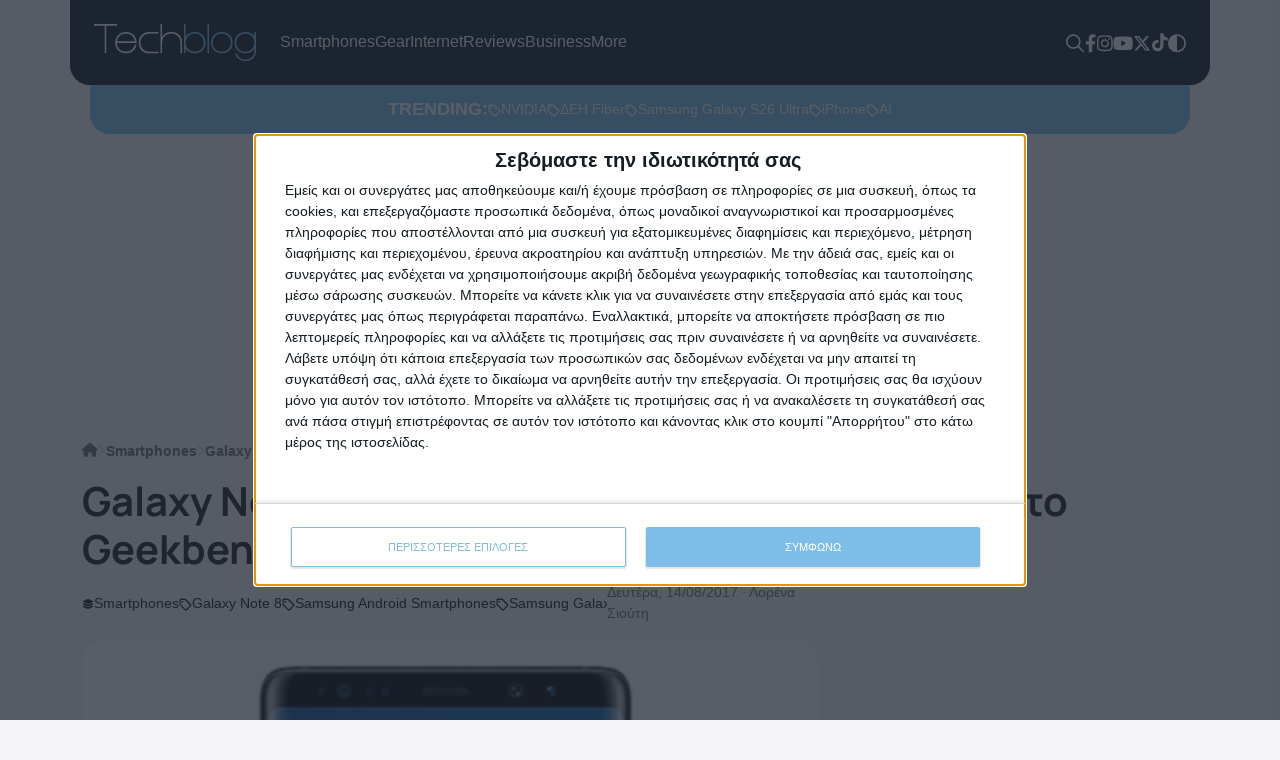

--- FILE ---
content_type: text/html; charset=UTF-8
request_url: https://techblog.gr/mobile/galaxy-note-8-exynos-vs-snapdragon-geekbench-2835/
body_size: 73971
content:
<!doctype html>
<html lang="el">
    <head><meta charset="utf-8"><script>if(navigator.userAgent.match(/MSIE|Internet Explorer/i)||navigator.userAgent.match(/Trident\/7\..*?rv:11/i)){var href=document.location.href;if(!href.match(/[?&]nowprocket/)){if(href.indexOf("?")==-1){if(href.indexOf("#")==-1){document.location.href=href+"?nowprocket=1"}else{document.location.href=href.replace("#","?nowprocket=1#")}}else{if(href.indexOf("#")==-1){document.location.href=href+"&nowprocket=1"}else{document.location.href=href.replace("#","&nowprocket=1#")}}}}</script><script>(()=>{class RocketLazyLoadScripts{constructor(){this.v="2.0.4",this.userEvents=["keydown","keyup","mousedown","mouseup","mousemove","mouseover","mouseout","touchmove","touchstart","touchend","touchcancel","wheel","click","dblclick","input"],this.attributeEvents=["onblur","onclick","oncontextmenu","ondblclick","onfocus","onmousedown","onmouseenter","onmouseleave","onmousemove","onmouseout","onmouseover","onmouseup","onmousewheel","onscroll","onsubmit"]}async t(){this.i(),this.o(),/iP(ad|hone)/.test(navigator.userAgent)&&this.h(),this.u(),this.l(this),this.m(),this.k(this),this.p(this),this._(),await Promise.all([this.R(),this.L()]),this.lastBreath=Date.now(),this.S(this),this.P(),this.D(),this.O(),this.M(),await this.C(this.delayedScripts.normal),await this.C(this.delayedScripts.defer),await this.C(this.delayedScripts.async),await this.T(),await this.F(),await this.j(),await this.A(),window.dispatchEvent(new Event("rocket-allScriptsLoaded")),this.everythingLoaded=!0,this.lastTouchEnd&&await new Promise(t=>setTimeout(t,500-Date.now()+this.lastTouchEnd)),this.I(),this.H(),this.U(),this.W()}i(){this.CSPIssue=sessionStorage.getItem("rocketCSPIssue"),document.addEventListener("securitypolicyviolation",t=>{this.CSPIssue||"script-src-elem"!==t.violatedDirective||"data"!==t.blockedURI||(this.CSPIssue=!0,sessionStorage.setItem("rocketCSPIssue",!0))},{isRocket:!0})}o(){window.addEventListener("pageshow",t=>{this.persisted=t.persisted,this.realWindowLoadedFired=!0},{isRocket:!0}),window.addEventListener("pagehide",()=>{this.onFirstUserAction=null},{isRocket:!0})}h(){let t;function e(e){t=e}window.addEventListener("touchstart",e,{isRocket:!0}),window.addEventListener("touchend",function i(o){o.changedTouches[0]&&t.changedTouches[0]&&Math.abs(o.changedTouches[0].pageX-t.changedTouches[0].pageX)<10&&Math.abs(o.changedTouches[0].pageY-t.changedTouches[0].pageY)<10&&o.timeStamp-t.timeStamp<200&&(window.removeEventListener("touchstart",e,{isRocket:!0}),window.removeEventListener("touchend",i,{isRocket:!0}),"INPUT"===o.target.tagName&&"text"===o.target.type||(o.target.dispatchEvent(new TouchEvent("touchend",{target:o.target,bubbles:!0})),o.target.dispatchEvent(new MouseEvent("mouseover",{target:o.target,bubbles:!0})),o.target.dispatchEvent(new PointerEvent("click",{target:o.target,bubbles:!0,cancelable:!0,detail:1,clientX:o.changedTouches[0].clientX,clientY:o.changedTouches[0].clientY})),event.preventDefault()))},{isRocket:!0})}q(t){this.userActionTriggered||("mousemove"!==t.type||this.firstMousemoveIgnored?"keyup"===t.type||"mouseover"===t.type||"mouseout"===t.type||(this.userActionTriggered=!0,this.onFirstUserAction&&this.onFirstUserAction()):this.firstMousemoveIgnored=!0),"click"===t.type&&t.preventDefault(),t.stopPropagation(),t.stopImmediatePropagation(),"touchstart"===this.lastEvent&&"touchend"===t.type&&(this.lastTouchEnd=Date.now()),"click"===t.type&&(this.lastTouchEnd=0),this.lastEvent=t.type,t.composedPath&&t.composedPath()[0].getRootNode()instanceof ShadowRoot&&(t.rocketTarget=t.composedPath()[0]),this.savedUserEvents.push(t)}u(){this.savedUserEvents=[],this.userEventHandler=this.q.bind(this),this.userEvents.forEach(t=>window.addEventListener(t,this.userEventHandler,{passive:!1,isRocket:!0})),document.addEventListener("visibilitychange",this.userEventHandler,{isRocket:!0})}U(){this.userEvents.forEach(t=>window.removeEventListener(t,this.userEventHandler,{passive:!1,isRocket:!0})),document.removeEventListener("visibilitychange",this.userEventHandler,{isRocket:!0}),this.savedUserEvents.forEach(t=>{(t.rocketTarget||t.target).dispatchEvent(new window[t.constructor.name](t.type,t))})}m(){const t="return false",e=Array.from(this.attributeEvents,t=>"data-rocket-"+t),i="["+this.attributeEvents.join("],[")+"]",o="[data-rocket-"+this.attributeEvents.join("],[data-rocket-")+"]",s=(e,i,o)=>{o&&o!==t&&(e.setAttribute("data-rocket-"+i,o),e["rocket"+i]=new Function("event",o),e.setAttribute(i,t))};new MutationObserver(t=>{for(const n of t)"attributes"===n.type&&(n.attributeName.startsWith("data-rocket-")||this.everythingLoaded?n.attributeName.startsWith("data-rocket-")&&this.everythingLoaded&&this.N(n.target,n.attributeName.substring(12)):s(n.target,n.attributeName,n.target.getAttribute(n.attributeName))),"childList"===n.type&&n.addedNodes.forEach(t=>{if(t.nodeType===Node.ELEMENT_NODE)if(this.everythingLoaded)for(const i of[t,...t.querySelectorAll(o)])for(const t of i.getAttributeNames())e.includes(t)&&this.N(i,t.substring(12));else for(const e of[t,...t.querySelectorAll(i)])for(const t of e.getAttributeNames())this.attributeEvents.includes(t)&&s(e,t,e.getAttribute(t))})}).observe(document,{subtree:!0,childList:!0,attributeFilter:[...this.attributeEvents,...e]})}I(){this.attributeEvents.forEach(t=>{document.querySelectorAll("[data-rocket-"+t+"]").forEach(e=>{this.N(e,t)})})}N(t,e){const i=t.getAttribute("data-rocket-"+e);i&&(t.setAttribute(e,i),t.removeAttribute("data-rocket-"+e))}k(t){Object.defineProperty(HTMLElement.prototype,"onclick",{get(){return this.rocketonclick||null},set(e){this.rocketonclick=e,this.setAttribute(t.everythingLoaded?"onclick":"data-rocket-onclick","this.rocketonclick(event)")}})}S(t){function e(e,i){let o=e[i];e[i]=null,Object.defineProperty(e,i,{get:()=>o,set(s){t.everythingLoaded?o=s:e["rocket"+i]=o=s}})}e(document,"onreadystatechange"),e(window,"onload"),e(window,"onpageshow");try{Object.defineProperty(document,"readyState",{get:()=>t.rocketReadyState,set(e){t.rocketReadyState=e},configurable:!0}),document.readyState="loading"}catch(t){console.log("WPRocket DJE readyState conflict, bypassing")}}l(t){this.originalAddEventListener=EventTarget.prototype.addEventListener,this.originalRemoveEventListener=EventTarget.prototype.removeEventListener,this.savedEventListeners=[],EventTarget.prototype.addEventListener=function(e,i,o){o&&o.isRocket||!t.B(e,this)&&!t.userEvents.includes(e)||t.B(e,this)&&!t.userActionTriggered||e.startsWith("rocket-")||t.everythingLoaded?t.originalAddEventListener.call(this,e,i,o):(t.savedEventListeners.push({target:this,remove:!1,type:e,func:i,options:o}),"mouseenter"!==e&&"mouseleave"!==e||t.originalAddEventListener.call(this,e,t.savedUserEvents.push,o))},EventTarget.prototype.removeEventListener=function(e,i,o){o&&o.isRocket||!t.B(e,this)&&!t.userEvents.includes(e)||t.B(e,this)&&!t.userActionTriggered||e.startsWith("rocket-")||t.everythingLoaded?t.originalRemoveEventListener.call(this,e,i,o):t.savedEventListeners.push({target:this,remove:!0,type:e,func:i,options:o})}}J(t,e){this.savedEventListeners=this.savedEventListeners.filter(i=>{let o=i.type,s=i.target||window;return e!==o||t!==s||(this.B(o,s)&&(i.type="rocket-"+o),this.$(i),!1)})}H(){EventTarget.prototype.addEventListener=this.originalAddEventListener,EventTarget.prototype.removeEventListener=this.originalRemoveEventListener,this.savedEventListeners.forEach(t=>this.$(t))}$(t){t.remove?this.originalRemoveEventListener.call(t.target,t.type,t.func,t.options):this.originalAddEventListener.call(t.target,t.type,t.func,t.options)}p(t){let e;function i(e){return t.everythingLoaded?e:e.split(" ").map(t=>"load"===t||t.startsWith("load.")?"rocket-jquery-load":t).join(" ")}function o(o){function s(e){const s=o.fn[e];o.fn[e]=o.fn.init.prototype[e]=function(){return this[0]===window&&t.userActionTriggered&&("string"==typeof arguments[0]||arguments[0]instanceof String?arguments[0]=i(arguments[0]):"object"==typeof arguments[0]&&Object.keys(arguments[0]).forEach(t=>{const e=arguments[0][t];delete arguments[0][t],arguments[0][i(t)]=e})),s.apply(this,arguments),this}}if(o&&o.fn&&!t.allJQueries.includes(o)){const e={DOMContentLoaded:[],"rocket-DOMContentLoaded":[]};for(const t in e)document.addEventListener(t,()=>{e[t].forEach(t=>t())},{isRocket:!0});o.fn.ready=o.fn.init.prototype.ready=function(i){function s(){parseInt(o.fn.jquery)>2?setTimeout(()=>i.bind(document)(o)):i.bind(document)(o)}return"function"==typeof i&&(t.realDomReadyFired?!t.userActionTriggered||t.fauxDomReadyFired?s():e["rocket-DOMContentLoaded"].push(s):e.DOMContentLoaded.push(s)),o([])},s("on"),s("one"),s("off"),t.allJQueries.push(o)}e=o}t.allJQueries=[],o(window.jQuery),Object.defineProperty(window,"jQuery",{get:()=>e,set(t){o(t)}})}P(){const t=new Map;document.write=document.writeln=function(e){const i=document.currentScript,o=document.createRange(),s=i.parentElement;let n=t.get(i);void 0===n&&(n=i.nextSibling,t.set(i,n));const c=document.createDocumentFragment();o.setStart(c,0),c.appendChild(o.createContextualFragment(e)),s.insertBefore(c,n)}}async R(){return new Promise(t=>{this.userActionTriggered?t():this.onFirstUserAction=t})}async L(){return new Promise(t=>{document.addEventListener("DOMContentLoaded",()=>{this.realDomReadyFired=!0,t()},{isRocket:!0})})}async j(){return this.realWindowLoadedFired?Promise.resolve():new Promise(t=>{window.addEventListener("load",t,{isRocket:!0})})}M(){this.pendingScripts=[];this.scriptsMutationObserver=new MutationObserver(t=>{for(const e of t)e.addedNodes.forEach(t=>{"SCRIPT"!==t.tagName||t.noModule||t.isWPRocket||this.pendingScripts.push({script:t,promise:new Promise(e=>{const i=()=>{const i=this.pendingScripts.findIndex(e=>e.script===t);i>=0&&this.pendingScripts.splice(i,1),e()};t.addEventListener("load",i,{isRocket:!0}),t.addEventListener("error",i,{isRocket:!0}),setTimeout(i,1e3)})})})}),this.scriptsMutationObserver.observe(document,{childList:!0,subtree:!0})}async F(){await this.X(),this.pendingScripts.length?(await this.pendingScripts[0].promise,await this.F()):this.scriptsMutationObserver.disconnect()}D(){this.delayedScripts={normal:[],async:[],defer:[]},document.querySelectorAll("script[type$=rocketlazyloadscript]").forEach(t=>{t.hasAttribute("data-rocket-src")?t.hasAttribute("async")&&!1!==t.async?this.delayedScripts.async.push(t):t.hasAttribute("defer")&&!1!==t.defer||"module"===t.getAttribute("data-rocket-type")?this.delayedScripts.defer.push(t):this.delayedScripts.normal.push(t):this.delayedScripts.normal.push(t)})}async _(){await this.L();let t=[];document.querySelectorAll("script[type$=rocketlazyloadscript][data-rocket-src]").forEach(e=>{let i=e.getAttribute("data-rocket-src");if(i&&!i.startsWith("data:")){i.startsWith("//")&&(i=location.protocol+i);try{const o=new URL(i).origin;o!==location.origin&&t.push({src:o,crossOrigin:e.crossOrigin||"module"===e.getAttribute("data-rocket-type")})}catch(t){}}}),t=[...new Map(t.map(t=>[JSON.stringify(t),t])).values()],this.Y(t,"preconnect")}async G(t){if(await this.K(),!0!==t.noModule||!("noModule"in HTMLScriptElement.prototype))return new Promise(e=>{let i;function o(){(i||t).setAttribute("data-rocket-status","executed"),e()}try{if(navigator.userAgent.includes("Firefox/")||""===navigator.vendor||this.CSPIssue)i=document.createElement("script"),[...t.attributes].forEach(t=>{let e=t.nodeName;"type"!==e&&("data-rocket-type"===e&&(e="type"),"data-rocket-src"===e&&(e="src"),i.setAttribute(e,t.nodeValue))}),t.text&&(i.text=t.text),t.nonce&&(i.nonce=t.nonce),i.hasAttribute("src")?(i.addEventListener("load",o,{isRocket:!0}),i.addEventListener("error",()=>{i.setAttribute("data-rocket-status","failed-network"),e()},{isRocket:!0}),setTimeout(()=>{i.isConnected||e()},1)):(i.text=t.text,o()),i.isWPRocket=!0,t.parentNode.replaceChild(i,t);else{const i=t.getAttribute("data-rocket-type"),s=t.getAttribute("data-rocket-src");i?(t.type=i,t.removeAttribute("data-rocket-type")):t.removeAttribute("type"),t.addEventListener("load",o,{isRocket:!0}),t.addEventListener("error",i=>{this.CSPIssue&&i.target.src.startsWith("data:")?(console.log("WPRocket: CSP fallback activated"),t.removeAttribute("src"),this.G(t).then(e)):(t.setAttribute("data-rocket-status","failed-network"),e())},{isRocket:!0}),s?(t.fetchPriority="high",t.removeAttribute("data-rocket-src"),t.src=s):t.src="data:text/javascript;base64,"+window.btoa(unescape(encodeURIComponent(t.text)))}}catch(i){t.setAttribute("data-rocket-status","failed-transform"),e()}});t.setAttribute("data-rocket-status","skipped")}async C(t){const e=t.shift();return e?(e.isConnected&&await this.G(e),this.C(t)):Promise.resolve()}O(){this.Y([...this.delayedScripts.normal,...this.delayedScripts.defer,...this.delayedScripts.async],"preload")}Y(t,e){this.trash=this.trash||[];let i=!0;var o=document.createDocumentFragment();t.forEach(t=>{const s=t.getAttribute&&t.getAttribute("data-rocket-src")||t.src;if(s&&!s.startsWith("data:")){const n=document.createElement("link");n.href=s,n.rel=e,"preconnect"!==e&&(n.as="script",n.fetchPriority=i?"high":"low"),t.getAttribute&&"module"===t.getAttribute("data-rocket-type")&&(n.crossOrigin=!0),t.crossOrigin&&(n.crossOrigin=t.crossOrigin),t.integrity&&(n.integrity=t.integrity),t.nonce&&(n.nonce=t.nonce),o.appendChild(n),this.trash.push(n),i=!1}}),document.head.appendChild(o)}W(){this.trash.forEach(t=>t.remove())}async T(){try{document.readyState="interactive"}catch(t){}this.fauxDomReadyFired=!0;try{await this.K(),this.J(document,"readystatechange"),document.dispatchEvent(new Event("rocket-readystatechange")),await this.K(),document.rocketonreadystatechange&&document.rocketonreadystatechange(),await this.K(),this.J(document,"DOMContentLoaded"),document.dispatchEvent(new Event("rocket-DOMContentLoaded")),await this.K(),this.J(window,"DOMContentLoaded"),window.dispatchEvent(new Event("rocket-DOMContentLoaded"))}catch(t){console.error(t)}}async A(){try{document.readyState="complete"}catch(t){}try{await this.K(),this.J(document,"readystatechange"),document.dispatchEvent(new Event("rocket-readystatechange")),await this.K(),document.rocketonreadystatechange&&document.rocketonreadystatechange(),await this.K(),this.J(window,"load"),window.dispatchEvent(new Event("rocket-load")),await this.K(),window.rocketonload&&window.rocketonload(),await this.K(),this.allJQueries.forEach(t=>t(window).trigger("rocket-jquery-load")),await this.K(),this.J(window,"pageshow");const t=new Event("rocket-pageshow");t.persisted=this.persisted,window.dispatchEvent(t),await this.K(),window.rocketonpageshow&&window.rocketonpageshow({persisted:this.persisted})}catch(t){console.error(t)}}async K(){Date.now()-this.lastBreath>45&&(await this.X(),this.lastBreath=Date.now())}async X(){return document.hidden?new Promise(t=>setTimeout(t)):new Promise(t=>requestAnimationFrame(t))}B(t,e){return e===document&&"readystatechange"===t||(e===document&&"DOMContentLoaded"===t||(e===window&&"DOMContentLoaded"===t||(e===window&&"load"===t||e===window&&"pageshow"===t)))}static run(){(new RocketLazyLoadScripts).t()}}RocketLazyLoadScripts.run()})();</script>

        <script type="rocketlazyloadscript">
        (() => {
            var theme;
            theme = localStorage.getItem("theme") !== null ? localStorage.getItem("theme") : window.matchMedia("(prefers-color-scheme: dark)").matches ? "dark" : "light";
            document.documentElement.setAttribute("data-theme", theme);
            document.addEventListener("DOMContentLoaded", function() {
                document.querySelectorAll(".theme-toggle").forEach(function(themeSwitcher) {
                    themeSwitcher.addEventListener("click", function(e) {
                        e.preventDefault();
                        theme = theme === "dark" ? "light" : "dark";
                        document.documentElement.setAttribute("data-theme", theme);
                        localStorage.setItem("theme", theme);
                    });
                });
            });
        })();
        </script>

        <meta name="theme-color" media="(prefers-color-scheme: light)" content="white">
        <meta name="theme-color" media="(prefers-color-scheme: dark)" content="black">

        
        <meta name="viewport" content="width=device-width, initial-scale=1">

        <link rel="apple-touch-icon" sizes="180x180" href="https://techblog.gr/wp-content/themes/techblog25/assets/fav/apple-touch-icon.png">
        <link rel="icon" type="image/png" sizes="32x32" href="https://techblog.gr/wp-content/themes/techblog25/assets/fav/favicon-32x32.png">
        <link rel="icon" type="image/png" sizes="16x16" href="https://techblog.gr/wp-content/themes/techblog25/assets/fav/favicon-16x16.png">
        <link rel="manifest" href="https://techblog.gr/wp-content/themes/techblog25/assets/fav/site.webmanifest">

        
        <link rel="preconnect" href="https://fonts.gstatic.com" crossorigin>

        <!-- Global site tag (gtag.js) - Google Analytics -->
        <script async src="https://www.googletagmanager.com/gtag/js?id=G-SYMS3TWF5Q"></script>
        <script>
        window.dataLayer = window.dataLayer || [];
        function gtag(){dataLayer.push(arguments);}
        gtag('js', new Date());
        gtag('config', 'G-SYMS3TWF5Q');
        </script>

        <!-- <script async src="https://pagead2.googlesyndication.com/pagead/js/adsbygoogle.js?client=ca-pub-3207688551017693" crossorigin="anonymous"></script> -->
        <script type="rocketlazyloadscript" data-minify="1" async data-rocket-src="https://techblog.gr/wp-content/cache/min/1/tag/js/gpt.js?ver=1768722312"></script>
        <script>
        window.googletag = window.googletag || {cmd: []};
        googletag.cmd.push(function() {
            googletag.defineSlot('/1029909/Techblog-300x250-single', [300, 250], 'div-gpt-ad-1720611279461-0').addService(googletag.pubads());
            googletag.defineSlot('/1029909/Techblog-300x250-1', [300, 250], 'div-gpt-ad-1762280768397-0').addService(googletag.pubads());
            googletag.defineSlot('/1029909/Techblog-300x600', [300, 600], 'div-gpt-ad-1764258873390-0').addService(googletag.pubads());
            googletag.defineSlot('/1029909/Techblog-300x600', [300, 600], 'div-gpt-ad-1766587474521-0').addService(googletag.pubads());
            googletag.pubads().enableSingleRequest();
            googletag.enableServices();
        });
        </script>

        <script>
        (function(){/*
        Copyright The Closure Library Authors.
        SPDX-License-Identifier: Apache-2.0
        */
        'use strict';var aa=function(a){var b=0;return function(){return b<a.length?{done:!1,value:a[b++]}:{done:!0}}},ba="function"==typeof Object.create?Object.create:function(a){var b=function(){};b.prototype=a;return new b},k;if("function"==typeof Object.setPrototypeOf)k=Object.setPrototypeOf;else{var m;a:{var ca={a:!0},n={};try{n.__proto__=ca;m=n.a;break a}catch(a){}m=!1}k=m?function(a,b){a.__proto__=b;if(a.__proto__!==b)throw new TypeError(a+" is not extensible");return a}:null}
        var p=k,q=function(a,b){a.prototype=ba(b.prototype);a.prototype.constructor=a;if(p)p(a,b);else for(var c in b)if("prototype"!=c)if(Object.defineProperties){var d=Object.getOwnPropertyDescriptor(b,c);d&&Object.defineProperty(a,c,d)}else a[c]=b[c];a.v=b.prototype},r=this||self,da=function(){},t=function(a){return a};var u;var w=function(a,b){this.g=b===v?a:""};w.prototype.toString=function(){return this.g+""};var v={},x=function(a){if(void 0===u){var b=null;var c=r.trustedTypes;if(c&&c.createPolicy){try{b=c.createPolicy("goog#html",{createHTML:t,createScript:t,createScriptURL:t})}catch(d){r.console&&r.console.error(d.message)}u=b}else u=b}a=(b=u)?b.createScriptURL(a):a;return new w(a,v)};var A=function(){return Math.floor(2147483648*Math.random()).toString(36)+Math.abs(Math.floor(2147483648*Math.random())^Date.now()).toString(36)};var B={},C=null;var D="function"===typeof Uint8Array;function E(a,b,c){return"object"===typeof a?D&&!Array.isArray(a)&&a instanceof Uint8Array?c(a):F(a,b,c):b(a)}function F(a,b,c){if(Array.isArray(a)){for(var d=Array(a.length),e=0;e<a.length;e++){var f=a[e];null!=f&&(d[e]=E(f,b,c))}Array.isArray(a)&&a.s&&G(d);return d}d={};for(e in a)Object.prototype.hasOwnProperty.call(a,e)&&(f=a[e],null!=f&&(d[e]=E(f,b,c)));return d}
        function ea(a){return F(a,function(b){return"number"===typeof b?isFinite(b)?b:String(b):b},function(b){var c;void 0===c&&(c=0);if(!C){C={};for(var d="ABCDEFGHIJKLMNOPQRSTUVWXYZabcdefghijklmnopqrstuvwxyz0123456789".split(""),e=["+/=","+/","-_=","-_.","-_"],f=0;5>f;f++){var h=d.concat(e[f].split(""));B[f]=h;for(var g=0;g<h.length;g++){var l=h[g];void 0===C[l]&&(C[l]=g)}}}c=B[c];d=Array(Math.floor(b.length/3));e=c[64]||"";for(f=h=0;h<b.length-2;h+=3){var y=b[h],z=b[h+1];l=b[h+2];g=c[y>>2];y=c[(y&3)<<
        4|z>>4];z=c[(z&15)<<2|l>>6];l=c[l&63];d[f++]=""+g+y+z+l}g=0;l=e;switch(b.length-h){case 2:g=b[h+1],l=c[(g&15)<<2]||e;case 1:b=b[h],d[f]=""+c[b>>2]+c[(b&3)<<4|g>>4]+l+e}return d.join("")})}var fa={s:{value:!0,configurable:!0}},G=function(a){Array.isArray(a)&&!Object.isFrozen(a)&&Object.defineProperties(a,fa);return a};var H;var J=function(a,b,c){var d=H;H=null;a||(a=d);d=this.constructor.u;a||(a=d?[d]:[]);this.j=d?0:-1;this.h=null;this.g=a;a:{d=this.g.length;a=d-1;if(d&&(d=this.g[a],!(null===d||"object"!=typeof d||Array.isArray(d)||D&&d instanceof Uint8Array))){this.l=a-this.j;this.i=d;break a}void 0!==b&&-1<b?(this.l=Math.max(b,a+1-this.j),this.i=null):this.l=Number.MAX_VALUE}if(c)for(b=0;b<c.length;b++)a=c[b],a<this.l?(a+=this.j,(d=this.g[a])?G(d):this.g[a]=I):(d=this.l+this.j,this.g[d]||(this.i=this.g[d]={}),(d=this.i[a])?
        G(d):this.i[a]=I)},I=Object.freeze(G([])),K=function(a,b){if(-1===b)return null;if(b<a.l){b+=a.j;var c=a.g[b];return c!==I?c:a.g[b]=G([])}if(a.i)return c=a.i[b],c!==I?c:a.i[b]=G([])},M=function(a,b){var c=L;if(-1===b)return null;a.h||(a.h={});if(!a.h[b]){var d=K(a,b);d&&(a.h[b]=new c(d))}return a.h[b]};J.prototype.toJSON=function(){var a=N(this,!1);return ea(a)};
        var N=function(a,b){if(a.h)for(var c in a.h)if(Object.prototype.hasOwnProperty.call(a.h,c)){var d=a.h[c];if(Array.isArray(d))for(var e=0;e<d.length;e++)d[e]&&N(d[e],b);else d&&N(d,b)}return a.g},O=function(a,b){H=b=b?JSON.parse(b):null;a=new a(b);H=null;return a};J.prototype.toString=function(){return N(this,!1).toString()};var P=function(a){J.call(this,a)};q(P,J);function ha(a){var b,c=(a.ownerDocument&&a.ownerDocument.defaultView||window).document,d=null===(b=c.querySelector)||void 0===b?void 0:b.call(c,"script[nonce]");(b=d?d.nonce||d.getAttribute("nonce")||"":"")&&a.setAttribute("nonce",b)};var Q=function(a,b){b=String(b);"application/xhtml+xml"===a.contentType&&(b=b.toLowerCase());return a.createElement(b)},R=function(a){this.g=a||r.document||document};R.prototype.appendChild=function(a,b){a.appendChild(b)};var S=function(a,b,c,d,e,f){try{var h=a.g,g=Q(a.g,"SCRIPT");g.async=!0;g.src=b instanceof w&&b.constructor===w?b.g:"type_error:TrustedResourceUrl";ha(g);h.head.appendChild(g);g.addEventListener("load",function(){e();d&&h.head.removeChild(g)});g.addEventListener("error",function(){0<c?S(a,b,c-1,d,e,f):(d&&h.head.removeChild(g),f())})}catch(l){f()}};var ia=r.atob("aHR0cHM6Ly93d3cuZ3N0YXRpYy5jb20vaW1hZ2VzL2ljb25zL21hdGVyaWFsL3N5c3RlbS8xeC93YXJuaW5nX2FtYmVyXzI0ZHAucG5n"),ja=r.atob("WW91IGFyZSBzZWVpbmcgdGhpcyBtZXNzYWdlIGJlY2F1c2UgYWQgb3Igc2NyaXB0IGJsb2NraW5nIHNvZnR3YXJlIGlzIGludGVyZmVyaW5nIHdpdGggdGhpcyBwYWdlLg=="),ka=r.atob("RGlzYWJsZSBhbnkgYWQgb3Igc2NyaXB0IGJsb2NraW5nIHNvZnR3YXJlLCB0aGVuIHJlbG9hZCB0aGlzIHBhZ2Uu"),la=function(a,b,c){this.h=a;this.j=new R(this.h);this.g=null;this.i=[];this.l=!1;this.o=b;this.m=c},V=function(a){if(a.h.body&&!a.l){var b=
        function(){T(a);r.setTimeout(function(){return U(a,3)},50)};S(a.j,a.o,2,!0,function(){r[a.m]||b()},b);a.l=!0}},T=function(a){for(var b=W(1,5),c=0;c<b;c++){var d=X(a);a.h.body.appendChild(d);a.i.push(d)}b=X(a);b.style.bottom="0";b.style.left="0";b.style.position="fixed";b.style.width=W(100,110).toString()+"%";b.style.zIndex=W(2147483544,2147483644).toString();b.style["background-color"]=ma(249,259,242,252,219,229);b.style["box-shadow"]="0 0 12px #888";b.style.color=ma(0,10,0,10,0,10);b.style.display=
        "flex";b.style["justify-content"]="center";b.style["font-family"]="Roboto, Arial";c=X(a);c.style.width=W(80,85).toString()+"%";c.style.maxWidth=W(750,775).toString()+"px";c.style.margin="24px";c.style.display="flex";c.style["align-items"]="flex-start";c.style["justify-content"]="center";d=Q(a.j.g,"IMG");d.className=A();d.src=ia;d.style.height="24px";d.style.width="24px";d.style["padding-right"]="16px";var e=X(a),f=X(a);f.style["font-weight"]="bold";f.textContent=ja;var h=X(a);h.textContent=ka;Y(a,
        e,f);Y(a,e,h);Y(a,c,d);Y(a,c,e);Y(a,b,c);a.g=b;a.h.body.appendChild(a.g);b=W(1,5);for(c=0;c<b;c++)d=X(a),a.h.body.appendChild(d),a.i.push(d)},Y=function(a,b,c){for(var d=W(1,5),e=0;e<d;e++){var f=X(a);b.appendChild(f)}b.appendChild(c);c=W(1,5);for(d=0;d<c;d++)e=X(a),b.appendChild(e)},W=function(a,b){return Math.floor(a+Math.random()*(b-a))},ma=function(a,b,c,d,e,f){return"rgb("+W(Math.max(a,0),Math.min(b,255)).toString()+","+W(Math.max(c,0),Math.min(d,255)).toString()+","+W(Math.max(e,0),Math.min(f,
        255)).toString()+")"},X=function(a){a=Q(a.j.g,"DIV");a.className=A();return a},U=function(a,b){0>=b||null!=a.g&&0!=a.g.offsetHeight&&0!=a.g.offsetWidth||(na(a),T(a),r.setTimeout(function(){return U(a,b-1)},50))},na=function(a){var b=a.i;var c="undefined"!=typeof Symbol&&Symbol.iterator&&b[Symbol.iterator];b=c?c.call(b):{next:aa(b)};for(c=b.next();!c.done;c=b.next())(c=c.value)&&c.parentNode&&c.parentNode.removeChild(c);a.i=[];(b=a.g)&&b.parentNode&&b.parentNode.removeChild(b);a.g=null};var pa=function(a,b,c,d,e){var f=oa(c),h=function(l){l.appendChild(f);r.setTimeout(function(){f?(0!==f.offsetHeight&&0!==f.offsetWidth?b():a(),f.parentNode&&f.parentNode.removeChild(f)):a()},d)},g=function(l){document.body?h(document.body):0<l?r.setTimeout(function(){g(l-1)},e):b()};g(3)},oa=function(a){var b=document.createElement("div");b.className=a;b.style.width="1px";b.style.height="1px";b.style.position="absolute";b.style.left="-10000px";b.style.top="-10000px";b.style.zIndex="-10000";return b};var L=function(a){J.call(this,a)};q(L,J);var qa=function(a){J.call(this,a)};q(qa,J);var ra=function(a,b){this.l=a;this.m=new R(a.document);this.g=b;this.i=K(this.g,1);b=M(this.g,2);this.o=x(K(b,4)||"");this.h=!1;b=M(this.g,13);b=x(K(b,4)||"");this.j=new la(a.document,b,K(this.g,12))};ra.prototype.start=function(){sa(this)};
        var sa=function(a){ta(a);S(a.m,a.o,3,!1,function(){a:{var b=a.i;var c=r.btoa(b);if(c=r[c]){try{var d=O(P,r.atob(c))}catch(e){b=!1;break a}b=b===K(d,1)}else b=!1}b?Z(a,K(a.g,14)):(Z(a,K(a.g,8)),V(a.j))},function(){pa(function(){Z(a,K(a.g,7));V(a.j)},function(){return Z(a,K(a.g,6))},K(a.g,9),K(a.g,10),K(a.g,11))})},Z=function(a,b){a.h||(a.h=!0,a=new a.l.XMLHttpRequest,a.open("GET",b,!0),a.send())},ta=function(a){var b=r.btoa(a.i);a.l[b]&&Z(a,K(a.g,5))};(function(a,b){r[a]=function(c){for(var d=[],e=0;e<arguments.length;++e)d[e-0]=arguments[e];r[a]=da;b.apply(null,d)}})("__h82AlnkH6D91__",function(a){"function"===typeof window.atob&&(new ra(window,O(qa,window.atob(a)))).start()});}).call(this);

        window.__h82AlnkH6D91__("[base64]/[base64]/[base64]/[base64]");
        </script>

        <!-- InMobi Choice. Consent Manager Tag v3.0 (for TCF 2.2) -->
        <script type="text/javascript" async=true>
        (function() {
        var host = window.location.hostname;
        var element = document.createElement('script');
        var firstScript = document.getElementsByTagName('script')[0];
        var url = 'https://cmp.inmobi.com'
            .concat('/choice/', 'DkZS5vU8wCsRe', '/', host, '/choice.js?tag_version=V3');
        var uspTries = 0;
        var uspTriesLimit = 3;
        element.async = true;
        element.type = 'text/javascript';
        element.src = url;

        firstScript.parentNode.insertBefore(element, firstScript);

        function makeStub() {
            var TCF_LOCATOR_NAME = '__tcfapiLocator';
            var queue = [];
            var win = window;
            var cmpFrame;

            function addFrame() {
            var doc = win.document;
            var otherCMP = !!(win.frames[TCF_LOCATOR_NAME]);

            if (!otherCMP) {
                if (doc.body) {
                var iframe = doc.createElement('iframe');

                iframe.style.cssText = 'display:none';
                iframe.name = TCF_LOCATOR_NAME;
                doc.body.appendChild(iframe);
                } else {
                setTimeout(addFrame, 5);
                }
            }
            return !otherCMP;
            }

            function tcfAPIHandler() {
            var gdprApplies;
            var args = arguments;

            if (!args.length) {
                return queue;
            } else if (args[0] === 'setGdprApplies') {
                if (
                args.length > 3 &&
                args[2] === 2 &&
                typeof args[3] === 'boolean'
                ) {
                gdprApplies = args[3];
                if (typeof args[2] === 'function') {
                    args[2]('set', true);
                }
                }
            } else if (args[0] === 'ping') {
                var retr = {
                gdprApplies: gdprApplies,
                cmpLoaded: false,
                cmpStatus: 'stub'
                };

                if (typeof args[2] === 'function') {
                args[2](retr);
                }
            } else {
                if(args[0] === 'init' && typeof args[3] === 'object') {
                args[3] = Object.assign(args[3], { tag_version: 'V3' });
                }
                queue.push(args);
            }
            }

            function postMessageEventHandler(event) {
            var msgIsString = typeof event.data === 'string';
            var json = {};

            try {
                if (msgIsString) {
                json = JSON.parse(event.data);
                } else {
                json = event.data;
                }
            } catch (ignore) {}

            var payload = json.__tcfapiCall;

            if (payload) {
                window.__tcfapi(
                payload.command,
                payload.version,
                function(retValue, success) {
                    var returnMsg = {
                    __tcfapiReturn: {
                        returnValue: retValue,
                        success: success,
                        callId: payload.callId
                    }
                    };
                    if (msgIsString) {
                    returnMsg = JSON.stringify(returnMsg);
                    }
                    if (event && event.source && event.source.postMessage) {
                    event.source.postMessage(returnMsg, '*');
                    }
                },
                payload.parameter
                );
            }
            }

            while (win) {
            try {
                if (win.frames[TCF_LOCATOR_NAME]) {
                cmpFrame = win;
                break;
                }
            } catch (ignore) {}

            if (win === window.top) {
                break;
            }
            win = win.parent;
            }
            if (!cmpFrame) {
            addFrame();
            win.__tcfapi = tcfAPIHandler;
            win.addEventListener('message', postMessageEventHandler, false);
            }
        };

        makeStub();

        function makeGppStub() {
            const CMP_ID = 10;
            const SUPPORTED_APIS = [
            '2:tcfeuv2',
            '6:uspv1',
            '7:usnatv1',
            '8:usca',
            '9:usvav1',
            '10:uscov1',
            '11:usutv1',
            '12:usctv1'
            ];

            window.__gpp_addFrame = function (n) {
            if (!window.frames[n]) {
                if (document.body) {
                var i = document.createElement("iframe");
                i.style.cssText = "display:none";
                i.name = n;
                document.body.appendChild(i);
                } else {
                window.setTimeout(window.__gpp_addFrame, 10, n);
                }
            }
            };
            window.__gpp_stub = function () {
            var b = arguments;
            __gpp.queue = __gpp.queue || [];
            __gpp.events = __gpp.events || [];

            if (!b.length || (b.length == 1 && b[0] == "queue")) {
                return __gpp.queue;
            }

            if (b.length == 1 && b[0] == "events") {
                return __gpp.events;
            }

            var cmd = b[0];
            var clb = b.length > 1 ? b[1] : null;
            var par = b.length > 2 ? b[2] : null;
            if (cmd === "ping") {
                clb(
                {
                    gppVersion: "1.1", // must be “Version.Subversion”, current: “1.1”
                    cmpStatus: "stub", // possible values: stub, loading, loaded, error
                    cmpDisplayStatus: "hidden", // possible values: hidden, visible, disabled
                    signalStatus: "not ready", // possible values: not ready, ready
                    supportedAPIs: SUPPORTED_APIS, // list of supported APIs
                    cmpId: CMP_ID, // IAB assigned CMP ID, may be 0 during stub/loading
                    sectionList: [],
                    applicableSections: [-1],
                    gppString: "",
                    parsedSections: {},
                },
                true
                );
            } else if (cmd === "addEventListener") {
                if (!("lastId" in __gpp)) {
                __gpp.lastId = 0;
                }
                __gpp.lastId++;
                var lnr = __gpp.lastId;
                __gpp.events.push({
                id: lnr,
                callback: clb,
                parameter: par,
                });
                clb(
                {
                    eventName: "listenerRegistered",
                    listenerId: lnr, // Registered ID of the listener
                    data: true, // positive signal
                    pingData: {
                    gppVersion: "1.1", // must be “Version.Subversion”, current: “1.1”
                    cmpStatus: "stub", // possible values: stub, loading, loaded, error
                    cmpDisplayStatus: "hidden", // possible values: hidden, visible, disabled
                    signalStatus: "not ready", // possible values: not ready, ready
                    supportedAPIs: SUPPORTED_APIS, // list of supported APIs
                    cmpId: CMP_ID, // list of supported APIs
                    sectionList: [],
                    applicableSections: [-1],
                    gppString: "",
                    parsedSections: {},
                    },
                },
                true
                );
            } else if (cmd === "removeEventListener") {
                var success = false;
                for (var i = 0; i < __gpp.events.length; i++) {
                if (__gpp.events[i].id == par) {
                    __gpp.events.splice(i, 1);
                    success = true;
                    break;
                }
                }
                clb(
                {
                    eventName: "listenerRemoved",
                    listenerId: par, // Registered ID of the listener
                    data: success, // status info
                    pingData: {
                    gppVersion: "1.1", // must be “Version.Subversion”, current: “1.1”
                    cmpStatus: "stub", // possible values: stub, loading, loaded, error
                    cmpDisplayStatus: "hidden", // possible values: hidden, visible, disabled
                    signalStatus: "not ready", // possible values: not ready, ready
                    supportedAPIs: SUPPORTED_APIS, // list of supported APIs
                    cmpId: CMP_ID, // CMP ID
                    sectionList: [],
                    applicableSections: [-1],
                    gppString: "",
                    parsedSections: {},
                    },
                },
                true
                );
            } else if (cmd === "hasSection") {
                clb(false, true);
            } else if (cmd === "getSection" || cmd === "getField") {
                clb(null, true);
            }
            //queue all other commands
            else {
                __gpp.queue.push([].slice.apply(b));
            }
            };
            window.__gpp_msghandler = function (event) {
            var msgIsString = typeof event.data === "string";
            try {
                var json = msgIsString ? JSON.parse(event.data) : event.data;
            } catch (e) {
                var json = null;
            }
            if (typeof json === "object" && json !== null && "__gppCall" in json) {
                var i = json.__gppCall;
                window.__gpp(
                i.command,
                function (retValue, success) {
                    var returnMsg = {
                    __gppReturn: {
                        returnValue: retValue,
                        success: success,
                        callId: i.callId,
                    },
                    };
                    event.source.postMessage(msgIsString ? JSON.stringify(returnMsg) : returnMsg, "*");
                },
                "parameter" in i ? i.parameter : null,
                "version" in i ? i.version : "1.1"
                );
            }
            };
            if (!("__gpp" in window) || typeof window.__gpp !== "function") {
            window.__gpp = window.__gpp_stub;
            window.addEventListener("message", window.__gpp_msghandler, false);
            window.__gpp_addFrame("__gppLocator");
            }
        };

        makeGppStub();

        var uspStubFunction = function() {
            var arg = arguments;
            if (typeof window.__uspapi !== uspStubFunction) {
            setTimeout(function() {
                if (typeof window.__uspapi !== 'undefined') {
                window.__uspapi.apply(window.__uspapi, arg);
                }
            }, 500);
            }
        };

        var checkIfUspIsReady = function() {
            uspTries++;
            if (window.__uspapi === uspStubFunction && uspTries < uspTriesLimit) {
            console.warn('USP is not accessible');
            } else {
            clearInterval(uspInterval);
            }
        };

        if (typeof window.__uspapi === 'undefined') {
            window.__uspapi = uspStubFunction;
            var uspInterval = setInterval(checkIfUspIsReady, 6000);
        }
        })();
        </script>
        <!-- End InMobi Choice. Consent Manager Tag v3.0 (for TCF 2.2) -->

        
  <!-- Resource Hints -->
  <link rel="dns-prefetch" href="//www.googletagmanager.com">
  <link rel="dns-prefetch" href="//www.google-analytics.com">
  <link rel="dns-prefetch" href="//pagead2.googlesyndication.com">
  <link rel="dns-prefetch" href="//cdn.ampproject.org">
  <link rel="preconnect" href="https://www.googletagservices.com" crossorigin>

  <meta name='robots' content='index, follow, max-image-preview:large, max-snippet:-1, max-video-preview:-1' />

	<!-- This site is optimized with the Yoast SEO plugin v26.7 - https://yoast.com/wordpress/plugins/seo/ -->
	<title>Galaxy Note 8: Exynos 8895 vs Snapdragon 835 στο Geekbench | Techblog.gr</title>
<link data-rocket-prefetch href="https://pagead2.googlesyndication.com" rel="dns-prefetch">
<link data-rocket-prefetch href="https://cmp.inmobi.com" rel="dns-prefetch">
<link data-rocket-prefetch href="https://www.googletagmanager.com" rel="dns-prefetch">
<link data-rocket-prefetch href="https://securepubads.g.doubleclick.net" rel="dns-prefetch">
<link data-rocket-prefetch href="https://fundingchoicesmessages.google.com" rel="dns-prefetch">
<link data-rocket-prefetch href="https://fonts.googleapis.com" rel="dns-prefetch">
<link data-rocket-prefetch href="https://cdn.jsdelivr.net" rel="dns-prefetch">
<link data-rocket-prefetch href="https://apis.google.com" rel="dns-prefetch">
<link data-rocket-preload as="style" href="https://fonts.googleapis.com/css2?family=Manrope%3Awght%40700&#038;ver=6.9&#038;display=swap" rel="preload">
<link href="https://fonts.googleapis.com/css2?family=Manrope%3Awght%40700&#038;ver=6.9&#038;display=swap" media="print" onload="this.media=&#039;all&#039;" rel="stylesheet">
<style id="wpr-usedcss">img:is([sizes=auto i],[sizes^="auto," i]){contain-intrinsic-size:3000px 1500px}@font-face{font-family:Manrope;font-style:normal;font-weight:700;font-display:swap;src:url(https://fonts.gstatic.com/s/manrope/v20/xn7_YHE41ni1AdIRqAuZuw1Bx9mbZk4aE9_B-bnBeA.woff2) format('woff2');unicode-range:U+0370-0377,U+037A-037F,U+0384-038A,U+038C,U+038E-03A1,U+03A3-03FF}@font-face{font-family:Manrope;font-style:normal;font-weight:700;font-display:swap;src:url(https://fonts.gstatic.com/s/manrope/v20/xn7_YHE41ni1AdIRqAuZuw1Bx9mbZk4aE9_C-bk.woff2) format('woff2');unicode-range:U+0000-00FF,U+0131,U+0152-0153,U+02BB-02BC,U+02C6,U+02DA,U+02DC,U+0304,U+0308,U+0329,U+2000-206F,U+20AC,U+2122,U+2191,U+2193,U+2212,U+2215,U+FEFF,U+FFFD}:root{--bs-blue:#0d6efd;--bs-indigo:#6610f2;--bs-purple:#6f42c1;--bs-pink:#d63384;--bs-red:#dc3545;--bs-orange:#fd7e14;--bs-yellow:#ffc107;--bs-green:#198754;--bs-teal:#20c997;--bs-cyan:#0dcaf0;--bs-black:#000;--bs-white:#fff;--bs-gray:#6c757d;--bs-gray-dark:#343a40;--bs-gray-100:#f8f9fa;--bs-gray-200:#e9ecef;--bs-gray-300:#dee2e6;--bs-gray-400:#ced4da;--bs-gray-500:#adb5bd;--bs-gray-600:#6c757d;--bs-gray-700:#495057;--bs-gray-800:#343a40;--bs-gray-900:#212529;--bs-primary:#0d6efd;--bs-secondary:#6c757d;--bs-success:#198754;--bs-info:#0dcaf0;--bs-warning:#ffc107;--bs-danger:#dc3545;--bs-light:#f8f9fa;--bs-dark:#212529;--bs-primary-rgb:13,110,253;--bs-secondary-rgb:108,117,125;--bs-success-rgb:25,135,84;--bs-info-rgb:13,202,240;--bs-warning-rgb:255,193,7;--bs-danger-rgb:220,53,69;--bs-light-rgb:248,249,250;--bs-dark-rgb:33,37,41;--bs-white-rgb:255,255,255;--bs-black-rgb:0,0,0;--bs-body-color-rgb:33,37,41;--bs-body-bg-rgb:255,255,255;--bs-font-sans-serif:system-ui,-apple-system,"Segoe UI",Roboto,"Helvetica Neue","Noto Sans","Liberation Sans",Arial,sans-serif,"Apple Color Emoji","Segoe UI Emoji","Segoe UI Symbol","Noto Color Emoji";--bs-font-monospace:SFMono-Regular,Menlo,Monaco,Consolas,"Liberation Mono","Courier New",monospace;--bs-gradient:linear-gradient(180deg, rgba(255, 255, 255, .15), rgba(255, 255, 255, 0));--bs-body-font-family:var(--bs-font-sans-serif);--bs-body-font-size:1rem;--bs-body-font-weight:400;--bs-body-line-height:1.5;--bs-body-color:#212529;--bs-body-bg:#fff;--bs-border-width:1px;--bs-border-style:solid;--bs-border-color:#dee2e6;--bs-border-color-translucent:rgba(0, 0, 0, .175);--bs-border-radius:0.375rem;--bs-border-radius-sm:0.25rem;--bs-border-radius-lg:0.5rem;--bs-border-radius-xl:1rem;--bs-border-radius-2xl:2rem;--bs-border-radius-pill:50rem;--bs-link-color:#0d6efd;--bs-link-hover-color:#0a58ca;--bs-code-color:#d63384;--bs-highlight-bg:#fff3cd}*,::after,::before{box-sizing:border-box}@media (prefers-reduced-motion:no-preference){:root{scroll-behavior:smooth}}body{margin:0;font-family:var(--bs-body-font-family);font-size:var(--bs-body-font-size);font-weight:var(--bs-body-font-weight);line-height:var(--bs-body-line-height);color:var(--bs-body-color);text-align:var(--bs-body-text-align);background-color:var(--bs-body-bg);-webkit-text-size-adjust:100%;-webkit-tap-highlight-color:transparent}.h3,h1,h2,h3{margin-top:0;margin-bottom:.5rem;font-weight:500;line-height:1.2}h1{font-size:calc(1.375rem + 1.5vw)}@media (min-width:1200px){h1{font-size:2.5rem}}h2{font-size:calc(1.325rem + .9vw)}@media (min-width:1200px){h2{font-size:2rem}}.h3,h3{font-size:calc(1.3rem + .6vw)}@media (min-width:1200px){.h3,h3{font-size:1.75rem}}p{margin-top:0;margin-bottom:1rem}address{margin-bottom:1rem;font-style:normal;line-height:inherit}ol,ul{padding-left:2rem}dl,ol,ul{margin-top:0;margin-bottom:1rem}ol ol,ol ul,ul ol,ul ul{margin-bottom:0}dt{font-weight:700}blockquote{margin:0 0 1rem}strong{font-weight:bolder}.small,small{font-size:.875em}sub,sup{position:relative;font-size:.75em;line-height:0;vertical-align:baseline}sub{bottom:-.25em}sup{top:-.5em}a{color:var(--bs-link-color);text-decoration:underline}a:hover{color:var(--bs-link-hover-color)}a:not([href]):not([class]),a:not([href]):not([class]):hover{color:inherit;text-decoration:none}code,pre{font-family:var(--bs-font-monospace);font-size:1em}pre{display:block;margin-top:0;margin-bottom:1rem;overflow:auto;font-size:.875em}pre code{font-size:inherit;color:inherit;word-break:normal}code{font-size:.875em;color:var(--bs-code-color);word-wrap:break-word}a>code{color:inherit}img,svg{vertical-align:middle}table{caption-side:bottom;border-collapse:collapse}caption{padding-top:.5rem;padding-bottom:.5rem;color:#6c757d;text-align:left}th{text-align:inherit;text-align:-webkit-match-parent}tbody,td,th,tr{border-color:inherit;border-style:solid;border-width:0}label{display:inline-block}button{border-radius:0}button:focus:not(:focus-visible){outline:0}button,input,optgroup,select,textarea{margin:0;font-family:inherit;font-size:inherit;line-height:inherit}button,select{text-transform:none}[role=button]{cursor:pointer}select{word-wrap:normal}select:disabled{opacity:1}[list]:not([type=date]):not([type=datetime-local]):not([type=month]):not([type=week]):not([type=time])::-webkit-calendar-picker-indicator{display:none!important}[type=button],[type=reset],[type=submit],button{-webkit-appearance:button}[type=button]:not(:disabled),[type=reset]:not(:disabled),[type=submit]:not(:disabled),button:not(:disabled){cursor:pointer}::-moz-focus-inner{padding:0;border-style:none}textarea{resize:vertical}fieldset{min-width:0;padding:0;margin:0;border:0}legend{float:left;width:100%;padding:0;margin-bottom:.5rem;font-size:calc(1.275rem + .3vw);line-height:inherit}legend+*{clear:left}::-webkit-datetime-edit-day-field,::-webkit-datetime-edit-fields-wrapper,::-webkit-datetime-edit-hour-field,::-webkit-datetime-edit-minute,::-webkit-datetime-edit-month-field,::-webkit-datetime-edit-text,::-webkit-datetime-edit-year-field{padding:0}::-webkit-inner-spin-button{height:auto}[type=search]{outline-offset:-2px;-webkit-appearance:textfield}::-webkit-search-decoration{-webkit-appearance:none}::-webkit-color-swatch-wrapper{padding:0}::-webkit-file-upload-button{font:inherit;-webkit-appearance:button}::file-selector-button{font:inherit;-webkit-appearance:button}iframe{border:0}summary{display:list-item;cursor:pointer}progress{vertical-align:baseline}[hidden]{display:none!important}.blockquote{margin-bottom:1rem;font-size:1.25rem}.blockquote>:last-child{margin-bottom:0}.img-fluid{max-width:100%;height:auto}.container{--bs-gutter-x:1.5rem;--bs-gutter-y:0;width:100%;padding-right:calc(var(--bs-gutter-x) * .5);padding-left:calc(var(--bs-gutter-x) * .5);margin-right:auto;margin-left:auto}@media (min-width:576px){.container{max-width:540px}}@media (min-width:768px){.container{max-width:720px}}@media (min-width:992px){.container{max-width:960px}}@media (min-width:1200px){legend{font-size:1.5rem}.container{max-width:1140px}}@media (min-width:1400px){.container{max-width:1320px}}.row{--bs-gutter-x:1.5rem;--bs-gutter-y:0;display:flex;flex-wrap:wrap;margin-top:calc(-1 * var(--bs-gutter-y));margin-right:calc(-.5 * var(--bs-gutter-x));margin-left:calc(-.5 * var(--bs-gutter-x))}.row>*{flex-shrink:0;width:100%;max-width:100%;padding-right:calc(var(--bs-gutter-x) * .5);padding-left:calc(var(--bs-gutter-x) * .5);margin-top:var(--bs-gutter-y)}.col{flex:1 0 0%}.col-5{flex:0 0 auto;width:41.66666667%}.col-6{flex:0 0 auto;width:50%}.col-12{flex:0 0 auto;width:100%}@media (min-width:576px){.col-sm-12{flex:0 0 auto;width:100%}}@media (min-width:768px){.col-md-4{flex:0 0 auto;width:33.33333333%}.col-md-6{flex:0 0 auto;width:50%}.col-md-8{flex:0 0 auto;width:66.66666667%}}@media (min-width:992px){.col-lg-2{flex:0 0 auto;width:16.66666667%}.col-lg-4{flex:0 0 auto;width:33.33333333%}.col-lg-6{flex:0 0 auto;width:50%}}.table{--bs-table-color:var(--bs-body-color);--bs-table-bg:transparent;--bs-table-border-color:var(--bs-border-color);--bs-table-accent-bg:transparent;--bs-table-striped-color:var(--bs-body-color);--bs-table-striped-bg:rgba(0, 0, 0, .05);--bs-table-active-color:var(--bs-body-color);--bs-table-active-bg:rgba(0, 0, 0, .1);--bs-table-hover-color:var(--bs-body-color);--bs-table-hover-bg:rgba(0, 0, 0, .075);width:100%;margin-bottom:1rem;color:var(--bs-table-color);vertical-align:top;border-color:var(--bs-table-border-color)}.table>:not(caption)>*>*{padding:.5rem;background-color:var(--bs-table-bg);border-bottom-width:1px;box-shadow:inset 0 0 0 9999px var(--bs-table-accent-bg)}.table>tbody{vertical-align:inherit}.fade{transition:opacity .15s linear}@media (prefers-reduced-motion:reduce){.fade{transition:none}}.fade:not(.show){opacity:0}.collapse:not(.show){display:none}.collapsing{height:0;overflow:hidden;transition:height .35s ease}.collapsing.collapse-horizontal{width:0;height:auto;transition:width .35s ease}.dropdown,.dropdown-center,.dropend,.dropstart,.dropup,.dropup-center{position:relative}.dropdown-toggle{white-space:nowrap}.dropdown-toggle::after{display:inline-block;margin-left:.255em;vertical-align:.255em;content:"";border-top:.3em solid;border-right:.3em solid transparent;border-bottom:0;border-left:.3em solid transparent}.dropdown-toggle:empty::after{margin-left:0}.dropdown-menu{--bs-dropdown-zindex:1000;--bs-dropdown-min-width:10rem;--bs-dropdown-padding-x:0;--bs-dropdown-padding-y:0.5rem;--bs-dropdown-spacer:0.125rem;--bs-dropdown-font-size:1rem;--bs-dropdown-color:#212529;--bs-dropdown-bg:#fff;--bs-dropdown-border-color:var(--bs-border-color-translucent);--bs-dropdown-border-radius:0.375rem;--bs-dropdown-border-width:1px;--bs-dropdown-inner-border-radius:calc(0.375rem - 1px);--bs-dropdown-divider-bg:var(--bs-border-color-translucent);--bs-dropdown-divider-margin-y:0.5rem;--bs-dropdown-box-shadow:0 0.5rem 1rem rgba(0, 0, 0, .15);--bs-dropdown-link-color:#212529;--bs-dropdown-link-hover-color:#1e2125;--bs-dropdown-link-hover-bg:#e9ecef;--bs-dropdown-link-active-color:#fff;--bs-dropdown-link-active-bg:#0d6efd;--bs-dropdown-link-disabled-color:#adb5bd;--bs-dropdown-item-padding-x:1rem;--bs-dropdown-item-padding-y:0.25rem;--bs-dropdown-header-color:#6c757d;--bs-dropdown-header-padding-x:1rem;--bs-dropdown-header-padding-y:0.5rem;position:absolute;z-index:var(--bs-dropdown-zindex);display:none;min-width:var(--bs-dropdown-min-width);padding:var(--bs-dropdown-padding-y) var(--bs-dropdown-padding-x);margin:0;font-size:var(--bs-dropdown-font-size);color:var(--bs-dropdown-color);text-align:left;list-style:none;background-color:var(--bs-dropdown-bg);background-clip:padding-box;border:var(--bs-dropdown-border-width) solid var(--bs-dropdown-border-color);border-radius:var(--bs-dropdown-border-radius)}.dropup .dropdown-toggle::after{display:inline-block;margin-left:.255em;vertical-align:.255em;content:"";border-top:0;border-right:.3em solid transparent;border-bottom:.3em solid;border-left:.3em solid transparent}.dropup .dropdown-toggle:empty::after{margin-left:0}.dropend .dropdown-toggle::after{display:inline-block;margin-left:.255em;vertical-align:.255em;content:"";border-top:.3em solid transparent;border-right:0;border-bottom:.3em solid transparent;border-left:.3em solid}.dropend .dropdown-toggle:empty::after{margin-left:0}.dropend .dropdown-toggle::after{vertical-align:0}.dropstart .dropdown-toggle::after{display:inline-block;margin-left:.255em;vertical-align:.255em;content:""}.dropstart .dropdown-toggle::after{display:none}.dropstart .dropdown-toggle::before{display:inline-block;margin-right:.255em;vertical-align:.255em;content:"";border-top:.3em solid transparent;border-right:.3em solid;border-bottom:.3em solid transparent}.dropstart .dropdown-toggle:empty::after{margin-left:0}.dropstart .dropdown-toggle::before{vertical-align:0}.dropdown-item{display:block;width:100%;padding:var(--bs-dropdown-item-padding-y) var(--bs-dropdown-item-padding-x);clear:both;font-weight:400;color:var(--bs-dropdown-link-color);text-align:inherit;text-decoration:none;white-space:nowrap;background-color:transparent;border:0}.dropdown-item:focus,.dropdown-item:hover{color:var(--bs-dropdown-link-hover-color);background-color:var(--bs-dropdown-link-hover-bg)}.dropdown-item.active,.dropdown-item:active{color:var(--bs-dropdown-link-active-color);text-decoration:none;background-color:var(--bs-dropdown-link-active-bg)}.dropdown-item.disabled,.dropdown-item:disabled{color:var(--bs-dropdown-link-disabled-color);pointer-events:none;background-color:transparent}.dropdown-menu.show{display:block}.nav{--bs-nav-link-padding-x:1rem;--bs-nav-link-padding-y:0.5rem;--bs-nav-link-font-weight: ;--bs-nav-link-color:var(--bs-link-color);--bs-nav-link-hover-color:var(--bs-link-hover-color);--bs-nav-link-disabled-color:#6c757d;display:flex;flex-wrap:wrap;padding-left:0;margin-bottom:0;list-style:none}.navbar{--bs-navbar-padding-x:0;--bs-navbar-padding-y:0.5rem;--bs-navbar-color:rgba(0, 0, 0, .55);--bs-navbar-hover-color:rgba(0, 0, 0, .7);--bs-navbar-disabled-color:rgba(0, 0, 0, .3);--bs-navbar-active-color:rgba(0, 0, 0, .9);--bs-navbar-brand-padding-y:0.3125rem;--bs-navbar-brand-margin-end:1rem;--bs-navbar-brand-font-size:1.25rem;--bs-navbar-brand-color:rgba(0, 0, 0, .9);--bs-navbar-brand-hover-color:rgba(0, 0, 0, .9);--bs-navbar-nav-link-padding-x:0.5rem;--bs-navbar-toggler-padding-y:0.25rem;--bs-navbar-toggler-padding-x:0.75rem;--bs-navbar-toggler-font-size:1.25rem;--bs-navbar-toggler-icon-bg:url("data:image/svg+xml,%3csvg xmlns='http://www.w3.org/2000/svg' viewBox='0 0 30 30'%3e%3cpath stroke='rgba%280, 0, 0, 0.55%29' stroke-linecap='round' stroke-miterlimit='10' stroke-width='2' d='M4 7h22M4 15h22M4 23h22'/%3e%3c/svg%3e");--bs-navbar-toggler-border-color:rgba(0, 0, 0, .1);--bs-navbar-toggler-border-radius:0.375rem;--bs-navbar-toggler-focus-width:0.25rem;--bs-navbar-toggler-transition:box-shadow 0.15s ease-in-out;position:relative;display:flex;flex-wrap:wrap;align-items:center;justify-content:space-between;padding:var(--bs-navbar-padding-y) var(--bs-navbar-padding-x)}.navbar>.container{display:flex;flex-wrap:inherit;align-items:center;justify-content:space-between}.navbar-nav{--bs-nav-link-padding-x:0;--bs-nav-link-padding-y:0.5rem;--bs-nav-link-font-weight: ;--bs-nav-link-color:var(--bs-navbar-color);--bs-nav-link-hover-color:var(--bs-navbar-hover-color);--bs-nav-link-disabled-color:var(--bs-navbar-disabled-color);display:flex;flex-direction:column;padding-left:0;margin-bottom:0;list-style:none}.navbar-nav .dropdown-menu{position:static}.breadcrumb{--bs-breadcrumb-padding-x:0;--bs-breadcrumb-padding-y:0;--bs-breadcrumb-margin-bottom:1rem;--bs-breadcrumb-bg: ;--bs-breadcrumb-border-radius: ;--bs-breadcrumb-divider-color:#6c757d;--bs-breadcrumb-item-padding-x:0.5rem;--bs-breadcrumb-item-active-color:#6c757d;display:flex;flex-wrap:wrap;padding:var(--bs-breadcrumb-padding-y) var(--bs-breadcrumb-padding-x);margin-bottom:var(--bs-breadcrumb-margin-bottom);font-size:var(--bs-breadcrumb-font-size);list-style:none;background-color:var(--bs-breadcrumb-bg);border-radius:var(--bs-breadcrumb-border-radius)}.alert{--bs-alert-bg:transparent;--bs-alert-padding-x:1rem;--bs-alert-padding-y:1rem;--bs-alert-margin-bottom:1rem;--bs-alert-color:inherit;--bs-alert-border-color:transparent;--bs-alert-border:1px solid var(--bs-alert-border-color);--bs-alert-border-radius:0.375rem;position:relative;padding:var(--bs-alert-padding-y) var(--bs-alert-padding-x);margin-bottom:var(--bs-alert-margin-bottom);color:var(--bs-alert-color);background-color:var(--bs-alert-bg);border:var(--bs-alert-border);border-radius:var(--bs-alert-border-radius)}.progress{--bs-progress-height:1rem;--bs-progress-font-size:0.75rem;--bs-progress-bg:#e9ecef;--bs-progress-border-radius:0.375rem;--bs-progress-box-shadow:inset 0 1px 2px rgba(0, 0, 0, .075);--bs-progress-bar-color:#fff;--bs-progress-bar-bg:#0d6efd;--bs-progress-bar-transition:width 0.6s ease;display:flex;height:var(--bs-progress-height);overflow:hidden;font-size:var(--bs-progress-font-size);background-color:var(--bs-progress-bg);border-radius:var(--bs-progress-border-radius)}.list-group{--bs-list-group-color:#212529;--bs-list-group-bg:#fff;--bs-list-group-border-color:rgba(0, 0, 0, .125);--bs-list-group-border-width:1px;--bs-list-group-border-radius:0.375rem;--bs-list-group-item-padding-x:1rem;--bs-list-group-item-padding-y:0.5rem;--bs-list-group-action-color:#495057;--bs-list-group-action-hover-color:#495057;--bs-list-group-action-hover-bg:#f8f9fa;--bs-list-group-action-active-color:#212529;--bs-list-group-action-active-bg:#e9ecef;--bs-list-group-disabled-color:#6c757d;--bs-list-group-disabled-bg:#fff;--bs-list-group-active-color:#fff;--bs-list-group-active-bg:#0d6efd;--bs-list-group-active-border-color:#0d6efd;display:flex;flex-direction:column;padding-left:0;margin-bottom:0;border-radius:var(--bs-list-group-border-radius)}.list-group-item{position:relative;display:block;padding:var(--bs-list-group-item-padding-y) var(--bs-list-group-item-padding-x);color:var(--bs-list-group-color);text-decoration:none;background-color:var(--bs-list-group-bg);border:var(--bs-list-group-border-width) solid var(--bs-list-group-border-color)}.list-group-item:first-child{border-top-left-radius:inherit;border-top-right-radius:inherit}.list-group-item:last-child{border-bottom-right-radius:inherit;border-bottom-left-radius:inherit}.list-group-item.disabled,.list-group-item:disabled{color:var(--bs-list-group-disabled-color);pointer-events:none;background-color:var(--bs-list-group-disabled-bg)}.list-group-item.active{z-index:2;color:var(--bs-list-group-active-color);background-color:var(--bs-list-group-active-bg);border-color:var(--bs-list-group-active-border-color)}.list-group-item+.list-group-item{border-top-width:0}.list-group-item+.list-group-item.active{margin-top:calc(-1 * var(--bs-list-group-border-width));border-top-width:var(--bs-list-group-border-width)}.toast{--bs-toast-zindex:1090;--bs-toast-padding-x:0.75rem;--bs-toast-padding-y:0.5rem;--bs-toast-spacing:1.5rem;--bs-toast-max-width:350px;--bs-toast-font-size:0.875rem;--bs-toast-color: ;--bs-toast-bg:rgba(255, 255, 255, .85);--bs-toast-border-width:1px;--bs-toast-border-color:var(--bs-border-color-translucent);--bs-toast-border-radius:0.375rem;--bs-toast-box-shadow:0 0.5rem 1rem rgba(0, 0, 0, .15);--bs-toast-header-color:#6c757d;--bs-toast-header-bg:rgba(255, 255, 255, .85);--bs-toast-header-border-color:rgba(0, 0, 0, .05);width:var(--bs-toast-max-width);max-width:100%;font-size:var(--bs-toast-font-size);color:var(--bs-toast-color);pointer-events:auto;background-color:var(--bs-toast-bg);background-clip:padding-box;border:var(--bs-toast-border-width) solid var(--bs-toast-border-color);box-shadow:var(--bs-toast-box-shadow);border-radius:var(--bs-toast-border-radius)}.toast.showing{opacity:0}.toast:not(.show){display:none}.modal{--bs-modal-zindex:1055;--bs-modal-width:500px;--bs-modal-padding:1rem;--bs-modal-margin:0.5rem;--bs-modal-color: ;--bs-modal-bg:#fff;--bs-modal-border-color:var(--bs-border-color-translucent);--bs-modal-border-width:1px;--bs-modal-border-radius:0.5rem;--bs-modal-box-shadow:0 0.125rem 0.25rem rgba(0, 0, 0, .075);--bs-modal-inner-border-radius:calc(0.5rem - 1px);--bs-modal-header-padding-x:1rem;--bs-modal-header-padding-y:1rem;--bs-modal-header-padding:1rem 1rem;--bs-modal-header-border-color:var(--bs-border-color);--bs-modal-header-border-width:1px;--bs-modal-title-line-height:1.5;--bs-modal-footer-gap:0.5rem;--bs-modal-footer-bg: ;--bs-modal-footer-border-color:var(--bs-border-color);--bs-modal-footer-border-width:1px;position:fixed;top:0;left:0;z-index:var(--bs-modal-zindex);display:none;width:100%;height:100%;overflow-x:hidden;overflow-y:auto;outline:0}.modal-dialog{position:relative;width:auto;margin:var(--bs-modal-margin);pointer-events:none}.modal.fade .modal-dialog{transition:transform .3s ease-out;transform:translate(0,-50px)}@media (prefers-reduced-motion:reduce){.collapsing{transition:none}.collapsing.collapse-horizontal{transition:none}.modal.fade .modal-dialog{transition:none}}.modal.show .modal-dialog{transform:none}.modal.modal-static .modal-dialog{transform:scale(1.02)}.modal-backdrop{--bs-backdrop-zindex:1050;--bs-backdrop-bg:#000;--bs-backdrop-opacity:0.5;position:fixed;top:0;left:0;z-index:var(--bs-backdrop-zindex);width:100vw;height:100vh;background-color:var(--bs-backdrop-bg)}.modal-backdrop.fade{opacity:0}.modal-backdrop.show{opacity:var(--bs-backdrop-opacity)}.modal-body{position:relative;flex:1 1 auto;padding:var(--bs-modal-padding)}@media (min-width:576px){.modal{--bs-modal-margin:1.75rem;--bs-modal-box-shadow:0 0.5rem 1rem rgba(0, 0, 0, .15)}.modal-dialog{max-width:var(--bs-modal-width);margin-right:auto;margin-left:auto}}.tooltip{--bs-tooltip-zindex:1080;--bs-tooltip-max-width:200px;--bs-tooltip-padding-x:0.5rem;--bs-tooltip-padding-y:0.25rem;--bs-tooltip-margin: ;--bs-tooltip-font-size:0.875rem;--bs-tooltip-color:#fff;--bs-tooltip-bg:#000;--bs-tooltip-border-radius:0.375rem;--bs-tooltip-opacity:0.9;--bs-tooltip-arrow-width:0.8rem;--bs-tooltip-arrow-height:0.4rem;z-index:var(--bs-tooltip-zindex);display:block;padding:var(--bs-tooltip-arrow-height);margin:var(--bs-tooltip-margin);font-family:var(--bs-font-sans-serif);font-style:normal;font-weight:400;line-height:1.5;text-align:left;text-align:start;text-decoration:none;text-shadow:none;text-transform:none;letter-spacing:normal;word-break:normal;white-space:normal;word-spacing:normal;line-break:auto;font-size:var(--bs-tooltip-font-size);word-wrap:break-word;opacity:0}.tooltip.show{opacity:var(--bs-tooltip-opacity)}.tooltip .tooltip-arrow{display:block;width:var(--bs-tooltip-arrow-width);height:var(--bs-tooltip-arrow-height)}.tooltip .tooltip-arrow::before{position:absolute;content:"";border-color:transparent;border-style:solid}.tooltip-inner{max-width:var(--bs-tooltip-max-width);padding:var(--bs-tooltip-padding-y) var(--bs-tooltip-padding-x);color:var(--bs-tooltip-color);text-align:center;background-color:var(--bs-tooltip-bg);border-radius:var(--bs-tooltip-border-radius)}.popover{--bs-popover-zindex:1070;--bs-popover-max-width:276px;--bs-popover-font-size:0.875rem;--bs-popover-bg:#fff;--bs-popover-border-width:1px;--bs-popover-border-color:var(--bs-border-color-translucent);--bs-popover-border-radius:0.5rem;--bs-popover-inner-border-radius:calc(0.5rem - 1px);--bs-popover-box-shadow:0 0.5rem 1rem rgba(0, 0, 0, .15);--bs-popover-header-padding-x:1rem;--bs-popover-header-padding-y:0.5rem;--bs-popover-header-font-size:1rem;--bs-popover-header-color: ;--bs-popover-header-bg:#f0f0f0;--bs-popover-body-padding-x:1rem;--bs-popover-body-padding-y:1rem;--bs-popover-body-color:#212529;--bs-popover-arrow-width:1rem;--bs-popover-arrow-height:0.5rem;--bs-popover-arrow-border:var(--bs-popover-border-color);z-index:var(--bs-popover-zindex);display:block;max-width:var(--bs-popover-max-width);font-family:var(--bs-font-sans-serif);font-style:normal;font-weight:400;line-height:1.5;text-align:left;text-align:start;text-decoration:none;text-shadow:none;text-transform:none;letter-spacing:normal;word-break:normal;white-space:normal;word-spacing:normal;line-break:auto;font-size:var(--bs-popover-font-size);word-wrap:break-word;background-color:var(--bs-popover-bg);background-clip:padding-box;border:var(--bs-popover-border-width) solid var(--bs-popover-border-color);border-radius:var(--bs-popover-border-radius)}.popover .popover-arrow{display:block;width:var(--bs-popover-arrow-width);height:var(--bs-popover-arrow-height)}.popover .popover-arrow::after,.popover .popover-arrow::before{position:absolute;display:block;content:"";border-color:transparent;border-style:solid;border-width:0}.popover-header{padding:var(--bs-popover-header-padding-y) var(--bs-popover-header-padding-x);margin-bottom:0;font-size:var(--bs-popover-header-font-size);color:var(--bs-popover-header-color);background-color:var(--bs-popover-header-bg);border-bottom:var(--bs-popover-border-width) solid var(--bs-popover-border-color);border-top-left-radius:var(--bs-popover-inner-border-radius);border-top-right-radius:var(--bs-popover-inner-border-radius)}.popover-header:empty{display:none}.popover-body{padding:var(--bs-popover-body-padding-y) var(--bs-popover-body-padding-x);color:var(--bs-popover-body-color)}.carousel{position:relative}.carousel.pointer-event{touch-action:pan-y}.carousel-item{position:relative;display:none;float:left;width:100%;margin-right:-100%;-webkit-backface-visibility:hidden;backface-visibility:hidden;transition:transform .6s ease-in-out}.carousel-item-next,.carousel-item-prev,.carousel-item.active{display:block}.active.carousel-item-end,.carousel-item-next:not(.carousel-item-start){transform:translateX(100%)}.active.carousel-item-start,.carousel-item-prev:not(.carousel-item-end){transform:translateX(-100%)}.carousel-indicators{position:absolute;right:0;bottom:0;left:0;z-index:2;display:flex;justify-content:center;padding:0;margin-right:15%;margin-bottom:1rem;margin-left:15%;list-style:none}.carousel-indicators [data-bs-target]{box-sizing:content-box;flex:0 1 auto;width:30px;height:3px;padding:0;margin-right:3px;margin-left:3px;text-indent:-999px;cursor:pointer;background-color:#fff;background-clip:padding-box;border:0;border-top:10px solid transparent;border-bottom:10px solid transparent;opacity:.5;transition:opacity .6s ease}@media (prefers-reduced-motion:reduce){.carousel-item{transition:none}.carousel-indicators [data-bs-target]{transition:none}}.carousel-indicators .active{opacity:1}.offcanvas{--bs-offcanvas-zindex:1045;--bs-offcanvas-width:400px;--bs-offcanvas-height:30vh;--bs-offcanvas-padding-x:1rem;--bs-offcanvas-padding-y:1rem;--bs-offcanvas-color: ;--bs-offcanvas-bg:#fff;--bs-offcanvas-border-width:1px;--bs-offcanvas-border-color:var(--bs-border-color-translucent);--bs-offcanvas-box-shadow:0 0.125rem 0.25rem rgba(0, 0, 0, .075)}.offcanvas{position:fixed;bottom:0;z-index:var(--bs-offcanvas-zindex);display:flex;flex-direction:column;max-width:100%;color:var(--bs-offcanvas-color);visibility:hidden;background-color:var(--bs-offcanvas-bg);background-clip:padding-box;outline:0;transition:transform .3s ease-in-out}@media (prefers-reduced-motion:reduce){.offcanvas{transition:none}}.offcanvas.show:not(.hiding),.offcanvas.showing{transform:none}.offcanvas.hiding,.offcanvas.show,.offcanvas.showing{visibility:visible}.offcanvas-backdrop{position:fixed;top:0;left:0;z-index:1040;width:100vw;height:100vh;background-color:#000}.offcanvas-backdrop.fade{opacity:0}.offcanvas-backdrop.show{opacity:.5}.placeholder{display:inline-block;min-height:1em;vertical-align:middle;cursor:wait;background-color:currentcolor;opacity:.5}.clearfix::after{display:block;clear:both;content:""}.sticky-top{position:-webkit-sticky;position:sticky;top:0;z-index:1020}.d-flex{display:flex!important}.d-none{display:none!important}.position-relative{position:relative!important}.border{border:var(--bs-border-width) var(--bs-border-style) var(--bs-border-color)!important}.border-bottom{border-bottom:var(--bs-border-width) var(--bs-border-style) var(--bs-border-color)!important}.flex-row{flex-direction:row!important}.flex-column{flex-direction:column!important}.justify-content-end{justify-content:flex-end!important}.justify-content-center{justify-content:center!important}.justify-content-between{justify-content:space-between!important}.align-items-center{align-items:center!important}.m-0{margin:0!important}.mt-4{margin-top:1.5rem!important}.mb-2{margin-bottom:.5rem!important}.mb-3{margin-bottom:1rem!important}.gap-2{gap:.5rem!important}.gap-3{gap:1rem!important}.gap-4{gap:1.5rem!important}.text-center{text-align:center!important}.visible{visibility:visible!important}@media (min-width:768px){.d-md-block{display:block!important}.mb-md-0{margin-bottom:0!important}}@media (min-width:992px){.d-lg-block{display:block!important}.d-lg-flex{display:flex!important}.d-lg-none{display:none!important}.justify-content-lg-start{justify-content:flex-start!important}.justify-content-lg-end{justify-content:flex-end!important}.mb-lg-0{margin-bottom:0!important}}.flickity-enabled{position:relative}.flickity-enabled:focus{outline:0}.flickity-viewport{overflow:hidden;position:relative;height:100%}.flickity-slider{position:absolute;width:100%;height:100%}.flickity-enabled.is-draggable{-webkit-tap-highlight-color:transparent;tap-highlight-color:transparent;-webkit-user-select:none;-moz-user-select:none;-ms-user-select:none;user-select:none}.flickity-enabled.is-draggable .flickity-viewport{cursor:move;cursor:-webkit-grab;cursor:grab}.flickity-enabled.is-draggable .flickity-viewport.is-pointer-down{cursor:-webkit-grabbing;cursor:grabbing}.flickity-prev-next-button{position:absolute;top:50%;width:44px;height:44px;border:none;border-radius:50%;background:#fff;background:hsla(0,0%,100%,.75);cursor:pointer;-webkit-transform:translateY(-50%);-ms-transform:translateY(-50%);transform:translateY(-50%)}.flickity-prev-next-button:hover{background:#fff}.flickity-prev-next-button:focus{outline:0;box-shadow:0 0 0 5px #09f}.flickity-prev-next-button:active{opacity:.6}.flickity-prev-next-button.previous{left:10px}.flickity-prev-next-button.next{right:10px}.flickity-rtl .flickity-prev-next-button.previous{left:auto;right:10px}.flickity-rtl .flickity-prev-next-button.next{right:auto;left:10px}.flickity-prev-next-button:disabled{opacity:.3;cursor:auto}.flickity-prev-next-button svg{position:absolute;left:20%;top:20%;width:60%;height:60%}.flickity-prev-next-button .arrow{fill:#333}.flickity-prev-next-button.no-svg{color:#333;font-size:26px}.flickity-page-dots{position:absolute;width:100%;bottom:-25px;padding:0;margin:0;list-style:none;text-align:center;line-height:1}.flickity-rtl .flickity-page-dots{direction:rtl}.flickity-page-dots .dot{display:inline-block;width:10px;height:10px;margin:0 8px;background:#333;border-radius:50%;opacity:.25;cursor:pointer}.flickity-page-dots .dot.is-selected{opacity:1}body.compensate-for-scrollbar{overflow:hidden}.fancybox-active{height:auto}.fancybox-is-hidden{left:-9999px;margin:0;position:absolute!important;top:-9999px;visibility:hidden}.fancybox-container{-webkit-backface-visibility:hidden;height:100%;left:0;outline:0;position:fixed;-webkit-tap-highlight-color:transparent;top:0;-ms-touch-action:manipulation;touch-action:manipulation;transform:translateZ(0);width:100%;z-index:99992}.fancybox-container *{box-sizing:border-box}.fancybox-bg,.fancybox-inner,.fancybox-stage{bottom:0;left:0;position:absolute;right:0;top:0}.fancybox-bg{background:#1e1e1e;opacity:0;transition-duration:inherit;transition-property:opacity;transition-timing-function:cubic-bezier(.47,0,.74,.71)}.fancybox-is-open .fancybox-bg{opacity:.9;transition-timing-function:cubic-bezier(.22,.61,.36,1)}.fancybox-caption,.fancybox-infobar,.fancybox-navigation .fancybox-button,.fancybox-toolbar{direction:ltr;opacity:0;position:absolute;transition:opacity .25s ease,visibility 0s ease .25s;visibility:hidden;z-index:99997}.fancybox-show-caption .fancybox-caption,.fancybox-show-infobar .fancybox-infobar,.fancybox-show-nav .fancybox-navigation .fancybox-button,.fancybox-show-toolbar .fancybox-toolbar{opacity:1;transition:opacity .25s ease 0s,visibility 0s ease 0s;visibility:visible}.fancybox-infobar{color:#ccc;font-size:13px;-webkit-font-smoothing:subpixel-antialiased;height:44px;left:0;line-height:44px;min-width:44px;mix-blend-mode:difference;padding:0 10px;pointer-events:none;top:0;-webkit-touch-callout:none;-webkit-user-select:none;-moz-user-select:none;-ms-user-select:none;user-select:none}.fancybox-toolbar{right:0;top:0}.fancybox-stage{direction:ltr;overflow:visible;transform:translateZ(0);z-index:99994}.fancybox-is-open .fancybox-stage{overflow:hidden}.fancybox-slide{-webkit-backface-visibility:hidden;display:none;height:100%;left:0;outline:0;overflow:auto;-webkit-overflow-scrolling:touch;padding:44px;position:absolute;text-align:center;top:0;transition-property:transform,opacity;white-space:normal;width:100%;z-index:99994}.fancybox-slide:before{content:"";display:inline-block;font-size:0;height:100%;vertical-align:middle;width:0}.fancybox-is-sliding .fancybox-slide,.fancybox-slide--current,.fancybox-slide--next,.fancybox-slide--previous{display:block}.fancybox-slide--image{overflow:hidden;padding:44px 0}.fancybox-slide--image:before{display:none}.fancybox-content{background:#fff;display:inline-block;margin:0;max-width:100%;overflow:auto;-webkit-overflow-scrolling:touch;padding:44px;position:relative;text-align:left;vertical-align:middle}.fancybox-slide--image .fancybox-content{animation-timing-function:cubic-bezier(.5,0,.14,1);-webkit-backface-visibility:hidden;background:0 0;background-repeat:no-repeat;background-size:100% 100%;left:0;max-width:none;overflow:visible;padding:0;position:absolute;top:0;transform-origin:top left;transition-property:transform,opacity;-webkit-user-select:none;-moz-user-select:none;-ms-user-select:none;user-select:none;z-index:99995}.fancybox-can-zoomOut .fancybox-content{cursor:zoom-out}.fancybox-can-zoomIn .fancybox-content{cursor:zoom-in}.fancybox-can-pan .fancybox-content,.fancybox-can-swipe .fancybox-content{cursor:grab}.fancybox-is-grabbing .fancybox-content{cursor:grabbing}.fancybox-image,.fancybox-spaceball{background:0 0;border:0;height:100%;left:0;margin:0;max-height:none;max-width:none;padding:0;position:absolute;top:0;-webkit-user-select:none;-moz-user-select:none;-ms-user-select:none;user-select:none;width:100%}.fancybox-spaceball{z-index:1}.fancybox-iframe,.fancybox-video{background:0 0;border:0;display:block;height:100%;margin:0;overflow:hidden;padding:0;width:100%}.fancybox-iframe{left:0;position:absolute;top:0}.fancybox-error{background:#fff;cursor:default;max-width:400px;padding:40px;width:100%}.fancybox-error p{color:#444;font-size:16px;line-height:20px;margin:0;padding:0}.fancybox-button{background:rgba(30,30,30,.6);border:0;border-radius:0;box-shadow:none;cursor:pointer;display:inline-block;height:44px;margin:0;padding:10px;position:relative;transition:color .2s;vertical-align:top;visibility:inherit;width:44px}.fancybox-button,.fancybox-button:link,.fancybox-button:visited{color:#ccc}.fancybox-button:hover{color:#fff}.fancybox-button:focus{outline:0}.fancybox-button.fancybox-focus{outline:dotted 1px}.fancybox-button[disabled],.fancybox-button[disabled]:hover{color:#888;cursor:default;outline:0}.fancybox-button div{height:100%}.fancybox-button svg{display:block;height:100%;overflow:visible;position:relative;width:100%}.fancybox-button svg path{fill:currentColor;stroke-width:0}.fancybox-button--fsenter svg:nth-child(2),.fancybox-button--fsexit svg:first-child,.fancybox-button--pause svg:first-child,.fancybox-button--play svg:nth-child(2){display:none}.fancybox-progress{background:#ff5268;height:2px;left:0;position:absolute;right:0;top:0;transform:scaleX(0);transform-origin:0;transition-property:transform;transition-timing-function:linear;z-index:99998}.fancybox-close-small{background:0 0;border:0;border-radius:0;color:#ccc;cursor:pointer;opacity:.8;padding:8px;position:absolute;right:-12px;top:-44px;z-index:401}.fancybox-close-small:hover{color:#fff;opacity:1}.fancybox-slide--image.fancybox-is-scaling .fancybox-content{overflow:hidden}.fancybox-is-scaling .fancybox-close-small,.fancybox-is-zoomable.fancybox-can-pan .fancybox-close-small{display:none}.fancybox-navigation .fancybox-button{background-clip:content-box;height:100px;opacity:0;position:absolute;top:calc(50% - 50px);width:70px}.fancybox-navigation .fancybox-button div{padding:7px}.fancybox-navigation .fancybox-button--arrow_left{left:0;left:env(safe-area-inset-left);padding:31px 26px 31px 6px}.fancybox-navigation .fancybox-button--arrow_right{padding:31px 6px 31px 26px;right:0;right:env(safe-area-inset-right)}.fancybox-caption{background:linear-gradient(0deg,rgba(0,0,0,.85) 0,rgba(0,0,0,.3) 50%,rgba(0,0,0,.15) 65%,rgba(0,0,0,.075) 75.5%,rgba(0,0,0,.037) 82.85%,rgba(0,0,0,.019) 88%,transparent);bottom:0;color:#eee;font-size:14px;font-weight:400;left:0;line-height:1.5;padding:75px 44px 25px;pointer-events:none;right:0;text-align:center;z-index:99996}@supports (padding:max(0px)){.fancybox-caption{padding:75px max(44px,env(safe-area-inset-right)) max(25px,env(safe-area-inset-bottom)) max(44px,env(safe-area-inset-left))}}.fancybox-caption--separate{margin-top:-50px}.fancybox-caption__body{max-height:50vh;overflow:auto;pointer-events:all}.fancybox-caption a,.fancybox-caption a:link,.fancybox-caption a:visited{color:#ccc;text-decoration:none}.fancybox-caption a:hover{color:#fff;text-decoration:underline}.fancybox-loading{animation:1s linear infinite a;background:0 0;border:4px solid #888;border-bottom-color:#fff;border-radius:50%;height:50px;left:50%;margin:-25px 0 0 -25px;opacity:.7;padding:0;position:absolute;top:50%;width:50px;z-index:99999}@keyframes a{to{transform:rotate(1turn)}}.fancybox-animated{transition-timing-function:cubic-bezier(0,0,.25,1)}@media (max-height:576px){.fancybox-slide{padding-left:6px;padding-right:6px}.fancybox-slide--image{padding:6px 0}.fancybox-close-small{right:-6px}.fancybox-slide--image .fancybox-close-small{background:#4e4e4e;color:#f2f4f6;height:36px;opacity:1;padding:6px;right:0;top:0;width:36px}.fancybox-caption{padding-left:12px;padding-right:12px}@supports (padding:max(0px)){.fancybox-caption{padding-left:max(12px,env(safe-area-inset-left));padding-right:max(12px,env(safe-area-inset-right))}}}.fancybox-share{background:#f4f4f4;border-radius:3px;max-width:90%;padding:30px;text-align:center}.fancybox-share h1{color:#222;font-size:35px;font-weight:700;margin:0 0 20px}.fancybox-share p{margin:0;padding:0}.fancybox-share__button{border:0;border-radius:3px;display:inline-block;font-size:14px;font-weight:700;line-height:40px;margin:0 5px 10px;min-width:130px;padding:0 15px;text-decoration:none;transition:all .2s;-webkit-user-select:none;-moz-user-select:none;-ms-user-select:none;user-select:none;white-space:nowrap}.fancybox-share__button:link,.fancybox-share__button:visited{color:#fff}.fancybox-share__button:hover{text-decoration:none}.fancybox-share__button--fb{background:#3b5998}.fancybox-share__button--fb:hover{background:#344e86}.fancybox-share__button--pt{background:#bd081d}.fancybox-share__button--pt:hover{background:#aa0719}.fancybox-share__button--tw{background:#1da1f2}.fancybox-share__button--tw:hover{background:#0d95e8}.fancybox-share__button svg{height:25px;margin-right:7px;position:relative;top:-1px;vertical-align:middle;width:25px}.fancybox-share__button svg path{fill:#fff}.fancybox-share__input{background:0 0;border:0;border-bottom:1px solid #d7d7d7;border-radius:0;color:#5d5b5b;font-size:14px;margin:10px 0 0;outline:0;padding:10px 15px;width:100%}.fancybox-thumbs{background:#ddd;bottom:0;display:none;margin:0;-webkit-overflow-scrolling:touch;-ms-overflow-style:-ms-autohiding-scrollbar;padding:2px 2px 4px;position:absolute;right:0;-webkit-tap-highlight-color:transparent;top:0;width:212px;z-index:99995}.fancybox-show-thumbs .fancybox-thumbs{display:block}.fancybox-show-thumbs .fancybox-inner{right:212px}@media (max-width:576px){.fancybox-thumbs{width:110px}.fancybox-show-thumbs .fancybox-inner{right:110px}}:root{--bg:#F5F5F7;--white:#FFFFFF;--always-white:#FFFFFF;--black:#1D1D1F;--real-black:#000000;--text-black:#6f6f6f;--blue:#121923;--teal:#7EBDE7;--gray:#E2E2E2;--orange:#ff7400;--sep:#D9D9D9;--pagination-bg:#EDEDED}[data-theme=dark] body{--bg:#0C0C0C;--white:#D9D9D9;--gray:#222222;--sep:#222222;--text-black:#9B9B9B}body{font-family:Inter,sans-serif;font-optical-sizing:auto;font-weight:400;font-style:normal;font-size:18px;color:var(--black);background-color:var(--bg);overflow-x:hidden}[data-theme=dark] body{background-color:var(--bg);color:var(--white)}h1,h2,h3{font-family:Manrope,sans-serif;font-optical-sizing:auto;font-weight:700;font-style:normal}a{color:var(--blue);text-decoration:none;transition:all .3s ease}.full{width:100%}header{position:sticky;top:0;z-index:15}.top-bar{background:var(--blue);color:#fff;border-radius:0 0 20px 20px;transition:all .3s ease;padding:24px}.top-bar .sform{display:none;position:absolute;right:90px;top:89px;background:var(--teal);border-radius:0 0 20px 20px;padding:12px}.top-bar .sform.open{display:block}.top-bar .sform #searchform{border-radius:10px}.top-bar .sform #searchform input{padding:8px 12px;border-radius:8px;font-size:16px}.top-bar .sform .search-icon{background:0 0}.top-bar .sform .search-icon path{fill:var(--black)}.scrolled .top-bar{background:rgba(18,25,35,.8);backdrop-filter:blur(10px)}.main-menu{display:flex;list-style:none;gap:24px;margin:0;padding:0}.main-menu a{font-size:16px;color:#fff;display:flex;gap:8px;text-decoration:none}.main-menu a:hover{color:var(--teal)}.menu-item-has-children{position:relative}.menu-item-has-children>a{display:flex;align-items:center;gap:8px}.menu-item-has-children>a::after{content:'';display:block;background:var(--wpr-bg-76d8ca98-54cc-4cce-8dfe-45fe7013c7c8) no-repeat;width:14px;height:8px}.main-menu .sub-menu{display:none;position:absolute;background:rgba(18,25,35,.8);backdrop-filter:blur(10px);border-radius:0 0 20px 20px;padding:0 24px 24px;left:-24px;top:56px;list-style:none;flex-direction:column;gap:4px;min-width:160px}.main-menu .sub-menu::before{content:'';display:block;width:100%;height:44px;position:absolute;left:0;top:-40px}.menu-item-has-children:hover .sub-menu{display:flex}.header-tools{display:flex;list-style:none;gap:16px;margin:0;padding:0}.header-tools li a path{fill:var(--white);transition:all .3s ease}.header-tools li a:hover path{fill:var(--teal)}.theme-toggle{display:block;position:relative;transform:rotate(0);transform-origin:center center;transition:none}[data-theme=dark] .theme-toggle{transform:rotate(180deg) translateY(-3px)}.trending-bar{background:var(--teal);padding:11px;border-radius:0 0 20px 20px;color:var(--always-white);max-width:1280px;transition:all visibility .3s ease}[data-theme=dark] .trending-bar{background:var(--gray)}.scrolled .trending-bar{opacity:0;visibility:hidden}.trending-tags{display:flex;list-style:none;gap:12px;margin:0;padding:0}.trending-tags a{color:var(--always-white);font-size:14px;display:flex;align-items:center;gap:6px}.trending-tags a .icon path{fill:var(--always-white);transition:all .3s ease}.trending-tags a:hover{color:var(--blue)}[data-theme=dark] .trending-tags a:hover{color:var(--teal)}.trending-tags a:hover .icon path{fill:var(--orange)}main{margin-top:24px;margin-bottom:24px}main>.container{margin-top:24px}.article-cat-tags{display:flex;align-items:center;gap:12px;margin:12px 0;overflow:hidden}.article-cat-tags .cat-link{color:var(--black);font-size:14px;display:flex;align-items:center;gap:4px}[data-theme=dark] .article-cat-tags .cat-link{color:var(--white)}[data-theme=dark] .article-cat-tags .cat-link path{fill:var(--white);transition:all .3s ease}[data-theme=dark] .article-cat-tags .cat-link:hover{color:var(--teal);background:0 0}[data-theme=dark] .article-cat-tags .cat-link:hover path{fill:var(--teal)}.article-thumb{overflow:hidden;border-radius:20px;box-shadow:0 0 2px rgba(0,0,0,.2);aspect-ratio:16/9}.article-thumb img{object-fit:cover;width:100%;height:auto}.article-cat-tags .cat-link:hover{color:var(--teal)}.article-cat-tags .cat-link path{fill:var(--black);transition:all .3s ease}.article-cat-tags .cat-link:hover path{fill:var(--teal)}.article-tags{display:flex;align-items:center;list-style:none;gap:16px;margin:0;padding:0;font-size:14px}.article-tags li a{display:flex;align-items:center;gap:4px;flex-wrap:nowrap;text-transform:capitalize}.article-tags li a .tagtext{white-space:nowrap}[data-theme=dark] .article-tags a{color:var(--white)}.article-tags .icon path{fill:var(--black);transition:all .3s ease}[data-theme=dark] .article-tags .icon path{fill:var(--white)}.article-tags a:hover{color:var(--teal)}.article-tags a:hover .icon path{fill:var(--orange)}.article-date{font-size:14px;color:var(--text-black)}.breadcrumbs{margin:0 0 15px;padding:0;display:flex;align-items:center;gap:8px;font-size:14px}.breadcrumbs li{list-style:none;font-family:sofia-pro,sans-serif;font-weight:700;line-height:1}.breadcrumbs li .sep{width:8px;height:22px;display:block;color:#cecece}.breadcrumbs li a.home{width:20px;position:relative;top:-2px}.breadcrumbs li a{color:var(--text-black)}.breadcrumbs li a:hover{color:var(--teal)}.breadcrumbs li a path{fill:var(--text-black);transition:all .3s ease}.breadcrumbs li a:hover path{fill:var(--teal)}article h3{font-size:30px;margin:0 0 16px}article h3 a{color:var(--black)}[data-theme=dark] article h3 a{color:var(--white)}article h3 a:hover{color:var(--teal)}article p{color:var(--text-black)}.sidebar-wrap{display:flex;flex-direction:column;gap:24px;position:sticky;top:120px}.sidebar h2{font-size:26px}.sidebar-widget{display:flex;flex-direction:column;gap:24px;align-items:center;justify-content:center}.sidebar-pop-arts article{border-top:1px solid var(--sep)}.sidebar-pop-arts article h3{font-size:18px}.post-data{display:flex;align-items:center;justify-content:space-between}.article-feat-img{overflow:hidden;border-radius:20px;margin-bottom:15px;box-shadow:0 0 2px rgba(0,0,0,.2)}.article-feat-img .wp-post-image img{width:100%;height:auto}.article-content h2,.article-content h3{margin:0 auto 15px;max-width:75%}.article-content *{max-width:100%;height:auto}.article-content p{margin:0 auto 15px}.article-content p a{color:var(--teal)}.article-content p a:hover{color:var(--orange)}.article-content p.video-container-wrapper{max-width:100%}.article-content p:has(img){max-width:100%}.article-content p img,.article-content picture img{width:100%;height:auto;border-radius:20px}.gallery-item{width:100%!important}.gallery-item img{border:0!important;width:100%;height:auto}.flickity-viewport{margin-bottom:50px}.flickity-page-dots .dot{background:#7ebde7}.flickity-prev-next-button,.flickity-prev-next-button:hover{background:0 0}.flickity-prev-next-button .arrow{fill:#7ebde7}#searchform{background:var(--always-white);border-radius:20px;overflow:hidden;display:flex;justify-content:space-between}#searchform input{border:0;padding:20px;width:100%;outline:0}.search-icon{background:var(--teal);border:0;padding:0 20px}.video-container{position:relative;padding-bottom:56.23%;height:0;overflow:hidden;vertical-align:bottom;border-radius:20px}.video-container embed,.video-container iframe,.video-container object{position:absolute;top:0;left:0;width:100%;height:100%}.rel-arts article{display:flex;align-items:flex-start;gap:24px}.rel-arts article h3{font-size:18px}.rel-arts article .article-thumb{width:200px;aspect-ratio:1/1}.rel-arts article .article-thumb a{display:block}.rel-arts article .article-thumb *{height:100%}.rel-arts article .article-thumb img{width:100%;object-fit:cover}.rel-arts article .content-wrap{width:calc(100% - 200px)}.rel-arts article .content-wrap .article-cat-tags{margin-top:0}#comments,#respond,#wpdcom,.comments-area{max-width:100%!important;margin:0!important}#wpdcom .wpd-form-head{margin-top:0!important}.footerlogo{width:240px;display:block}.top-footer{background:var(--blue);color:var(--white);border-radius:20px 20px 0 0;padding:26px;font-size:14px}.top-footer h3{font-size:18px;margin:0 0 16px}.top-footer ul{list-style:none;margin:0;padding:0}.top-footer ul li{margin:0 0 8px}.top-footer ul li a{color:var(--white)}.top-footer ul li a span,.top-footer ul li span{color:var(--teal);transition:all .3s ease}.top-footer ul li a:hover{color:var(--teal)}.top-footer ul li a:hover span{color:var(--orange)}.footer-socials{display:flex;align-items:center;gap:24px}.top-footer ul.footer-socials li{margin:0}.footer-socials a path{fill:var(--white);transition:all .3s ease}.footer-socials a:hover path{fill:var(--teal)}.low-footer{padding:16px;background:var(--real-black);font-size:12px;color:var(--white)}.low-footer p{margin:0}.low-footer p a{color:var(--white);text-decoration:none;position:relative}.low-footer p a::after{content:'';display:block;width:0;height:1px;background:var(--teal);position:absolute;bottom:-3px;left:0;transition:all .3s ease}.low-footer p a:hover{color:var(--teal)}.low-footer p a.wt:hover{color:#30da7e}.low-footer p a.wt::after{background:#30da7e}.low-footer p a:hover::after{width:100%}.megamenu{position:fixed;left:0;top:0;width:100dvw;height:100dvh;z-index:150;background:var(--blue);padding:16px 12px;display:none}.megamenu.open{display:flex;flex-direction:column;justify-content:space-between}.megamenu-toggle{width:18px;display:block}.megamenu-menu{display:flex;flex-direction:column;gap:12px;margin-top:24px;list-style:none;max-height:calc(100dvh - 250px);overflow:scroll}.megamenu-menu li a{color:var(--white);font-size:22px;display:flex;gap:8px;text-decoration:none}.megamenu-socials{display:flex;align-items:center;list-style:none;gap:24px}.megamenu p{color:var(--always-white);font-size:14px}.megamenu p a{color:var(--always-white)}.megamenu p a:hover{color:var(--teal)}.post-author{font-size:14px;color:var(--text-black)}.post-author a{color:var(--text-black)}.post-author a:hover{color:var(--teal)}.via-shares{display:flex;align-items:center;justify-content:space-between;margin:0 auto 15px;border-top:1px solid var(--sep);padding-top:15px}.share-button-wrapper{display:flex;justify-content:flex-end;gap:8px}.share-button{display:flex;align-items:center;justify-content:center;padding:4px 8px;background:#cecece;border-radius:20px;width:44px}.share-facebook{background:#3b5998}.share-twitter{background:#000}.share-linkedin{background:#0077b5}.billboardad{text-align:center;overflow:hidden}.mobilead{display:none;text-align:center}.wpd-avatar img{width:64px;height:64px;border-radius:20px}#wpdcom{display:flex;flex-direction:column-reverse}.wpd-thread-head{display:none!important}#wpdcom .wpd-thread-list{padding:0!important}#wpdcom .wpd-comment .wpd-comment-header{justify-content:flex-start;gap:16px}#wpdcom .wpd-comment-text{color:var(--black)}#wpdcom.wpd-layout-2 .wpd-comment .wpd-avatar{width:64px!important;padding:0!important}#wpdcom.wpd-layout-2 .wpd-comment .wpd-avatar img,#wpdcom.wpd-layout-2 .wpd-comment .wpd-avatar img.avatar{width:64px!important;height:64px!important;border-radius:20px!important;max-width:100%!important;border:0!important}#wpdcom.wpd-layout-2 .wpd-comment .wpd-comment-header,#wpdcom.wpd-layout-2 .wpd-comment .wpd-comment-header .wpd-user-info .wpd-uinfo-bottom,#wpdcom.wpd-layout-2 .wpd-comment .wpd-comment-header .wpd-user-info .wpd-uinfo-top{align-items:center!important}#wpdcom .wpd-comment-text p{color:var(--text-black)!important}#wpdcom.wpd-layout-2 .wpd-reply{margin-left:0!important}#wpdcom .wpd-reply{margin-left:0!important}#wpdcom.wpd-layout-2 .wpd-comment.wpd-reply{background:0 0!important}#wpdcom.wpd-layout-2 .wpd-comment.wpd-reply .wpd-comment-wrap{background:0 0!important;border:0 transparent!important}.ad-wrap-center{text-align:center}.sticky-ad{height:700px;padding:2rem;background:var(--sep)}.sticky-ad-content{position:sticky;top:110px;text-align:center}.add-comment{display:flex;align-items:center;gap:8px;font-size:16px}[data-theme=dark] .add-comment{color:var(--white)}.add-comment path{fill:var(--black);transition:all .3s ease}[data-theme=dark] .add-comment path{fill:var(--white)}.add-comment:hover{color:var(--teal)}.add-comment:hover path{fill:var(--teal)}.megamenu.open{display:none}.editlink{transform:translateY(-10px);display:block}@media screen and (max-width:1400px){.trending-bar{max-width:1100px}}@media screen and (max-width:1200px){.trending-bar{max-width:920px}.main-menu .sub-menu{top:51px}.top-bar .sform{top:78px}}@media screen and (max-width:992px){.billboardad{display:none}.mobilead{display:block;margin:15px auto;overflow:hidden}.megamenu.open{display:flex}.megamenu-menu{padding:24px 0;flex-direction:row;flex-wrap:wrap}.megamenu-menu li{width:48%}.megamenu-menu li.menu-item-has-children>a{display:none}.sub-menu{margin:0;padding:0;display:flex;flex-direction:column;gap:12px}.article-tags{overflow:scroll}.article-content p,.via-shares{max-width:100%}.post-data{flex-direction:column-reverse;align-items:flex-start;gap:12px}.post-data .article-cat-tags{margin-top:0}.top-bar .sform{top:89px}}@media screen and (max-width:768px){.top-bar{padding:16px}.sidebar{margin-top:40px}.top-bar .sform{width:calc(100% - 44px);right:50%;top:73px;transform:translateX(50%)}.rel-arts article{flex-direction:column}.rel-arts article .article-thumb{width:100%}.rel-arts article .content-wrap{width:100%}.article-cat-tags{overflow-y:scroll;overflow-y:hidden}.breadcrumbs,.single-bread-wrap{display:none}article .article-thumb{width:106%!important;margin-left:-3%;border-radius:0}article p{display:none}article h3{font-size:26px!important}}@media screen and (max-width:576px){.low-footer,.top-bar,.top-footer{margin-inline:8px;width:calc(100% - 16px)}}#comments{max-width:1100px;margin:50px auto;color:#333;font-style:normal}#comments p,#respond p{float:none!important}#wpdcom{max-width:750px;padding:0;margin:7px auto 15px}#wpdcom *{box-sizing:border-box;line-height:initial}#wpdcom i{margin:0}#comments #wpdcom span,#respond #wpdcom span,#wpdcom span{display:inline;letter-spacing:inherit;text-transform:none;font-size:1em}#wpdcom form{margin:0;padding:0;border:none;background:0 0}#wpdcom input:required{box-shadow:0 0 1px #555}#wpdcom button{min-height:auto;min-width:auto;max-width:auto;min-height:auto;display:inline-block;font-weight:400;text-transform:none}#wpdcom svg{display:inline}#wpdcom .avatar{padding:0;margin:0 auto;float:none;display:inline;height:auto;border:none;border-radius:0;box-shadow:none}#wpdcom span.current{color:#fff}#wpdcom .wpdiscuz-hidden{display:none}#wpdcom .clearfix,.wpdiscuz_top_clearing{clear:both}#wpdcom .wpd-space{flex-grow:1}#wpdcom .wpd-hidden{visibility:hidden;opacity:0;transition:visibility 0s,opacity .5s linear}#wpdcom .wpd-up{color:#009149!important}#wpdcom .wpd-up svg{fill:#009149!important}#wpdcom .wpd-down{color:#fc5844!important}#wpdcom .wpd-down svg{fill:#fc5844!important}#wpdcom .wpd-reply{margin-left:25px}#wpdcom .wpd-reply.wpd_comment_level-2{margin-left:70px}#wpdcom.wpd-layout-2 .wpd-reply{margin-left:40px}#wpdcom.wpd-layout-2 .wpd-reply.wpd_comment_level-2{margin-left:28px}#wpdcom.wpd-layout-3 .wpd-reply.wpd_comment_level-2{margin-left:62px}#wpdcom .wpdlb{clip:rect(1px,1px,1px,1px);clip-path:inset(50%);height:1px;width:1px;margin:-1px;overflow:hidden;padding:0;position:absolute}.wpd-tooltip{position:relative;overflow:hidden}.wpd-tooltip:hover{overflow:visible}.wpd-tooltip:hover .wpd-tooltip-content{opacity:1}.wpd-tooltip .wpd-tooltip-content{background:#555;border-radius:5px;box-sizing:border-box;color:#fff;font-size:14px;max-width:200px;min-width:145px;padding:10px;position:absolute;opacity:0}.wpd-tooltip .wpd-tooltip-content a{color:#fff;text-decoration:none}.wpd-tooltip .wpd-tooltip-content::after{background:#555;content:"";height:10px;position:absolute;-webkit-transform:rotate(45deg);transform:rotate(45deg);width:10px}[wpd-tooltip]{position:relative}[wpd-tooltip]::before{content:"";position:absolute;top:-8px;left:50%;transform:translateX(-50%);border-width:7px 7px 0;border-style:solid;border-color:#555 transparent transparent;z-index:100;opacity:0}[wpd-tooltip]::after{content:attr(wpd-tooltip);position:absolute;left:50%;top:-8px;transform:translateX(-50%) translateY(-100%);background:#555;text-align:center;color:#fff;padding:8px 10px;font-size:11px;line-height:1.5;min-width:6vw;border-width:0;border-radius:4px;pointer-events:none;z-index:99;opacity:0;text-transform:none}[wpd-tooltip]:hover::after,[wpd-tooltip]:hover::before{opacity:1;transition:all .4s ease-in-out}[wpd-tooltip-position=left]::before{left:0;top:50%;margin-left:-11px;transform:translatey(-50%) rotate(-90deg)}[wpd-tooltip-position=top]::before{left:50%}[wpd-tooltip-position=bottom]::before{top:100%;margin-top:8px;transform:translateX(-50%) translatey(-100%) rotate(-180deg)}[wpd-tooltip-position=right]::before{left:100%;top:50%;margin-left:0;transform:translatey(-50%) rotate(90deg)}[wpd-tooltip-position=left]::after{left:0;top:50%;margin-left:-8px;transform:translateX(-100%) translateY(-50%)}[wpd-tooltip-position=top]::after{left:50%}[wpd-tooltip-position=bottom]::after{top:100%;margin-top:8px;transform:translateX(-50%) translateY(0)}[wpd-tooltip-position=right]::after{left:100%;top:50%;margin-left:9px;transform:translateX(0) translateY(-50%)}.wpd-social-login [wpd-tooltip]::after{top:-24px}.wpd-social-login [wpd-tooltip]::before{top:-24px}#wpdcom div:hover.wpd-tooltip{position:relative}#wpdcom .wpd-form-head{border-bottom:1px solid #ccc;padding:7px 2px 9px;margin-top:20px;margin-bottom:5px;display:flex;flex-wrap:wrap;flex-direction:row;justify-content:space-between}#wpdcom .wpd-sbs-toggle{color:#666;font-size:14px;line-height:20px;cursor:pointer}#wpdcom .wpd-sbs-toggle i.fa-envelope{font-size:15px;margin-right:4px}#wpdcom .wpd-sbs-toggle i.fa-caret-down{font-size:16px;margin-left:4px;color:#666}#wpdcom .wpd-sbs-toggle .wpd-sbs-title{font-size:15px}#wpdcom .wpd-auth{display:flex;flex-direction:row;justify-content:flex-end}#wpdcom .wpd-social-login{text-align:right}#wpdcom .wpd-social-login i{opacity:.8;cursor:pointer;width:22px;height:22px;border-radius:50%;display:inline-flex;justify-content:center;align-items:center;margin:0 2px}#wpdcom .wpd-social-login i svg{fill:#ffffff;width:15px;height:15px}#wpdcom .wpd-social-login i:hover{opacity:1}#wpdcom .wpd-social-login .wpdsn-fb i{background-color:#4267b2}#wpdcom .wpd-social-login .wpdsn-tw i{background-color:#000}#wpdcom .wpd-social-login .wpdsn-gg i{background-color:#d54c3f}#wpdcom .wpd-social-login .wpdsn-telegram i{background-color:#239cd7}#wpdcom .wpd-social-login .wpdsn-ds i{background-color:#2196f3}#wpdcom .wpd-social-login .wpdsn-wp i{background-color:#999}#wpdcom .wpd-social-login .wpdsn-vk i{background-color:#4c75a3}#wpdcom .wpd-social-login .wpdsn-insta i{background-color:#f97149}#wpdcom .wpd-social-login .wpdsn-linked i{background-color:#007bb6}#wpdcom .wpd-social-login .wpdsn-yandex i{background-color:red}#wpdcom .wpd-social-login .wpdsn-weibo i{background-color:#d52a2c}#wpdcom .wpd-social-login .wpdsn-weixin i{background-color:#20c300}#wpdcom .wpd-social-login .wpdsn-qq i{background-color:#1479d7}#wpdcom .wpd-social-login .wpdsn-baidu i{background-color:#f23f40}#wpdcom .wpd-social-login .wpdsn-baidu i svg{fill:#2319dc}#wpdcom .wpd-auth .wpd-login{font-size:14px;line-height:20px}#wpdcom .wpd-auth .wpd-login i{margin-right:2px}#wpdcom .wpd-auth .wpd-login a{color:#3272bf;text-decoration:none}#wpdcom .wpd-auth .wpd-login a:hover{color:#0d3e81}#wpdcom .wpdiscuz-social-login-spinner{display:none}#wpdcom .wpd-social-login-agreement{width:100%;margin-top:15px;margin-bottom:0;font-size:12px;padding:20px 30px 10px;background-color:#f8f8f8;border:1px dotted #ddd;clear:both;line-height:normal}#wpdcom .wpd-social-login-agreement .wpd-agreement-button{text-transform:uppercase;padding:3px 20px;margin:5px 0 0 15px;cursor:pointer;font-size:12px;line-height:20px;color:#00b38f;display:inline-block}#wpdcom .wpd-social-login-agreement .wpd-agreement-button.wpd-agreement-button-agree{border:1px dotted #00b38f;color:#00b38f}#wpdcom .wpd-social-login-agreement .wpd-agreement-button.wpd-agreement-button-agree:hover{color:#fff;background:#00b38f}#wpdcom .wpd-social-login-agreement .wpd-agreement-buttons-right{float:right}#wpdcom .wpd-secondary-forms-social-content .wpd-social-login-agreement{padding:20px}#wpdcom .wpdiscuz-subscribe-bar{width:100%;box-sizing:border-box;padding:15px 0 5px;margin-bottom:0}#wpdcom .wpdiscuz-subscribe-bar form{display:flex;flex-wrap:wrap;justify-content:flex-start;flex-direction:row;align-items:center;margin-bottom:10px}#wpdcom .wpdiscuz-subscribe-form-intro{font-size:14px;display:block;padding:3px 10px 3px 1px;line-height:20px;box-sizing:border-box;white-space:nowrap}#wpdcom .wpdiscuz-subscribe-form-option{flex-grow:1;font-size:13px;display:block;padding-right:5px;box-sizing:border-box}#wpdcom .wpdiscuz-subscribe-form-email{font-size:14px;display:block;padding:0 5px 0 0;box-sizing:border-box;width:30%}#wpdcom .wpdiscuz-subscribe-form-button{font-size:14px;display:block;box-sizing:border-box}#wpdcom .wpdiscuz-subscribe-form-email select{width:100%!important}#wpdcom .wpdiscuz-subscribe-form-email input[type=email]{font-size:13px!important;padding:3px!important;width:100%!important;height:auto!important;line-height:20px!important;box-sizing:border-box!important;clear:both;float:none;margin:0}#wpdcom .wpdiscuz-subscribe-form-button input[type=submit]{font-size:16px!important;min-height:29px!important;height:29px!important;padding:1px 3px 5px!important;min-width:40px;line-height:14px!important;box-sizing:border-box!important;border:1px solid #ddd;clear:both;float:none;margin:0}#wpdcom .wpdiscuz-subscribe-agreement{font-size:12px;display:block;clear:left;padding-top:10px;width:92%}#wpdcom .wpdiscuz-subscribe-agreement label{cursor:pointer;display:inline;font-size:13px;margin:0 4px}#wpdcom .wpdiscuz-subscribe-bar #wpdiscuz_subscription_button{box-shadow:none;font-weight:700;letter-spacing:0}#wpdcom .wpd-form-wrap{padding-bottom:10px}#wpdcom .wpd-form .wpdiscuz-textarea-wrap{display:flex;flex-wrap:nowrap;flex-direction:row;justify-content:space-between;padding:20px 0;align-items:center}#wpdcom .wpd-form .wpdiscuz-textarea-wrap [id^=wpd-editor-wraper]{flex-grow:1;position:relative;width:100%}#wpdcom .wpd-form .wpdiscuz-textarea-wrap [id^=wpd-editor-wraper] textarea{width:100%}#wpdcom .wpd-form .wpd-avatar{margin-right:15px;border-radius:100%;text-align:left;flex-shrink:0;align-self:flex-start}#wpdcom .wpd-form .wpd-avatar img,#wpdcom .wpd-form .wpd-avatar img.avatar{width:56px;height:56px;max-width:56px;border-radius:100%;border:1px solid #ccc;padding:2px;background-color:#fff;vertical-align:middle;text-align:center}#wpdcom .wpd-form .wpdiscuz-textarea-wrap textarea{height:54px;border-radius:5px;border:1px solid #ccc;width:100%;padding:10px 15px;font-size:14px;box-shadow:inset 1px 1px 8px rgba(0,0,0,.1);font-family:inherit;outline:0;-webkit-transition:.18s ease-out;-moz-transition:.18s ease-out;-o-transition:.18s ease-out;transition:.18s ease-out;resize:none}#wpdcom .wpd-form .wpdiscuz-textarea-wrap textarea:hover{box-shadow:inset 1px 2px 8px rgba(0,0,0,.02)}#wpdcom .wpd-form .wpdiscuz-textarea-wrap textarea::-moz-placeholder{line-height:28px;color:#666;font-size:16px}#wpdcom .wpd-form .wpdiscuz-textarea-wrap textarea::-webkit-input-placeholder{line-height:28px;color:#666;font-size:16px}#wpdcom .wpd-form .wpdiscuz-textarea-wrap textarea:-ms-input-placeholder{line-height:28px;color:#666;font-size:16px}#wpdcom .wpdiscuz-edit-form-wrap{margin-bottom:15px;margin-top:10px;position:relative}#wpdcom .wpdiscuz-edit-form-wrap table{border:none;margin:15px 0}#wpdcom .wpdiscuz-edit-form-wrap table td{border:none;padding:1px 0;border-bottom:1px dashed #ccc}#wpdcom .wpdiscuz-edit-form-wrap table td label{font-size:13px;color:#666;display:inline;line-height:22px;margin-right:20px;vertical-align:text-bottom}#wpdcom .wpd-form.wpd-secondary-form-wrapper{margin-bottom:25px}#wpdcom .wpd-form.wpd-secondary-form-wrapper .wpdiscuz-textarea-wrap{padding-top:10px}#wpdcom .wpd-form .wpdiscuz-textarea-wrap{padding-bottom:10px}#wpdcom .wpd-form .wpdiscuz-textarea-wrap .wpd-editor-buttons-right{float:right}#wpdcom button,#wpdcom input[type=button],#wpdcom input[type=reset],#wpdcom input[type=submit]{margin:inherit}#wpdcom .wpd-prim-button{border:none;cursor:pointer;font-family:"Arial Hebrew",Arial,sans-serif;font-size:14px;line-height:24px;padding:4px 20px;letter-spacing:1px;box-shadow:1px 1px 3px -1px #bbb;border-radius:3px;max-width:none;max-width:none}#wpdcom .wpd-prim-button:hover{opacity:.9;box-shadow:none;text-decoration:none}#wpdcom .wc-field-submit input[type=submit]{margin-left:2%}#wpdcom .wpd-form .ql-texteditor textarea{width:100%;margin:0;box-sizing:border-box;outline:0;padding:10px;line-height:24px;position:absolute;top:0;bottom:0;border:none}#wpdcom .ql-editor{min-height:65px;border-bottom-color:#fff;word-break:break-word}#wpdcom .ql-editor::before{font-size:16px;color:#aaa;letter-spacing:1px}#wpdcom .ql-editor>*{cursor:text;font-size:15px;letter-spacing:.5px;font-family:Arial;font-weight:400;color:#666}#wpdcom .ql-editor blockquote{margin-top:0!important;margin-bottom:0!important}#wpdcom .ql-container{border-radius:3px 3px 0 0;background:#fff;border-bottom:none;border-color:#ddd}#wpdcom .ql-toolbar{padding:8px 8px 3px 5px;background-color:#fafafa;border-top:none;border-radius:0 0 3px 3px;border-color:#ddd}#wpdcom .ql-toolbar.wpd-toolbar-hidden{display:none}#wpdcom .ql-toolbar .ql-stroke{stroke:#999999}#wpdcom .ql-toolbar .ql-fill{fill:#999999}#wpdcom .ql-toolbar button:hover .ql-stroke{color:#0274be;stroke:#0274be}#wpdcom .ql-toolbar button:hover .ql-fill{color:#0274be;fill:#0274be}#wpdcom .ql-toolbar button.ql-active .ql-stroke{color:#0274be;stroke:#0274be}#wpdcom .ql-toolbar button.ql-active .ql-fill{color:#0274be;fill:#0274be}#wpdcom .ql-toolbar button.ql-sourcecode,#wpdcom .ql-toolbar button.ql-spoiler{color:#999;width:auto;font-size:13px;letter-spacing:2px;line-height:15px;font-weight:700;font-family:arial;display:flex;align-items:flex-start;justify-content:center}#wpdcom .ql-toolbar button:hover{text-decoration:none}#wpdcom .ql-toolbar button.ql-sourcecode:hover,#wpdcom .ql-toolbar button.ql-spoiler:hover{color:#0274be}#wpdcom .wpd-editor-char-counter{font-size:9px;padding:3px 5px 2px;position:absolute;right:0;z-index:10;color:#888}#wpdcom .wpd-editor-char-counter.error{color:red}#wpdcom.wpdiscuz_unauth .wc-field-submit{padding-top:15px}#wpdcom .wpd-form-foot{margin-left:70px}#wpdcom .wpd-form-row .wpdiscuz-item{clear:both}#wpdcom .wpd-form-row .wpd-form-col-left{width:49%;float:left;margin:0;text-align:left;padding:0}#wpdcom .wpd-form-row .wpd-form-col-right{width:49%;float:right;margin:0;text-align:right;padding:0}#wpdcom .wpd-form-row .wpd-form-col-left .wpdiscuz-item{text-align:left}#wpdcom .wpd-form-row .wpd-form-col-right .wpdiscuz-item{text-align:right}#wpdcom .wpd-form-row .wpdiscuz-item{width:100%;vertical-align:baseline;padding:1px 0 7px;position:relative}#wpdcom .wpd-form-row .wpd-field{width:100%;line-height:20px;color:#777;display:inline-block;float:none;clear:both;margin:0;box-sizing:border-box;padding-top:2%;padding-bottom:2%;font-size:14px;border-radius:3px;vertical-align:baseline}#wpdcom .wpd-form-row .wpd-has-icon .wpd-field{padding-left:30px}#wpdcom .wpd-form-row .wpdiscuz-item .wpd-field-icon{display:inline-block;font-size:16px;line-height:16px;opacity:.3;padding:0;margin:0;position:absolute;top:9px;left:8px;width:20px;text-align:left}#wpdcom .wpd-form-row .wpdiscuz-item input[type=color],#wpdcom .wpd-form-row .wpdiscuz-item input[type=email],#wpdcom .wpd-form-row .wpdiscuz-item input[type=number],#wpdcom .wpd-form-row .wpdiscuz-item input[type=text],#wpdcom .wpd-form-row .wpdiscuz-item input[type=url]{height:32px}#wpdcom .wpd-form-row .wpdiscuz-item textarea{height:72px;padding-left:10px}.wpdiscuz_select{background:url("data:image/png; base64,iVBORw0KGgoAAAANSUhEUgAAAB4AAAANCAYAAAC+ct6XAAAAGXRFWHRTb2Z0d2FyZQBBZG9iZSBJbWFnZVJlYWR5ccllPAAAAyJpVFh0WE1MOmNvbS5hZG9iZS54bXAAAAAAADw/eHBhY2tldCBiZWdpbj0i77u/[base64]/Pk5mU4QAAACUSURBVHjaYmRgYJD6////MwY6AyaGAQIspCieM2cOjKkIxCFA3A0TSElJoZ3FUCANxAeAWA6IOYG4iR5BjWwpCDQCcSnNgxoIVJCDFwnwA/FHWlp8EIpHSKoGgiggLkITewrEcbQO6mVAbAbE+VD+a3IsJTc7FQAxDxD7AbEzEF+jR1DDywtoCr9DbhwzDlRZDRBgACYqHJO9bkklAAAAAElFTkSuQmCC") right center no-repeat #fefefe!important;border-radius:0;border:1px solid #d3d3d3!important;box-shadow:none!important;height:28px!important;padding:3px 22px 3px 8px!important;font-size:13px!important;-moz-appearance:none!important;-webkit-appearance:none!important;outline:0!important;text-indent:.01px;text-overflow:""!important;width:100%!important;box-sizing:border-box!important;line-height:20px!important;clear:both;float:none!important;margin:0!important}#wpdcom .wc-field-submit{text-align:right;padding:1px 2px 0 0;display:flex;flex-wrap:wrap;justify-content:flex-end;align-items:flex-start}#wpdcom .wc-field-submit input[type=button]{margin:1px;border:1px solid #ddd;font-size:13px;line-height:16px;padding:6px 15px;clear:both;float:none}#wpdcom .wpd-item{text-align:left}#wpdcom .wpd-comment-right .wpd-top-custom-fields{padding:5px 10px 10px 0}#wpdcom .wpd-form-row .wpdiscuz-item.wpd-field-captcha{margin-bottom:-5px;padding-bottom:2px}#wpdcom .wpdiscuz-item.wpd-field-checkbox{padding-bottom:12px}#wpdcom .wpdiscuz-item.wpd-field-checkbox input{box-shadow:none;border:1px solid;display:inline-block;padding:initial!important}#wpdcom .wpd-form-col-left div:last-of-type,#wpdcom .wpd-form-col-right div:last-of-type{border-bottom:none}#wpdcom .wpd-field-checkbox .wpd-item{display:inline-block;padding:1px;margin:1px 0;min-width:60px}#wpdcom .wpd-field-checkbox .wpd-field{width:18px;height:18px;display:inline-block;float:left;padding:0;line-height:20px;vertical-align:baseline;margin:0 6px 0 0;box-sizing:border-box}.wpd-custom-field{display:table;width:100%;padding:1px 0;line-height:20px}#wpdcom .wpd-top-custom-fields .wpd-custom-field.wpd-cf-rating .wpd-cf-label{background:0 0;border:none;padding:2px 10px 2px 2px}#wpdcom .wpd-top-custom-fields .wpd-custom-field.wpd-cf-rating .wpd-cf-value{font-size:14px;border-bottom:none;padding:1px 10px}#wpdcom .wpd-top-custom-fields .wpd-custom-field.wpd-cf-rating .wpd-cf-value i{min-width:20px;align-self:center;text-align:center}#wpdcom .wpdiscuz-spoiler-wrap{background-color:#eee;border:1px solid #555;border-style:dashed;margin:5px 0}#wpdcom .wpdiscuz-spoiler-wrap .wpdiscuz-spoiler{padding:5px;cursor:pointer}#wpdcom .wpdiscuz-spoiler-wrap .wpdiscuz-spoiler .fas{margin:0 5px}@media screen and (min-width:655px){#wpdcom .wpd-field-captcha{text-align:right!important;display:block;border-bottom:none;margin-top:3px!important}#wpdcom .wpd-field-captcha .wpdiscuz-recaptcha{display:inline-block;margin:0 0 0 auto}#wpdcom .wpd-field-captcha .wpdiscuz-recaptcha iframe{margin-bottom:0}#wpdcom .wpd_main_comm_form .wpd-field-captcha .wpdiscuz-recaptcha{transform:scale(.8);-webkit-transform:scale(.8);transform-origin:right 0;-webkit-transform-origin:right 0;margin:0 0 0 auto}#wpdcom .wpd-secondary-form-wrapper .wpd-field-captcha .wpdiscuz-recaptcha{transform:scale(.8);-webkit-transform:scale(.8);transform-origin:right 0;-webkit-transform-origin:right 0;margin:0 0 0 auto}}@media screen and (max-width:730px){#wpdcom .wpd_main_comm_form .wpd-field-captcha .wpdiscuz-recaptcha{transform-origin:right 0;-webkit-transform-origin:right 0}}@media screen and (max-width:655px){#wpdcom .wpd-field-captcha{float:none;width:100%;display:block;border-bottom:none;padding-bottom:0;margin-bottom:0}#wpdcom .wpd-field-captcha input{height:1px;padding:0;margin:0;clear:both}}#wpdcom .wpdiscuz-subscribe-bar .wpd-field-captcha{text-align:left!important;display:inline-block!important;border-bottom:none;clear:both;float:none;position:relative;transform-origin:left 0px 0px!important;transform:scale(.8);padding:20px 0;margin-bottom:-40px}#wpdcom #wpd-threads{margin-top:20px}#wpdcom .wpd-thread-head{width:100%;border-bottom:2px solid #ccc;display:flex;flex-direction:row;flex-wrap:wrap;justify-content:space-between;align-items:flex-end}#wpdcom .wpd-thread-head .wpd-thread-info{color:#555;padding:5px 15px 3px 5px;font-weight:600;margin-bottom:-2px;font-size:14px;letter-spacing:1px;text-transform:uppercase;text-align:left;line-height:24px}#wpdcom .wpd-thread-head .wpd-thread-info.wpd-reviews-tab{padding:5px 15px 0 14px}#wpdcom .wpd-thread-head .wpd-thread-info .wpdtc{font-size:15px}#wpdcom .wpd-thread-head .wpd-thread-filter{display:flex;flex-direction:row;flex-wrap:wrap;justify-content:space-between;align-items:flex-end}#wpdcom .wpd-thread-filter .wpd-filter{font-size:16px;color:#999;border-bottom:2px solid #999;cursor:pointer;text-align:center;padding:5px 10px;margin:0 1px -2px;line-height:18px}#wpdcom .wpd-thread-filter .wpdf-reacted{color:#ffa600;border-bottom-color:#ffa600;width:34px}#wpdcom .wpd-thread-filter .wpdf-hottest{color:#fc5844;border-bottom-color:#fc5844;width:34px}#wpdcom .wpd-thread-filter .wpdf-sorting{font-size:14px;color:#777;line-height:18px;text-transform:capitalize;min-width:100px;font-family:"Arial Hebrew",Arial,sans-serif}#wpdcom .wpd-thread-filter .wpdf-sorting i{font-size:15px;margin-left:6px;vertical-align:top;line-height:14px}#wpdcom .wpd-thread-list .wpd-load-more-submit-wrap{display:flex;flex-direction:row;justify-content:center;padding:10px}#wpdcom .wpd-comment .wpd-comment-wrap .wpd-comment-author span.wpd-user-nicename{color:#aaa;font-size:13px;font-family:"Courier New",Courier,monospace}#wpdcom .wpd-thread-list{padding:30px 0}#wpdcom .wpd-comment .wpd-comment-wrap{display:flex;flex-direction:row;flex-wrap:nowrap;justify-content:space-between;align-items:stretch;align-content:flex-start;padding-bottom:5px}#wpdcom .wpd-comment .wpd-comment-left{width:60px;text-align:center;margin-right:20px}#wpdcom .wpd-comment .wpd-comment-left{width:auto}#wpdcom .wpd-comment .wpd-comment-right{padding-bottom:15px;flex-grow:1;width:calc(100% - 80px)}#wpdcom .wpd-comment .wpd-avatar{position:relative}#wpdcom .wpd-comment .wpd-avatar img,#wpdcom .wpd-comment .wpd-avatar img.avatar{width:56px;height:56px;max-width:56px;border-radius:100%;border:1px solid #ccc;padding:2px;background-color:#fff;vertical-align:middle;text-align:center;float:none}#wpdcom .wpd-comment .wpd-avatar i{position:absolute;bottom:1px;right:5px;border-radius:50%;padding:3px;border:2px solid #fff;width:20px;height:20px;display:flex;justify-content:center;align-items:center}#wpdcom .wpd-comment .wpd-avatar i svg{width:12px;height:12px;fill:#ffffff}#wpdcom .wpd-comment .wpd-comment-label{margin:9px auto 2px;border-radius:3px;font-size:11px;line-height:14px;text-align:center;width:100%;padding:1px 5px;cursor:default;display:flex;align-items:center;justify-content:center;flex-flow:row}#wpdcom .wpd-comment .wpd-comment-label span{text-overflow:ellipsis;white-space:nowrap;overflow:hidden;display:inline-block;width:100%;padding:0}#wpdcom .wpd-comment-header{font-size:13px;color:#999}#wpdcom .wpd-comment .wpd-comment-header{padding:5px 0;display:flex;flex-direction:row;flex-wrap:wrap;justify-content:space-between;align-items:center}#wpdcom .wpd-comment-header .wpd-comment-author{font-size:15px;font-weight:600;text-decoration:none;letter-spacing:.7px;margin-right:5px}#wpdcom .wpd-comment .wpd-comment-header i{line-height:1.75}#wpdcom .wpd-comment-date{padding:0 5px;font-size:11px}#wpdcom .wpd-comment-date i{font-size:11px;margin-right:4px}#wpdcom .wpd-comment-header .wpd-comment-share{padding:0 6px;cursor:default}#wpdcom .wpd-comment-header .wpd-comment-share .wpd-tooltip-content{text-align:center}#wpdcom .wpd-comment-header .wpd-comment-share .wpd-tooltip-content i svg{fill:#ffffff;height:12px;padding:0 6px;cursor:pointer}#wpdcom .wpd-comment-header .wpd-comment-share .wpd-tooltip-content i svg:hover{fill:#ffee46}#wpdcom .wpd-comment-header .wpd-comment-link{padding:0;cursor:pointer;font-size:12px;color:#aaa;align-self:flex-start;padding-top:9px}#wpdcom .wpd-comment-header .wpd-comment-link span{margin-left:12px}#wpdcom .wpd-comment-text{font-size:15px;padding:0 0 8px;word-break:break-word}#wpdcom .wpd-comment-text *{line-height:1.6}#wpdcom .wpd-comment-text p{margin-bottom:10px}#wpdcom .wpd-comment-text p:last-child{margin-bottom:0}#wpdcom .wpd-comment-text ol,#wpdcom .wpd-comment-text ul{margin:0 0 1rem 1rem}#wpdcom .wpd-comment-text audio,#wpdcom .wpd-comment-text iframe,#wpdcom .wpd-comment-text img,#wpdcom .wpd-comment-text video{max-width:100%!important}#wpdcom .wpd-comment-text iframe{width:480px;height:280px}#wpdcom .wpd-comment-text blockquote{margin:5px auto 5px 15px;padding:2px 10px;font-size:14px}#wpdcom .wpd-comment-text blockquote p{margin-bottom:5px}#wpdcom .wpd-comment-footer{display:flex;flex-direction:row;flex-wrap:nowrap;justify-content:space-between;align-items:center;padding-top:0}#wpdcom .wpd-comment-footer .wpd-vote{display:flex;flex-direction:row;flex-wrap:nowrap;justify-content:flex-start;align-items:center;padding-right:20px;font-size:0}#wpdcom .wpd-comment-footer .wpd-vote-down,#wpdcom .wpd-comment-footer .wpd-vote-up{width:16px;height:16px;opacity:.7;cursor:pointer}#wpdcom .wpd-comment-footer .wpd-vote-down svg,#wpdcom .wpd-comment-footer .wpd-vote-up svg{fill:#888888;cursor:pointer}#wpdcom .wpd-comment-footer .wpd-vote-result{padding:0 8px;font-size:14px;text-align:center;color:#999}#wpdcom .wpd-comment-footer .wpd-reply-button{cursor:pointer;font-size:14px;color:#999;white-space:nowrap}#wpdcom .wpd-comment-footer .wpd-reply-button i{margin-right:6px;opacity:.7}#wpdcom .wpd-comment-footer .wpd-reply-button svg{vertical-align:middle;transform:rotate(180deg);width:22px;height:22px;opacity:.7;fill:#999999;margin-right:2px}@-moz-document url-prefix(){#wpdcom .wpd-comment-footer .wpd-reply-button svg{vertical-align:bottom}}#wpdcom .wpd-comment-footer .wpd-reply-button span{line-height:21px;font-size:1em}#wpdcom .wpd-comment-footer .wpd-vote-down:hover,#wpdcom .wpd-comment-footer .wpd-vote-up:hover{opacity:1}#wpdcom .wpd-comment-footer .wpd-reply-button:hover{color:#777}#wpdcom .wpd-comment-footer .wpd-reply-button:hover svg{opacity:1}#wpdcom .wpd-comment-footer .wpd-tools i{color:#aaa;font-size:14px;cursor:pointer}#wpdcom .wpd-comment-footer .wpd-toggle i{color:#aaa;font-size:15px;cursor:pointer}#wpdcom .wpd-comment-footer .wpd-toggle .wpd-view-replies{font-size:13px!important;color:#888;margin-right:7px}#wpdcom .wpd-comment-right:hover .wpd-comment-footer .wpd-toggle,#wpdcom .wpd-comment-right:hover .wpd-comment-footer .wpd-tools,#wpdcom .wpd-comment-right:hover .wpd-comment-header .wpd-comment-link,#wpdcom .wpd-comment-right:hover .wpd-comment-header .wpd-comment-share{visibility:visible;opacity:1}#wpdcom .wpd-comment-right .wpd-comment-last-edited{margin:10px 0 20px;font-size:12px;color:#999;font-style:italic}#wpdcom .wpd-comment-right .wpd-comment-last-edited i{padding-right:5px}#wpdcom .wpd-comment.wpd-reply .wpd-comment-left{width:50px}#wpdcom .wpd-comment.wpd-reply .wpd-comment-left{width:auto}#wpdcom .wpd-comment.wpd-reply .wpd-avatar img,#wpdcom .wpd-comment.wpd-reply .wpd-avatar img.avatar{width:48px;height:48px;max-width:48px}#wpdcom .wpd-comment.wpd-reply .wpd-comment-label{font-size:10px;line-height:13px;margin:10px auto 7px;display:flex;align-items:center;justify-content:center;flex-flow:row}#wpdcom .wpd-comment.wpd-reply .wpd-comment-header .wpd-comment-author,#wpdcom .wpd-comment.wpd-reply .wpd-comment-header .wpd-comment-author a{font-size:14px;margin-right:5px}#wpdcom .wpd-comment .wpd-reply-to{font-size:13px;color:#999;font-style:italic}#wpdcom .wpd-comment .wpd-reply-to i{margin-right:6px}#wpdcom .wpd-comment .wpd-reply-to a{text-decoration:none;opacity:.8;color:#0274be}#wpdcom .wpd-comment.wpd-reply .wpd-comment-text{font-size:14px}#wpdcom .wpd-comment.wpd-reply .wpd-comment-footer .wpd-vote-down,#wpdcom .wpd-comment.wpd-reply .wpd-comment-footer .wpd-vote-up{width:15px;height:15px;display:flex;flex-direction:column;justify-content:center;align-items:center}#wpdcom .wpd-comment.wpd-reply .wpd-comment-footer .wpd-vote-down,#wpdcom .wpd-comment.wpd-reply .wpd-comment-footer .wpd-vote-up{display:-ms-flexbox}#wpdcom .wpd-comment.wpd-reply .wpd-comment-footer .wpd-vote-result{font-size:13px}#wpdcom .wpd-comment.wpd-reply .wpd-comment-footer .wpd-reply-button{font-size:13px}#wpdcom .wpd-comment.wpd-reply .wpd-comment-footer .wpd-reply-button svg{width:20px;height:20px}#wpdcom .wpd-comment.wpd-reply .wpd-comment-footer .wpd-reply-button span{line-height:19px;font-size:1em}#wpdcom .wpd-comment.wpd-reply .wpd-comment-footer .wpd-tools i{font-size:13px}#wpdcom .wpd-comment.wpd-reply .wpd-comment-footer .wpd-toggle i{font-size:14px}#wpdcom .wpd-comment.wpd-reply .wpd-comment-footer .wpd-sep{height:14px}#wpdcom.wpd-layout-1 .wpd-comment .wpd-reply-to{margin-bottom:6px;border-left:1px solid #ccc;padding:0 10px}#wpdcom.wpd-layout-2 .wpd-form .wpd-form-foot{margin-left:65px}#wpdcom.wpd-layout-2 .wpd-form .wpd-avatar{width:54px;margin-right:11px}#wpdcom.wpd-layout-2 .wpd-form .wpd-avatar img,#wpdcom.wpd-layout-2 .wpd-form .wpd-avatar img.avatar{width:48px;height:48px;max-width:48px;border-radius:0;border:none;border-bottom:2px solid #ccc;padding:1px;background-color:#fff;vertical-align:middle;text-align:center}#wpdcom.wpd-layout-2 .wpd-form .wpdiscuz-textarea-wrap textarea::placeholder{line-height:27px;font-size:15px}#wpdcom.wpd-layout-2 .wpd-form .wpdiscuz-textarea-wrap textarea{height:48px}#wpdcom.wpd-layout-2 .wpd-comment{margin-bottom:20px}#wpdcom.wpd-layout-2 .wpd-comment .wpd-comment-header,#wpdcom.wpd-layout-2 .wpd-comment .wpd-comment-header .wpd-user-info .wpd-uinfo-bottom,#wpdcom.wpd-layout-2 .wpd-comment .wpd-comment-header .wpd-user-info .wpd-uinfo-top{display:flex;flex-direction:row;flex-wrap:wrap;justify-content:flex-start;align-items:flex-end}#wpdcom.wpd-layout-2 .wpd-comment .wpd-comment-header .wpd-user-info{display:block;flex-grow:1;margin-bottom:-3px}#wpdcom.wpd-layout-2 .wpd-comment .wpd-comment-header .wpd-user-info .wpd-uinfo-top{flex-wrap:nowrap;align-items:center}#wpdcom.wpd-layout-2 .wpd-comment .wpd-comment-header .wpd-comment-label{width:auto;padding:1px 15px}#wpdcom.wpd-layout-2 .wpd-comment .wpd-comment-label{margin:0}#wpdcom.wpd-layout-2 .wpd-comment .wpd-avatar{padding-right:15px}#wpdcom.wpd-layout-2 .wpd-comment .wpd-avatar img,#wpdcom.wpd-layout-2 .wpd-comment .wpd-avatar img.avatar{width:48px;height:48px;max-width:48px;border-radius:0;border:none;border-bottom:2px solid #ccc;padding:1px;background-color:#fff;vertical-align:middle;text-align:center}#wpdcom.wpd-layout-2 .wpd-comment .wpd-avatar i{bottom:-2px;right:7px}#wpdcom.wpd-layout-2 .wpd-comment .wpd-avatar i{line-height:10px}#wpdcom.wpd-layout-2 .wpd-comment .wpd-comment-text{margin:8px 0 5px}#wpdcom.wpd-layout-2 .wpd-comment-header .wpd-comment-date{padding:0 10px 0 0;font-size:12px}#wpdcom.wpd-layout-2 .wpd-comment-header .wpd-comment-link{margin-bottom:0;padding-top:1px}#wpdcom.wpd-layout-2 .wpd-comment.wpd-reply{margin-bottom:0}#wpdcom.wpd-layout-2 .wpd-comment.wpd-reply .wpd-comment-header .wpd-user-info .wpd-uinfo-top{margin-bottom:3px}#wpdcom.wpd-layout-2 .wpd-comment.wpd-reply .wpd-comment-header .wpd-comment-date{padding:0 10px}#wpdcom.wpd-layout-2 .wpd-comment.wpd-reply .wpd-comment-label{font-size:10px;line-height:13px;margin:0 10px 0 0}#wpdcom.wpd-layout-2 .wpd-comment.wpd-reply .wpd-comment-wrap{margin:0 0 5px;background-color:#fafafa;border-left:3px solid #dedede;padding:10px 15px 0 17px}#wpdcom.wpd-layout-2 .wpd-comment.wpd-reply .wpd-avatar img,#wpdcom.wpd-layout-2 .wpd-comment.wpd-reply .wpd-avatar img.avatar{border-bottom:none}#wpdcom.wpd-layout-2 .wpd-new-loaded-comment>.wpd-comment-wrap>.wpd-comment-right{padding-right:15px;padding-left:15px}#wpdcom.wpd-layout-2 .wpd-new-loaded-comment.wpd-comment.wpd-reply>.wpd-comment-wrap>.wpd-comment-right{padding-left:0;padding-right:0}#wpdcom.wpd-layout-3 .wpd-comment .wpd-comment-wrap{padding-bottom:0}#wpdcom.wpd-layout-3 .wpd-comment .wpd-comment-wrap{margin-bottom:35px}#wpdcom.wpd-layout-3 .wpd-comment .wpd-comment-left{width:70px;margin-right:-34px;position:relative;z-index:2}#wpdcom.wpd-layout-3 .wpd-comment .wpd-comment-left .wpd-avatar{margin-top:-6px}#wpdcom.wpd-layout-3 .wpd-comment .wpd-comment-right{padding-bottom:0;border-left:1px solid #d1d1d1;border-bottom:1px solid #d1d1d1;width:calc(100% - 35px)}#wpdcom.wpd-layout-3 .wpd-comment .wpd-comment-header{background-color:#f7f7f7;margin-left:-1px;padding:10px 0 7px}#wpdcom.wpd-layout-3 .wpd-comment .wpd-comment-header .wpd-comment-author{padding-left:42px}#wpdcom.wpd-layout-3 .wpd-comment .wpd-comment-subheader{margin-left:42px;margin-top:0;display:flex;flex-direction:row;justify-content:space-between;flex-wrap:wrap;align-items:flex-start}#wpdcom.wpd-layout-3 .wpd-comment .wpd-comment-subheader .wpd-comment-date{flex-grow:1;font-size:11px;line-height:22px;color:#999;padding-top:1px}#wpdcom.wpd-layout-3 .wpd-comment .wpd-comment-subheader .wpd-comment-date i{font-size:10px}#wpdcom.wpd-layout-3 .wpd-comment .wpd-comment-label{margin:-1px 10px 0 0;border-radius:0 0 5px 5px;font-size:13px;line-height:16px;text-align:center;width:auto;padding:3px 15px;cursor:default}#wpdcom.wpd-layout-3 .wpd-comment .wpd-comment-header .wpd-comment-author,#wpdcom.wpd-layout-3 .wpd-comment .wpd-comment-header .wpd-comment-author a{font-size:14px;font-weight:400}#wpdcom.wpd-layout-3 .wpd-comment .wpd-comment-header .wpd-follow-link{font-size:12px}#wpdcom.wpd-layout-3 .wpd-comment .wpd-comment-header .wpd-comment-share{font-size:12px;padding:0 12px}#wpdcom.wpd-layout-3 .wpd-comment .wpd-comment-header .wpd-comment-link{font-size:11px;padding:1px 8px 0 0}#wpdcom.wpd-layout-3 .wpd-comment .wpd-comment-text{padding-left:30px;padding-top:15px;padding-bottom:17px;font-size:16px}#wpdcom.wpd-layout-3 .wpd-comment .wpd-comment-footer{margin-bottom:-14px;margin-left:40px}#wpdcom.wpd-layout-3 .wpd-comment .wpd-comment-footer .wpd-vote{padding-left:18px;margin-left:-20px}#wpdcom.wpd-layout-3 .wpd-comment .wpd-comment-footer .wpd-vote-down,#wpdcom.wpd-layout-3 .wpd-comment .wpd-comment-footer .wpd-vote-up{border:1px solid #aaa;border-radius:100%;display:flex;flex-direction:column;justify-content:center;align-items:center;padding:5px;width:28px;height:28px;background-color:#fff}#wpdcom.wpd-layout-3 .wpd-comment .wpd-comment-footer .wpd-vote-down svg.fa-chevron-down,#wpdcom.wpd-layout-3 .wpd-comment .wpd-comment-footer .wpd-vote-up svg.fa-chevron-up{width:15px;padding:1px}#wpdcom.wpd-layout-3 .wpd-comment .wpd-comment-footer .wpd-vote-down svg.fa-minus,#wpdcom.wpd-layout-3 .wpd-comment .wpd-comment-footer .wpd-vote-up svg.fa-plus{width:15px;padding:2px}#wpdcom.wpd-layout-3 .wpd-comment .wpd-comment-footer .wpd-vote-up.wpd-up{border:1px solid #009149!important}#wpdcom.wpd-layout-3 .wpd-comment .wpd-comment-footer .wpd-vote-down.wpd-down{border:1px solid #fc5844!important}#wpdcom.wpd-layout-3 .wpd-comment .wpd-comment-footer .wpd-vote-result{padding:0 10px;font-size:16px;background-color:#fff;border-radius:50%;line-height:26px}#wpdcom.wpd-layout-3 .wpd-comment .wpd-comment-footer .wpd-reply-button{background-color:#fff;border:1px solid #aaa;border-radius:15px;padding:1px 20px 1px 16px}#wpdcom.wpd-layout-3 .wpd-comment .wpd-comment-footer .wpd-reply-button svg{vertical-align:bottom;width:20px;height:20px;margin-right:3px}#wpdcom.wpd-layout-3 .wpd-comment .wpd-comment-footer .wpd-wpanel{width:20px;height:20px}#wpdcom.wpd-layout-3 .wpd-comment .wpd-comment-footer .wpd-tool-wrap{padding-left:20px;display:flex;flex-direction:row;justify-content:flex-end;align-items:center;flex-wrap:nowrap}#wpdcom.wpd-layout-3 .wpd-comment .wpd-comment-footer .wpd-tool-wrap i{background:#fff;border-radius:50%;padding:5px;height:25px;width:25px;line-height:14px;border:1px solid #aaa}#wpdcom.wpd-layout-3 .wpd-comment .wpd-comment-footer .wpd-sep{margin:0 3px;border:none}#wpdcom.wpd-layout-3 .wpd-comment .wpd-reply-to{font-size:13px;display:flex;flex-direction:row;justify-content:flex-start;margin-left:36px;margin-top:1px;align-items:center;background-color:#f7f7f7;padding:5px 10px}#wpdcom.wpd-layout-3 .wpd-comment .wpd-reply-to .wpd-comment-date{margin-left:auto;font-style:normal}#wpdcom.wpd-layout-3 .wpd-comment.wpd-reply .wpd-comment-left{width:70px;margin-right:-34px;position:relative;z-index:2}#wpdcom.wpd-layout-3 .wpd-comment.wpd-reply .wpd-comment-left .wpd-avatar{margin-top:0}#wpdcom.wpd-layout-3 .wpd-comment.wpd-reply .wpd-comment-label{margin:0 8px 0 6px;border-radius:3px;font-size:11px;line-height:14px;text-align:center;width:auto;padding:1px 12px;cursor:default}#wpd-bubble-wrapper{display:none;position:fixed;z-index:99;text-align:center;opacity:.9;bottom:80px}#wpd-bubble-wrapper.wpd-bubble-hover{opacity:1}#wpd-bubble-wrapper #wpd-bubble-all-comments-count{font-size:15px;font-weight:600;font-family:sans-serif}#wpd-bubble-wrapper>div{display:none;border:1px solid #fff;box-shadow:0 0 15px #aaa;width:64px;height:64px;border-radius:50%;color:#fff;align-items:center;justify-content:center;position:relative}#wpd-bubble-wrapper svg{width:60%;height:60%}#wpd-bubble-wrapper #wpd-bubble-count svg{margin-left:3px;margin-top:3px}#wpd-bubble-wrapper #wpd-bubble svg{margin-left:2px}#wpd-bubble-wrapper>#wpd-bubble-count{display:flex;cursor:pointer}#wpd-bubble-wrapper>#wpd-bubble{cursor:pointer}#wpd-bubble-wrapper>#wpd-bubble-count .wpd-new-comments-count{display:none}#wpd-bubble-wrapper>#wpd-bubble-count.wpd-new-comments .wpd-new-comments-count{display:flex;border-radius:50%;width:25px;height:25px;background-color:#ff842a;position:absolute;top:38px;left:38px;font-size:15px;align-items:center;justify-content:center;border:1px solid #fff}#wpd-bubble-wrapper.wpd-bubble-hover>#wpd-bubble-count:not(.wpd-new-comments)+#wpd-bubble{display:flex}#wpd-bubble-wrapper.wpd-bubble-hover>#wpd-bubble-count:not(.wpd-new-comments){display:none}#wpd-bubble-wrapper.wpd-new-comment-added{opacity:1}#wpd-bubble-wrapper.wpd-new-comment-added #wpd-bubble-count{display:none}#wpd-bubble-wrapper.wpd-new-comment-added #wpd-bubble-all-comments-count{color:#b9501d}#wpd-bubble-wrapper #wpd-bubble-notification-message{display:none;width:430px;height:100%;position:absolute;background-color:#fbfbfb;top:0;left:75px;border:1px solid #b2b2b2;box-shadow:0 0 10px #bbb;border-radius:5px;padding:7px}#wpd-bubble-wrapper.wpd-right-corner #wpd-bubble-notification-message{left:-446px}#wpd-bubble-wrapper #wpd-bubble-notification-message span:not(.wpd-bubble-spans){display:inline-block;margin:5px}#wpd-bubble-wrapper #wpd-bubble-notification-message #wpd-bubble-author-avatar{width:20px;height:20px;line-height:16px}#wpd-bubble-wrapper #wpd-bubble-notification-message #wpd-bubble-author-avatar img{border-radius:50%;width:100%}#wpd-bubble-wrapper #wpd-bubble-notification-message #wpd-bubble-author-name{color:#4e9f93;font-size:14px;font-weight:600}#wpd-bubble-wrapper #wpd-bubble-notification-message #wpd-bubble-comment-date{color:#fe7617;font-size:10px}#wpd-bubble-wrapper #wpd-bubble-notification-message #wpd-bubble-comment-reply-link a{color:#333}#wpd-bubble-wrapper #wpd-bubble-notification-message #wpd-bubble-comment-reply-link a{color:#777}#wpd-bubble-wrapper #wpd-bubble-notification-message #wpd-bubble-comment-text{font-size:12px;margin-left:7px}#wpd-bubble-wrapper #wpd-bubble-notification-message::before{content:'';border:9px solid transparent;position:absolute;top:20px;left:-10px;border-left:none;padding:0;border-right-color:#b2b2b2}#wpd-bubble-wrapper #wpd-bubble-notification-message::after{content:'';border:9px solid transparent;position:absolute;top:20px;left:-9px;border-left:none;border-right-color:#fbfbfb}#wpd-bubble-wrapper.wpd-right-corner #wpd-bubble-notification-message::before{left:429px;border-right:none;border-left:9px solid #b2b2b2}#wpd-bubble-wrapper.wpd-right-corner #wpd-bubble-notification-message::after{left:428px;border-right:none;border-left:9px solid #fbfbfb}#wpd-bubble-wrapper #wpd-bubble-comment-close a{color:#333;text-decoration:none}#wpd-bubble-wrapper #wpd-bubble-add-message-close{display:inline-block;top:0;right:10px;position:absolute}#wpd-bubble-wrapper #wpd-bubble-add-message-close a{color:#fff;text-decoration:none;display:inline-block}.wpd-inline-shortcode{display:inline}.wpd-inline-shortcode.wpd-active{background-color:#e9f7f4;padding:5px 0}.wpd-inline-shortcode .wpd-inline-form-close{display:inline-block;top:0;right:10px;position:absolute}.wpd-inline-shortcode .wpd-inline-form-close a{color:#fff;text-decoration:none;display:inline-block;box-shadow:none;border-bottom:none}.wpd-inline-shortcode .wpd-inline-form-close a:hover{color:#fff;text-decoration:none;box-shadow:none;border-bottom:none}.wpd-inline-icon-wrapper{display:inline-block;position:relative;height:24px;vertical-align:middle;padding:0 7px}.wpd-inline-icon-wrapper svg.wpd-inline-icon{cursor:pointer;display:inline-block;background:0 0}.wpd-inline-icon-count{position:relative;height:20px;border-radius:2px;padding:0 11px;cursor:pointer;margin-left:7px;vertical-align:top;color:#fff;font-family:Arial;font-size:13px;line-height:20px;display:none}.wpd-inline-icon-count.wpd-has-comments{display:inline-flex}.wpd-inline-icon-count::before{content:'';border:5px solid transparent;position:absolute;top:6px;left:-5px;border-left:none;padding:0}.wpd-inline-form-wrapper{display:none;text-shadow:none;position:absolute;top:35px;left:-191px;width:400px;background-color:transparent;z-index:9}.wpd-inline-form-wrapper::before{content:'';border:10px solid transparent;position:absolute;top:-10px;left:50%;border-top:none;padding:0}.wpd-inline-form{border-radius:4px;padding:12px;margin-top:5px}.wpd-inline-form form{margin:0;padding:0}.wpd-inline-form button,.wpd-inline-form input{border-radius:4px;padding:5px 10px;font-size:12px}.wpd-inline-form .wpd-inline-comment-content{resize:vertical;margin-bottom:5px;max-width:100%!important;width:100%;border-radius:4px;border:none;-webkit-box-shadow:inset 2px 2px 2px 0 #ddd;-moz-box-shadow:inset 2px 2px 2px 0 #ddd;box-shadow:inset 2px 2px 2px 0 #ddd;line-height:20px!important;font-size:13px;background-color:#f9f9f9;min-height:auto;height:76px}.wpd-inline-form .wpd-inline-comment-content:focus{background-color:#fff}.wpd-last-inline-comments-wrapper{position:absolute;text-align:center;width:220px;background-color:#fbfbfb;border:1px solid;border-radius:5px;top:35px;left:-60%;z-index:2;-webkit-box-shadow:inset -7px 0 15px 3px #eee;-moz-box-shadow:inset -7px 0 15px 3px #eee;box-shadow:inset -7px 0 15px 3px #eee}.wpd-last-inline-comments-wrapper::before{content:'';border:9px solid transparent;position:absolute;top:-9px;left:40%;border-top:none;padding:0}.wpd-last-inline-comments-wrapper::after{content:'';border:9px solid transparent;position:absolute;top:-8px;left:40%;border-top:none;border-bottom-color:#f8f8f8}.wpd-last-inline-comments-wrapper .wpd-view-all-inline-comments{display:inline-block;color:#fff;border-radius:15px;padding:3px 15px;font-size:11px;text-decoration:none!important;box-shadow:none!important;margin:0 0 15px;opacity:.9}.wpd-last-inline-comments-wrapper .wpd-view-all-inline-comments:active,.wpd-last-inline-comments-wrapper .wpd-view-all-inline-comments:focus,.wpd-last-inline-comments-wrapper .wpd-view-all-inline-comments:hover{color:#fff;text-decoration:none!important;box-shadow:none!important;opacity:1}#wpdcom .wpd-tools{position:relative}#wpdcom .wpd-tools-actions{display:none;font-family:"Arial Hebrew",Arial,sans-serif;font-size:14px;position:absolute;left:-50%;min-width:100px;flex-direction:column;background-color:#fff;border:1px solid #ccc;padding:5px 8px;border-radius:3px;z-index:9;color:#999;top:26px}#wpdcom .wpdf-sorting{position:relative}#wpdcom .wpdiscuz-sort-buttons{display:none;position:absolute;flex-direction:column;background-color:#fff;border:1px solid #ccc;padding:5px;border-radius:3px;width:100%;left:0;top:32px;z-index:9}#wpdcom .wpdiscuz-sort-buttons .wpdiscuz-sort-button{padding:5px 0}#wpdcom .wpdiscuz-sort-buttons .wpdiscuz-sort-button:hover{background-color:#f5f5f5}#wpdcom .wpd-comment .wpd-comment-status .wpd-unapproved{color:#fc9007}#wpdiscuz-comment-message{position:fixed;top:38px;right:5px;width:400px;z-index:99999;font-size:14px;line-height:20px}#wpdiscuz-comment-message div{color:#fff;padding:5px 10px;margin-top:5px}#wpdiscuz-comment-message .wpdiscuz-message-error{background-color:#d32f2f;box-shadow:#666 0 0 8px;padding:10px 20px}#wpdiscuz-comment-message .wpdiscuz-message-success{background-color:#4caf50;box-shadow:#666 0 0 8px;padding:10px 20px}#wpdiscuz-comment-message .wpdiscuz-message-warning{background-color:#ffa726;box-shadow:#666 0 0 8px;padding:10px 20px}#wpd-editor-source-code-wrapper-bg{display:none;position:fixed;top:0;left:0;background-color:rgba(0,0,0,.6);width:100%;z-index:9999999;height:100%}#wpd-editor-source-code-wrapper{display:none;width:50%;height:350px;position:fixed;top:50%;left:50%;transform:translate(-50%,-50%);background-color:#fff;z-index:99999991;justify-content:center;align-items:center;padding:5px;border-radius:5px;text-align:right}#wpd-editor-source-code{height:300px;width:100%;resize:none}#wpd-insert-source-code{padding:3px 40px;margin-top:5px}#wpdiscuz-loading-bar{position:fixed;top:6px;right:12px;width:32px;height:25px;border:0;background-image:var(--wpr-bg-57a9694a-fb22-42c6-ba80-9bf8cf1b0a8a);z-index:999999;display:none}#wpdcom .wpd-comment-info-bar{display:none;padding:10px;margin:20px auto 0;flex-direction:row;justify-content:space-between;font-size:14px}#wpdcom .wpd-current-view{padding:3px;color:#555}#wpdcom .wpd-comment-info-bar .wpd-current-view i{margin-right:6px;font-size:18px}#wpdcom .wpd-filter-view-all{color:#fff;background:#999;padding:5px 20px;font-size:13px;cursor:pointer;border-radius:3px}.wc_comment_edit_not_possible,.wc_comment_not_edited,.wc_comment_not_updated,.wc_deny_voting_from_same_ip,.wc_error_email_text,.wc_error_url_text,.wc_follow_email_confirm_fail,.wc_follow_impossible,.wc_follow_login_to_follow,.wc_follow_not_added,.wc_invalid_captcha,.wc_invalid_field,.wc_login_to_vote,.wc_msg_input_max_length,.wc_msg_input_min_length,.wc_msg_required_fields,.wc_self_vote,.wc_vote_only_one_time,.wc_voting_error{background-color:#fce8e8!important;font-size:14px;text-align:center;color:#ce4a66;border:1px solid #f2d3d2;padding:5px 10px;width:100%;box-sizing:border-box;margin:5px 0;border-radius:3px}#wpdcom .wpd-avatar img{border-color:#999}#wpdcom .wpd-comment-author,#wpdcom .wpd-comment-author a{color:#666;text-decoration:none}.wpd-comment-text pre{overflow:auto;display:block;max-width:100%}.wpd-inline-icon.wpd-blink{animation:1s wpdBlink}@keyframes wpdBlink{50%{transform:scale(1.5)}}@media screen and (max-width:1024px){#wpd-bubble-wrapper>div{width:40px;height:40px}#wpd-bubble-wrapper #wpd-bubble-all-comments-count{font-size:13px}#wpd-bubble-wrapper.wpd-left-content,#wpd-bubble-wrapper.wpd-left-corner{left:10px!important}}@media screen and (max-width:600px){#comments,#respond{padding-left:0!important;padding-right:0!important}#wpdcom{padding:5px 3%;overflow-x:hidden}.wpd-inline-form-wrapper{left:0;width:320px;position:relative;top:7px;bottom:15px}.wpd-inline-form-wrapper::before{display:none}.wpd-last-inline-comments-wrapper{position:relative;width:300px;top:0;left:0}.wpd-last-inline-comments-wrapper::after,.wpd-last-inline-comments-wrapper::before{display:none}.wpd-inline-form .wpd-inline-comment-content{font-size:16px;padding:5px}#wpd-bubble-wrapper{bottom:20px}#wpdcom .wpd-auth{margin:0 0 2px -3px}#wpdcom .wpd-form .wpd-avatar{display:none}#wpdcom .wpd-form.wpd-form-wrapper{padding-right:5px}#wpdcom .wpdiscuz_select{font-size:16px!important}#wpdcom .wpdiscuz-subscribe-form-email{font-size:16px;display:block;padding:10px 0 0;width:98%;margin:0 auto}#wpdcom .wpdiscuz-subscribe-form-email input[type=email]{font-size:16px!important}#wpdcom .wpd-form .wpd-form-foot,#wpdcom.wpd-layout-2 .wpd-form .wpd-form-foot{margin-left:0}#wpdcom .wpd-form-row .wpd-form-col-left,#wpdcom .wpd-form-row .wpd-form-col-right{width:100%;float:none}#wpdcom .ql-toolbar{padding:5px 8px 3px 5px}#wpdcom .ql-snow .ql-toolbar button,#wpdcom .ql-snow.ql-toolbar button{height:24px!important;padding:4px 5px!important;width:24px!important}#wpdcom .ql-toolbar .wpd-editor-buttons-right .wmu-upload-wrap{font-size:1.3em!important}#wpdcom .wpd-field-captcha .wpdiscuz-recaptcha{transform:scale(.9);margin-top:3px}#wpdcom .wpd-field-captcha .wpdiscuz-recaptcha div{width:auto!important}#wpdcom .wpd-field-checkbox .wpd-item{display:block}#wpdcom .wpd-field-checkbox .wpd-field{height:auto;float:none;vertical-align:middle}#wpdcom .wpd-form-row .wpd-field,#wpdcom .wpd-form-row .wpdiscuz-item input[type=color],#wpdcom .wpd-form-row .wpdiscuz-item input[type=email],#wpdcom .wpd-form-row .wpdiscuz-item input[type=number],#wpdcom .wpd-form-row .wpdiscuz-item input[type=password],#wpdcom .wpd-form-row .wpdiscuz-item input[type=text],#wpdcom .wpd-form-row .wpdiscuz-item input[type=url],#wpdcom select,#wpdcom textarea{font-size:16px!important;height:auto}#wpdiscuz-comment-message{width:97%}#wpdcom .wpd-hidden{visibility:visible;opacity:1}#wpdcom .wpd-tools-actions{left:auto;right:0}#wpdcom .wpd-thread-head .wpd-thread-info{flex-basis:100%;border-bottom:2px solid #ccc}#wpdcom .wpd-thread-head .wpd-thread-filter{margin-top:5px}#wpdcom .wpdiscuz-subscribe-form-button{width:99%;margin-top:8px}#wpdcom .wpdiscuz-subscribe-bar #wpdiscuz_subscription_button{width:100%;min-height:20px!important;height:26px!important}#wpdcom .wpd-comment-footer .wpd-toggle .wpd-view-replies{display:inline-block;width:78px;white-space:nowrap;overflow:hidden;font-size:10px!important}#wpdcom .wpd-comment .wpd-comment-wrap{display:block}#wpdcom .wpd-comment-footer{flex-wrap:wrap}#wpdcom .wpd-comment .wpd-comment-left{width:100%}#wpdcom .wpd-comment .wpd-comment-right{width:100%}#wpdcom.wpd-layout-1 .wpd-comment .wpd-comment-left{text-align:left}#wpdcom.wpd-layout-1 .wpd-comment.wpd-reply .wpd-comment-left{width:100%}#wpdcom.wpd-layout-1 .wpd-comment .wpd-comment-label{width:auto;padding:1px 10px}#wpdcom.wpd-layout-1 .wpd-comment.wpd-reply .wpd-comment-label{display:inline-block;margin:10px auto 5px}#wpdcom.wpd-layout-1 .wpd-reply.wpd_comment_level-2{margin-left:25px}#wpdcom.wpd-layout-2 .wpd-reply{margin-left:0}#wpdcom.wpd-layout-2 .wpd-reply.wpd_comment_level-2{margin-left:15px}#wpdcom.wpd-layout-2 .wpd-comment .wpd-comment-header .wpd-user-info{width:100%;display:flex;flex-direction:row;justify-content:flex-start;flex-grow:0;margin-bottom:-3px;float:right;margin-left:61px;flex-wrap:wrap;margin-top:-44px}#wpdcom.wpd-layout-2 .wpd-comment .wpd-comment-header .wpd-user-info .wpd-uinfo-top{flex-wrap:wrap!important}#wpdcom.wpd-layout-2 .wpd-comment.wpd-reply .wpd-comment-header .wpd-comment-date{padding-left:0}#wpdcom.wpd-layout-2 .wpd-comment-header .wpd-comment-link{margin-bottom:0;padding-top:1px;align-items:normal;flex-basis:100%;text-align:right;margin-top:-20px}#wpdcom.wpd-layout-3 .wpd-comment .wpd-comment-left .wpd-avatar{margin-bottom:-41px;margin-top:0}#wpdcom.wpd-layout-3 .wpd-comment .wpd-comment-left{width:45px}#wpdcom.wpd-layout-3 .wpd-comment .wpd-comment-header .wpd-comment-author{padding-left:55px}#wpdcom.wpd-layout-3 .wpd-comment .wpd-comment-header,#wpdcom.wpd-layout-3 .wpd-comment .wpd-comment-subheader{justify-content:flex-start}#wpdcom.wpd-layout-3 .wpd-comment .wpd-comment-right{border-left:none;border-bottom:none;width:100%}#wpdcom.wpd-layout-3 .wpd-comment .wpd-comment-text{padding-left:7px;padding-top:15px;padding-bottom:17px;font-size:100%}#wpdcom.wpd-layout-3 .wpd-comment .wpd-comment-footer{margin-bottom:-10px;margin-left:7px}#wpdcom.wpd-layout-3 .wpd-comment .wpd-comment-footer .wpd-vote{padding-left:0;margin-left:0}#wpdcom.wpd-layout-3 .wpd-comment .wpd-comment-footer .wpd-vote-down,#wpdcom.wpd-layout-3 .wpd-comment .wpd-comment-footer .wpd-vote-up{border:none;padding:0;width:16px;height:16px;background-color:none}#wpdcom.wpd-layout-3 .wpd-comment .wpd-comment-footer .wpd-reply-button{background-color:transparent;border:none;border-radius:15px;padding:0 10px 0 0}#wpdcom.wpd-layout-3 .wpd-comment .wpd-comment-footer .wpd-vote-result{padding:0 8px;font-size:14px;background-color:transparent;line-height:24px}#wpdcom.wpd-layout-3 .wpd-comment .wpd-comment-footer .wpd-tool-wrap{padding-left:10px;flex-grow:1}#wpdcom.wpd-layout-3 .wpd-comment .wpd-comment-footer .wpd-tool-wrap i{background:0 0;padding:5px 3px;width:auto;line-height:14px;border:none;height:auto}#wpdcom.wpd-layout-3 .wpd-comment .wpd-comment-footer .wpd-wpanel{display:none}#wpdcom.wpd-layout-3 .wpd-comment .wpd-reply-to{margin-left:0}#wpdcom.wpd-layout-3 .wpd-reply.wpd_comment_level-2{margin-left:20px}#wpdcom.wpd-layout-3 .wpd-comment.wpd-reply .wpd-comment-left .wpd-avatar{margin-top:0;margin-bottom:-28px}#wpdcom.wpd-layout-3 .wpd-comment.wpd-reply .wpd-comment-left{width:54px}#wpdcom.wpd-layout-3 .wpd-comment.wpd-reply .wpd-comment-label{margin:0 8px 0 0}#wpdcom.wpd-layout-3 .wpd-comment .wpd-comment-footer .wpd-vote-down.wpd-down,#wpdcom.wpd-layout-3 .wpd-comment .wpd-comment-footer .wpd-vote-up.wpd-up{border:none}}#wpdcom .wpd-blog-post_author .wpd-comment-label{color:#fff;background-color:#00b38f;border:none}#wpdcom .wpd-blog-post_author .wpd-comment-author{color:#00b38f}#wpdcom.wpd-layout-1 .wpd-comment .wpd-blog-post_author .wpd-avatar img{border-color:#00b38f}#wpdcom.wpd-layout-2 .wpd-comment .wpd-blog-post_author .wpd-avatar img{border-bottom-color:#00b38f}#wpdcom .wpd-blog-guest .wpd-comment-label{color:#fff;background-color:#00b38f;border:none}#wpdcom .wpd-blog-guest .wpd-comment-author,#wpdcom .wpd-blog-guest .wpd-comment-author a{color:#00b38f}#wpdcom .ql-editor>*{color:#777}#wpdcom .ql-toolbar{border:1px solid #ddd;border-top:none}#wpdcom .ql-container{border:1px solid #ddd;border-bottom:none}#wpdcom .wpd-form-row .wpdiscuz-item input[type=color],#wpdcom .wpd-form-row .wpdiscuz-item input[type=email],#wpdcom .wpd-form-row .wpdiscuz-item input[type=number],#wpdcom .wpd-form-row .wpdiscuz-item input[type=text],#wpdcom .wpd-form-row .wpdiscuz-item input[type=url],#wpdcom select,#wpdcom textarea{border:1px solid #ddd;color:#777}#wpdcom .wpd-form-row .wpdiscuz-item textarea{border:1px solid #ddd}#wpdcom .wpd-comment-text{color:#777}#wpdcom .wpd-thread-head .wpd-thread-info{border-bottom:2px solid #64b6f5}#wpdcom .wpd-thread-head .wpd-thread-info.wpd-reviews-tab svg{fill:#64B6F5}#wpdcom .wpd-thread-filter .wpdf-active{color:#64b6f5;border-bottom-color:#64b6f5}#wpdcom .wpd-comment-info-bar{border:1px dashed #83c5f7;background:#f0f8fe}#wpdcom .wpd-comment-info-bar .wpd-current-view i{color:#64b6f5}#wpdcom .wpd-filter-view-all:hover{background:#64b6f5}#wpdcom .wpd-comment .wpd-follow-active{color:#ff7a00}#wpdcom span.current{background:#555}#wpdcom.wpd-layout-2 .wpd-new-loaded-comment.wpd-comment>.wpd-comment-wrap>.wpd-comment-right{background:#fffad6}#wpdcom.wpd-layout-2 .wpd-new-loaded-comment.wpd-comment.wpd-reply>.wpd-comment-wrap>.wpd-comment-right{background:0 0}#wpdcom.wpd-layout-2 .wpd-new-loaded-comment.wpd-comment.wpd-reply>.wpd-comment-wrap{background:#fffad6}#wpdcom .wpd-comment .wpd-follow-active:hover i{color:#64b6f5}#wpdcom .wpdiscuz-readmore{cursor:pointer;color:#64b6f5}.wpd-wrapper .wpd-list-item.wpd-active{border-top:3px solid #64b6f5}#wpdcom .wpd-prim-button{background-color:#555;color:#fff}#wpd-bubble-wrapper #wpd-bubble-all-comments-count{color:#64b6f5}#wpd-bubble-wrapper>div{background-color:#64b6f5}.wpd-inline-icon-count{background-color:#64b6f5}.wpd-inline-icon-count::before{border-right-color:#64b6f5}.wpd-inline-form-wrapper::before{border-bottom-color:#64b6f5}.wpd-inline-form{background-color:#64b6f5}.wpd-last-inline-comments-wrapper{border-color:#64b6f5}.wpd-last-inline-comments-wrapper::before{border-bottom-color:#64b6f5}.wpd-last-inline-comments-wrapper .wpd-view-all-inline-comments{background:#64b6f5}.wpd-last-inline-comments-wrapper .wpd-view-all-inline-comments:active,.wpd-last-inline-comments-wrapper .wpd-view-all-inline-comments:focus,.wpd-last-inline-comments-wrapper .wpd-view-all-inline-comments:hover{background-color:#64b6f5}#wpdcom .ql-snow .ql-tooltip[data-mode=link]::before{content:"Enter link:"}#wpdcom .ql-snow .ql-tooltip.ql-editing a.ql-action::after{content:"ΑΠΟΘΗΚΕΥΣΗ"}.comments-area{width:auto;margin:0 auto}.far,.fas{-moz-osx-font-smoothing:grayscale;-webkit-font-smoothing:antialiased;display:inline-block;font-style:normal;font-variant:normal;text-rendering:auto;line-height:1}.fa-pulse{-webkit-animation:1s steps(8) infinite fa-spin;animation:1s steps(8) infinite fa-spin}@-webkit-keyframes fa-spin{0%{-webkit-transform:rotate(0);transform:rotate(0)}to{-webkit-transform:rotate(1turn);transform:rotate(1turn)}}@keyframes fa-spin{0%{-webkit-transform:rotate(0);transform:rotate(0)}to{-webkit-transform:rotate(1turn);transform:rotate(1turn)}}.fa-plus:before{content:"\f067"}.fa-minus:before{content:"\f068"}.fa-user:before{content:"\f007"}.fa-chevron-up:before{content:"\f077"}.fa-chevron-down:before{content:"\f078"}.fa-comments:before{content:"\f086"}.fa-facebook-f:before{content:"\f09a"}.fa-link:before{content:"\f0c1"}.fa-caret-down:before{content:"\f0d7"}.fa-envelope:before{content:"\f0e0"}.fa-bolt:before{content:"\f0e7"}.fa-angle-right:before{content:"\f105"}.fa-quote-left:before{content:"\f10d"}.fa-clock:before{content:"\f017"}.fa-fire:before{content:"\f06d"}.fa-sort-down:before{content:"\f0dd"}.fa-at:before{content:"\f1fa"}.fa-spinner:before{content:"\f110"}@font-face{font-family:"Font Awesome 5 Free";font-style:normal;font-weight:400;font-display:swap;src:url(https://techblog.gr/wp-content/plugins/wpdiscuz/assets/third-party/font-awesome-5.13.0/webfonts/fa-regular-400.eot);src:url(https://techblog.gr/wp-content/plugins/wpdiscuz/assets/third-party/font-awesome-5.13.0/webfonts/fa-regular-400.eot?#iefix) format("embedded-opentype"),url(https://techblog.gr/wp-content/plugins/wpdiscuz/assets/third-party/font-awesome-5.13.0/webfonts/fa-regular-400.woff2) format("woff2"),url(https://techblog.gr/wp-content/plugins/wpdiscuz/assets/third-party/font-awesome-5.13.0/webfonts/fa-regular-400.woff) format("woff"),url(https://techblog.gr/wp-content/plugins/wpdiscuz/assets/third-party/font-awesome-5.13.0/webfonts/fa-regular-400.ttf) format("truetype"),url(https://techblog.gr/wp-content/plugins/wpdiscuz/assets/third-party/font-awesome-5.13.0/webfonts/fa-regular-400.svg#fontawesome) format("svg")}.far{font-weight:400}@font-face{font-family:"Font Awesome 5 Free";font-style:normal;font-weight:900;font-display:swap;src:url(https://techblog.gr/wp-content/plugins/wpdiscuz/assets/third-party/font-awesome-5.13.0/webfonts/fa-solid-900.eot);src:url(https://techblog.gr/wp-content/plugins/wpdiscuz/assets/third-party/font-awesome-5.13.0/webfonts/fa-solid-900.eot?#iefix) format("embedded-opentype"),url(https://techblog.gr/wp-content/plugins/wpdiscuz/assets/third-party/font-awesome-5.13.0/webfonts/fa-solid-900.woff2) format("woff2"),url(https://techblog.gr/wp-content/plugins/wpdiscuz/assets/third-party/font-awesome-5.13.0/webfonts/fa-solid-900.woff) format("woff"),url(https://techblog.gr/wp-content/plugins/wpdiscuz/assets/third-party/font-awesome-5.13.0/webfonts/fa-solid-900.ttf) format("truetype"),url(https://techblog.gr/wp-content/plugins/wpdiscuz/assets/third-party/font-awesome-5.13.0/webfonts/fa-solid-900.svg#fontawesome) format("svg")}.far,.fas{font-family:"Font Awesome 5 Free"}.fas{font-weight:900}.ql-container{box-sizing:border-box;font-family:Helvetica,Arial,sans-serif;font-size:13px;height:100%;margin:0;position:relative}.ql-container.ql-disabled .ql-tooltip{visibility:hidden}.ql-container.ql-disabled .ql-editor ul[data-checked]>li::before{pointer-events:none}.ql-clipboard{left:-100000px;height:1px;overflow-y:hidden;position:absolute;top:50%}.ql-clipboard p{margin:0;padding:0}.ql-editor{box-sizing:border-box;line-height:1.42;height:100%;outline:0;overflow-y:auto;padding:12px 15px;tab-size:4;-moz-tab-size:4;text-align:left;white-space:pre-wrap;word-wrap:break-word}.ql-editor>*{cursor:text}.ql-editor blockquote,.ql-editor h1,.ql-editor h2,.ql-editor h3,.ql-editor ol,.ql-editor p,.ql-editor pre,.ql-editor ul{margin:0;padding:0;counter-reset:list-1 list-2 list-3 list-4 list-5 list-6 list-7 list-8 list-9}.ql-editor ol,.ql-editor ul{padding-left:1.5em}.ql-editor ol>li,.ql-editor ul>li{list-style-type:none}.ql-editor ul>li::before{content:'\2022'}.ql-editor ul[data-checked=false],.ql-editor ul[data-checked=true]{pointer-events:none}.ql-editor ul[data-checked=false]>li *,.ql-editor ul[data-checked=true]>li *{pointer-events:all}.ql-editor ul[data-checked=false]>li::before,.ql-editor ul[data-checked=true]>li::before{color:#777;cursor:pointer;pointer-events:all}.ql-editor ul[data-checked=true]>li::before{content:'\2611'}.ql-editor ul[data-checked=false]>li::before{content:'\2610'}.ql-editor li::before{display:inline-block;white-space:nowrap;width:1.2em}.ql-editor li:not(.ql-direction-rtl)::before{margin-left:-1.5em;margin-right:.3em;text-align:right}.ql-editor ol li:not(.ql-direction-rtl),.ql-editor ul li:not(.ql-direction-rtl){padding-left:1.5em}.ql-editor ol li{counter-reset:list-1 list-2 list-3 list-4 list-5 list-6 list-7 list-8 list-9;counter-increment:list-0}.ql-editor ol li:before{content:counter(list-0,decimal) '. '}.ql-editor .ql-video{display:block;max-width:100%}.ql-editor.ql-blank::before{color:rgba(0,0,0,.6);content:attr(data-placeholder);font-style:italic;left:15px;pointer-events:none;position:absolute;right:15px}.ql-snow .ql-toolbar:after,.ql-snow.ql-toolbar:after{clear:both;content:'';display:table}.ql-snow .ql-toolbar button,.ql-snow.ql-toolbar button{background:0 0;border:none;cursor:pointer;display:inline-block;float:left;height:24px;padding:3px 5px;width:28px}.ql-snow .ql-toolbar button svg,.ql-snow.ql-toolbar button svg{float:left;height:100%}.ql-snow .ql-toolbar button:active:hover,.ql-snow.ql-toolbar button:active:hover{outline:0}.ql-snow .ql-toolbar input.ql-image[type=file],.ql-snow.ql-toolbar input.ql-image[type=file]{display:none}.ql-snow .ql-toolbar .ql-picker-item.ql-selected,.ql-snow .ql-toolbar .ql-picker-item:hover,.ql-snow .ql-toolbar .ql-picker-label.ql-active,.ql-snow .ql-toolbar .ql-picker-label:hover,.ql-snow .ql-toolbar button.ql-active,.ql-snow .ql-toolbar button:focus,.ql-snow .ql-toolbar button:hover,.ql-snow.ql-toolbar .ql-picker-item.ql-selected,.ql-snow.ql-toolbar .ql-picker-item:hover,.ql-snow.ql-toolbar .ql-picker-label.ql-active,.ql-snow.ql-toolbar .ql-picker-label:hover,.ql-snow.ql-toolbar button.ql-active,.ql-snow.ql-toolbar button:focus,.ql-snow.ql-toolbar button:hover{color:#06c}.ql-snow .ql-toolbar .ql-picker-item.ql-selected .ql-fill,.ql-snow .ql-toolbar .ql-picker-item.ql-selected .ql-stroke.ql-fill,.ql-snow .ql-toolbar .ql-picker-item:hover .ql-fill,.ql-snow .ql-toolbar .ql-picker-item:hover .ql-stroke.ql-fill,.ql-snow .ql-toolbar .ql-picker-label.ql-active .ql-fill,.ql-snow .ql-toolbar .ql-picker-label.ql-active .ql-stroke.ql-fill,.ql-snow .ql-toolbar .ql-picker-label:hover .ql-fill,.ql-snow .ql-toolbar .ql-picker-label:hover .ql-stroke.ql-fill,.ql-snow .ql-toolbar button.ql-active .ql-fill,.ql-snow .ql-toolbar button.ql-active .ql-stroke.ql-fill,.ql-snow .ql-toolbar button:focus .ql-fill,.ql-snow .ql-toolbar button:focus .ql-stroke.ql-fill,.ql-snow .ql-toolbar button:hover .ql-fill,.ql-snow .ql-toolbar button:hover .ql-stroke.ql-fill,.ql-snow.ql-toolbar .ql-picker-item.ql-selected .ql-fill,.ql-snow.ql-toolbar .ql-picker-item.ql-selected .ql-stroke.ql-fill,.ql-snow.ql-toolbar .ql-picker-item:hover .ql-fill,.ql-snow.ql-toolbar .ql-picker-item:hover .ql-stroke.ql-fill,.ql-snow.ql-toolbar .ql-picker-label.ql-active .ql-fill,.ql-snow.ql-toolbar .ql-picker-label.ql-active .ql-stroke.ql-fill,.ql-snow.ql-toolbar .ql-picker-label:hover .ql-fill,.ql-snow.ql-toolbar .ql-picker-label:hover .ql-stroke.ql-fill,.ql-snow.ql-toolbar button.ql-active .ql-fill,.ql-snow.ql-toolbar button.ql-active .ql-stroke.ql-fill,.ql-snow.ql-toolbar button:focus .ql-fill,.ql-snow.ql-toolbar button:focus .ql-stroke.ql-fill,.ql-snow.ql-toolbar button:hover .ql-fill,.ql-snow.ql-toolbar button:hover .ql-stroke.ql-fill{fill:#06c}.ql-snow .ql-toolbar .ql-picker-item.ql-selected .ql-stroke,.ql-snow .ql-toolbar .ql-picker-item:hover .ql-stroke,.ql-snow .ql-toolbar .ql-picker-label.ql-active .ql-stroke,.ql-snow .ql-toolbar .ql-picker-label:hover .ql-stroke,.ql-snow .ql-toolbar button.ql-active .ql-stroke,.ql-snow .ql-toolbar button:focus .ql-stroke,.ql-snow .ql-toolbar button:hover .ql-stroke,.ql-snow.ql-toolbar .ql-picker-item.ql-selected .ql-stroke,.ql-snow.ql-toolbar .ql-picker-item:hover .ql-stroke,.ql-snow.ql-toolbar .ql-picker-label.ql-active .ql-stroke,.ql-snow.ql-toolbar .ql-picker-label:hover .ql-stroke,.ql-snow.ql-toolbar button.ql-active .ql-stroke,.ql-snow.ql-toolbar button:focus .ql-stroke,.ql-snow.ql-toolbar button:hover .ql-stroke{stroke:#06c}@media (pointer:coarse){.ql-snow .ql-toolbar button:hover:not(.ql-active),.ql-snow.ql-toolbar button:hover:not(.ql-active){color:#444}.ql-snow .ql-toolbar button:hover:not(.ql-active) .ql-fill,.ql-snow .ql-toolbar button:hover:not(.ql-active) .ql-stroke.ql-fill,.ql-snow.ql-toolbar button:hover:not(.ql-active) .ql-fill,.ql-snow.ql-toolbar button:hover:not(.ql-active) .ql-stroke.ql-fill{fill:#444}.ql-snow .ql-toolbar button:hover:not(.ql-active) .ql-stroke,.ql-snow.ql-toolbar button:hover:not(.ql-active) .ql-stroke{stroke:#444}}.ql-snow{box-sizing:border-box}.ql-snow *{box-sizing:border-box}.ql-snow .ql-hidden{display:none}.ql-snow .ql-tooltip{position:absolute;transform:translateY(10px)}.ql-snow .ql-tooltip a{cursor:pointer;text-decoration:none}.ql-snow .ql-tooltip.ql-flip{transform:translateY(-10px)}.ql-snow .ql-formats{display:inline-block;vertical-align:middle}.ql-snow .ql-formats:after{clear:both;content:'';display:table}.ql-snow .ql-stroke{fill:none;stroke:#444;stroke-linecap:round;stroke-linejoin:round;stroke-width:2}.ql-snow .ql-fill,.ql-snow .ql-stroke.ql-fill{fill:#444}.ql-snow .ql-even{fill-rule:evenodd}.ql-snow .ql-stroke.ql-thin,.ql-snow .ql-thin{stroke-width:1}.ql-snow .ql-transparent{opacity:.4}.ql-snow .ql-direction svg:last-child{display:none}.ql-snow .ql-direction.ql-active svg:last-child{display:inline}.ql-snow .ql-direction.ql-active svg:first-child{display:none}.ql-snow .ql-editor h1{font-size:2em}.ql-snow .ql-editor h2{font-size:1.5em}.ql-snow .ql-editor h3{font-size:1.17em}.ql-snow .ql-editor a{text-decoration:underline}.ql-snow .ql-editor blockquote{border-left:4px solid #ccc;margin-bottom:5px;margin-top:5px;padding-left:16px}.ql-snow .ql-editor code,.ql-snow .ql-editor pre{background-color:#f0f0f0;border-radius:3px}.ql-snow .ql-editor pre{white-space:pre-wrap;margin-bottom:5px;margin-top:5px;padding:5px 10px}.ql-snow .ql-editor code{font-size:85%;padding:2px 4px}.ql-snow .ql-editor pre.ql-syntax{background-color:#23241f;color:#f8f8f2;overflow:visible}.ql-snow .ql-editor img{max-width:100%}.ql-snow .ql-picker{color:#444;display:inline-block;float:left;font-size:14px;font-weight:500;height:24px;position:relative;vertical-align:middle}.ql-snow .ql-picker-label{cursor:pointer;display:inline-block;height:100%;padding-left:8px;padding-right:2px;position:relative;width:100%}.ql-snow .ql-picker-label::before{display:inline-block;line-height:22px}.ql-snow .ql-picker-options{background-color:#fff;display:none;min-width:100%;padding:4px 8px;position:absolute;white-space:nowrap}.ql-snow .ql-picker-options .ql-picker-item{cursor:pointer;display:block;padding-bottom:5px;padding-top:5px}.ql-snow .ql-picker.ql-expanded .ql-picker-label{color:#ccc;z-index:2}.ql-snow .ql-picker.ql-expanded .ql-picker-label .ql-fill{fill:#ccc}.ql-snow .ql-picker.ql-expanded .ql-picker-label .ql-stroke{stroke:#ccc}.ql-snow .ql-picker.ql-expanded .ql-picker-options{display:block;margin-top:-1px;top:100%;z-index:1}.ql-snow .ql-color-picker,.ql-snow .ql-icon-picker{width:28px}.ql-snow .ql-color-picker .ql-picker-label,.ql-snow .ql-icon-picker .ql-picker-label{padding:2px 4px}.ql-snow .ql-color-picker .ql-picker-label svg,.ql-snow .ql-icon-picker .ql-picker-label svg{right:4px}.ql-snow .ql-icon-picker .ql-picker-options{padding:4px 0}.ql-snow .ql-icon-picker .ql-picker-item{height:24px;width:24px;padding:2px 4px}.ql-snow .ql-color-picker .ql-picker-options{padding:3px 5px;width:152px}.ql-snow .ql-color-picker .ql-picker-item{border:1px solid transparent;float:left;height:16px;margin:2px;padding:0;width:16px}.ql-snow .ql-picker:not(.ql-color-picker):not(.ql-icon-picker) svg{position:absolute;margin-top:-9px;right:0;top:50%;width:18px}.ql-snow .ql-picker.ql-font .ql-picker-item[data-label]:not([data-label=''])::before,.ql-snow .ql-picker.ql-font .ql-picker-label[data-label]:not([data-label=''])::before,.ql-snow .ql-picker.ql-header .ql-picker-item[data-label]:not([data-label=''])::before,.ql-snow .ql-picker.ql-header .ql-picker-label[data-label]:not([data-label=''])::before,.ql-snow .ql-picker.ql-size .ql-picker-item[data-label]:not([data-label=''])::before,.ql-snow .ql-picker.ql-size .ql-picker-label[data-label]:not([data-label=''])::before{content:attr(data-label)}.ql-snow .ql-picker.ql-header{width:98px}.ql-snow .ql-picker.ql-header .ql-picker-item::before,.ql-snow .ql-picker.ql-header .ql-picker-label::before{content:'Normal'}.ql-snow .ql-picker.ql-header .ql-picker-item[data-value="1"]::before,.ql-snow .ql-picker.ql-header .ql-picker-label[data-value="1"]::before{content:'Heading 1'}.ql-snow .ql-picker.ql-header .ql-picker-item[data-value="2"]::before,.ql-snow .ql-picker.ql-header .ql-picker-label[data-value="2"]::before{content:'Heading 2'}.ql-snow .ql-picker.ql-header .ql-picker-item[data-value="3"]::before,.ql-snow .ql-picker.ql-header .ql-picker-label[data-value="3"]::before{content:'Heading 3'}.ql-snow .ql-picker.ql-header .ql-picker-item[data-value="4"]::before,.ql-snow .ql-picker.ql-header .ql-picker-label[data-value="4"]::before{content:'Heading 4'}.ql-snow .ql-picker.ql-header .ql-picker-item[data-value="5"]::before,.ql-snow .ql-picker.ql-header .ql-picker-label[data-value="5"]::before{content:'Heading 5'}.ql-snow .ql-picker.ql-header .ql-picker-item[data-value="6"]::before,.ql-snow .ql-picker.ql-header .ql-picker-label[data-value="6"]::before{content:'Heading 6'}.ql-snow .ql-picker.ql-header .ql-picker-item[data-value="1"]::before{font-size:2em}.ql-snow .ql-picker.ql-header .ql-picker-item[data-value="2"]::before{font-size:1.5em}.ql-snow .ql-picker.ql-header .ql-picker-item[data-value="3"]::before{font-size:1.17em}.ql-snow .ql-picker.ql-header .ql-picker-item[data-value="4"]::before{font-size:1em}.ql-snow .ql-picker.ql-header .ql-picker-item[data-value="5"]::before{font-size:.83em}.ql-snow .ql-picker.ql-header .ql-picker-item[data-value="6"]::before{font-size:.67em}.ql-snow .ql-picker.ql-font{width:108px}.ql-snow .ql-picker.ql-font .ql-picker-item::before,.ql-snow .ql-picker.ql-font .ql-picker-label::before{content:'Sans Serif'}.ql-snow .ql-picker.ql-font .ql-picker-item[data-value=serif]::before,.ql-snow .ql-picker.ql-font .ql-picker-label[data-value=serif]::before{content:'Serif'}.ql-snow .ql-picker.ql-font .ql-picker-item[data-value=monospace]::before,.ql-snow .ql-picker.ql-font .ql-picker-label[data-value=monospace]::before{content:'Monospace'}.ql-snow .ql-picker.ql-font .ql-picker-item[data-value=serif]::before{font-family:Georgia,'Times New Roman',serif}.ql-snow .ql-picker.ql-font .ql-picker-item[data-value=monospace]::before{font-family:Monaco,'Courier New',monospace}.ql-snow .ql-picker.ql-size{width:98px}.ql-snow .ql-picker.ql-size .ql-picker-item::before,.ql-snow .ql-picker.ql-size .ql-picker-label::before{content:'Normal'}.ql-snow .ql-picker.ql-size .ql-picker-item[data-value=small]::before,.ql-snow .ql-picker.ql-size .ql-picker-label[data-value=small]::before{content:'Small'}.ql-snow .ql-picker.ql-size .ql-picker-item[data-value=large]::before,.ql-snow .ql-picker.ql-size .ql-picker-label[data-value=large]::before{content:'Large'}.ql-snow .ql-picker.ql-size .ql-picker-item[data-value=huge]::before,.ql-snow .ql-picker.ql-size .ql-picker-label[data-value=huge]::before{content:'Huge'}.ql-snow .ql-picker.ql-size .ql-picker-item[data-value=small]::before{font-size:10px}.ql-snow .ql-picker.ql-size .ql-picker-item[data-value=large]::before{font-size:18px}.ql-snow .ql-picker.ql-size .ql-picker-item[data-value=huge]::before{font-size:32px}.ql-snow .ql-color-picker.ql-background .ql-picker-item{background-color:#fff}.ql-snow .ql-color-picker.ql-color .ql-picker-item{background-color:#000}.ql-toolbar.ql-snow{border:1px solid #ccc;box-sizing:border-box;font-family:'Helvetica Neue',Helvetica,Arial,sans-serif;padding:8px}.ql-toolbar.ql-snow .ql-formats{margin-right:15px}.ql-toolbar.ql-snow .ql-picker-label{border:1px solid transparent}.ql-toolbar.ql-snow .ql-picker-options{border:1px solid transparent;box-shadow:rgba(0,0,0,.2) 0 2px 8px}.ql-toolbar.ql-snow .ql-picker.ql-expanded .ql-picker-label{border-color:#ccc}.ql-toolbar.ql-snow .ql-picker.ql-expanded .ql-picker-options{border-color:#ccc}.ql-toolbar.ql-snow .ql-color-picker .ql-picker-item.ql-selected,.ql-toolbar.ql-snow .ql-color-picker .ql-picker-item:hover{border-color:#000}.ql-toolbar.ql-snow+.ql-container.ql-snow{border-top:0}.ql-snow .ql-tooltip{background-color:#fff;border:1px solid #ccc;box-shadow:0 0 5px #ddd;color:#444;padding:5px 12px;white-space:nowrap}.ql-snow .ql-tooltip::before{content:"Visit URL:";line-height:26px;margin-right:8px}.ql-snow .ql-tooltip input[type=text]{display:none;border:1px solid #ccc;font-size:13px;height:26px;margin:0;padding:3px 5px;width:170px}.ql-snow .ql-tooltip a.ql-preview{display:inline-block;max-width:200px;overflow-x:hidden;text-overflow:ellipsis;vertical-align:top}.ql-snow .ql-tooltip a.ql-action::after{border-right:1px solid #ccc;content:'Edit';margin-left:16px;padding-right:8px}.ql-snow .ql-tooltip a.ql-remove::before{content:'Remove';margin-left:8px}.ql-snow .ql-tooltip a{line-height:26px}.ql-snow .ql-tooltip.ql-editing a.ql-preview,.ql-snow .ql-tooltip.ql-editing a.ql-remove{display:none}.ql-snow .ql-tooltip.ql-editing input[type=text]{display:inline-block}.ql-snow .ql-tooltip.ql-editing a.ql-action::after{border-right:0;content:'Save';padding-right:0}.ql-snow .ql-tooltip[data-mode=link]::before{content:"Enter link:"}.ql-snow .ql-tooltip[data-mode=formula]::before{content:"Enter formula:"}.ql-snow .ql-tooltip[data-mode=video]::before{content:"Enter video:"}.ql-snow a{color:#06c}.ql-container.ql-snow{border:1px solid #ccc}.ql-editor.ql-blank:focus::before{content:''}#cboxCurrent{bottom:0;font-size:15px}#wpdcom{height:auto;padding:5px 1px}#wpdcom .wmu-hide{display:none!important}#wpdcom .wmu-tabs{width:100%;padding:8px 0 17px;margin:1px 0 0;border-top:1px dotted #ddd;text-align:left}#wpdcom .wmu-preview{margin:1px 3px;cursor:pointer;display:inline-block}#wpdcom .wmu-attachment img{vertical-align:bottom}#wpdcom .wmu-attachment audio{vertical-align:bottom}#wpdcom .wmu-attachment-delete{cursor:pointer;border-top:1px solid #fff;visibility:hidden;font-size:5px;line-height:12px;text-align:center;padding:2px 0 1px;margin:0;z-index:100;background:var(--wpr-bg-caa2c240-c593-4802-aee8-344e1715a7f2) center no-repeat;border-bottom:1px solid #fff}#wpdcom .wmu-attachment:hover>.wmu-attachment-delete{visibility:visible}#wpdcom .wmu-attachment-delete:hover{visibility:visible;background-color:#ffefef;border-bottom:1px solid #ffd6d6}#wpdcom .wmu-attached-images{border-bottom:1px dotted #dfdfdf;display:-webkit-box;display:-ms-flexbox;display:flex;margin-bottom:5px}#wpdcom .wmu-attached-images .wmu-attachment{margin:10px 2px 1px}#wpdcom .wmu-action-wrap{width:100%;margin:0;padding:0;text-align:left}#wpdcom .wmu-action-wrap img{display:inline-block;vertical-align:bottom}#wpdcom .msgEmptyFile,#wpdcom .msgPermissionDenied,#wpdcom .msgUploadingNotAllowed,#wpdcom .wmuPhraseMaxFileCount,#wpdcom .wmuPhraseMaxFileSize,#wpdcom .wmuPhraseNotAllowedFile,#wpdcom .wmuPhrasePostMaxSize{background-color:#fce8e8!important;font-size:14px;text-align:center;color:#ce4a66;border:1px solid #f2d3d2;padding:5px 10px;width:100%;-webkit-box-sizing:border-box;box-sizing:border-box;margin:5px 0;border-radius:3px}.lity{z-index:9990;position:fixed;top:0;right:0;bottom:0;left:0;white-space:nowrap;background:#0b0b0b;background:rgba(0,0,0,.3);outline:0!important;opacity:0;-webkit-transition:opacity .3s;-o-transition:opacity .3s;transition:opacity .3s ease}.lity.lity-opened{opacity:1}.lity.lity-closed{opacity:0}.lity *{-webkit-box-sizing:border-box;-moz-box-sizing:border-box;box-sizing:border-box}.lity-wrap{z-index:9990;position:fixed;top:34px;right:0;bottom:0;left:0;text-align:center;outline:0!important}.lity-wrap:before{content:'';display:inline-block;height:100%;vertical-align:middle;margin-right:-.25em}.lity-loader{z-index:9991;color:#fff;position:absolute;top:50%;margin-top:-.8em;width:100%;text-align:center;font-size:14px;font-family:Arial,Helvetica,sans-serif;opacity:0;-webkit-transition:opacity .3s;-o-transition:opacity .3s;transition:opacity .3s ease}.lity-loading .lity-loader{opacity:1}.lity-container{z-index:9992;position:relative;text-align:left;vertical-align:middle;display:inline-block;white-space:normal;max-width:100%;max-height:100%;outline:0!important}.lity-content{z-index:9993;width:100%;-webkit-transform:scale(1);-ms-transform:scale(1);-o-transform:scale(1);transform:scale(1);-webkit-transition:-webkit-transform .3s;transition:-webkit-transform .3s ease;-o-transition:-o-transform .3s;transition:transform .3s ease;transition:transform .3s ease,-webkit-transform .3s ease,-o-transform .3s ease}.lity-closed .lity-content,.lity-loading .lity-content{-webkit-transform:scale(.8);-ms-transform:scale(.8);-o-transform:scale(.8);transform:scale(.8)}.lity-content:after{content:'';position:absolute;left:0;top:0;bottom:0;display:block;right:0;width:auto;height:auto;z-index:-1;-webkit-box-shadow:0 0 8px rgba(0,0,0,.6);box-shadow:0 0 8px rgba(0,0,0,.6)}.lity-close{z-index:9994;width:35px;height:35px;position:fixed;right:0;top:0;-webkit-appearance:none;cursor:pointer;text-decoration:none;text-align:center;padding:0;color:#fff;font-style:normal;font-size:35px;font-family:Arial,Baskerville,monospace;line-height:35px;text-shadow:0 1px 2px rgba(0,0,0,.6);border:0;background:0 0;outline:0;-webkit-box-shadow:none;box-shadow:none}.lity-close::-moz-focus-inner{border:0;padding:0}.lity-close:active,.lity-close:focus,.lity-close:hover,.lity-close:visited{text-decoration:none;text-align:center;padding:0;color:#fff;font-style:normal;font-size:35px;font-family:Arial,Baskerville,monospace;line-height:35px;text-shadow:0 1px 2px rgba(0,0,0,.6);border:0;background:0 0;outline:0;-webkit-box-shadow:none;box-shadow:none}.lity-close:active{top:1px}.lity-iframe-container{width:100%;height:0;padding-top:56.25%;overflow:auto;pointer-events:auto;-webkit-transform:translateZ(0);transform:translateZ(0);-webkit-overflow-scrolling:touch}.lity-iframe-container iframe{position:absolute;display:block;top:0;left:0;width:100%;height:100%;-webkit-box-shadow:0 0 8px rgba(0,0,0,.6);box-shadow:0 0 8px rgba(0,0,0,.6);background:#000}.lity-hide{display:none}.wpd-wrapper *,.wpd-wrapper :after,.wpd-wrapper :before{margin:0;padding:0;box-sizing:border-box}.wpd-wrapper{width:100%;padding:10px;margin:0 auto;background:0 0}.wpd-wrapper .wpd-list-item{list-style:none;list-style-type:none;font-size:14px}.wpd-wrapper .wpd-list-item{border-top:1px solid #ddd;border-left:1px solid #ddd;border-bottom:1px solid #ddd;display:inline-block;padding:10px;color:#999;cursor:pointer;flex-grow:1;text-align:center}.wpd-wrapper .wpd-list-item:hover{color:#444}.wpd-wrapper .wpd-list-item.wpd-active{border-bottom:none;color:#444}.wpd-wrapper .wpd-list-item span{margin-left:5px}.wpd-wrapper .wpd-content-item{border-left:1px solid #ddd;border-right:1px solid #ddd;border-bottom:1px solid #ddd;padding:20px}.wpd-wrapper .wpd-content-item:not(.wpd-active){display:none}.wpd-wrapper .wpd-item{border-bottom:1px solid #ddd;font-size:13px;line-height:19px;padding-bottom:7px}.wpd-wrapper .wpd-item:last-child{border-bottom:none}.wpd-wrapper .wpd-pagination{display:inline-block;margin:10px 0}.wpd-loading{margin-left:5px}.wpd-show{display:inline-block}@media screen and (max-width:1024px){.wpd-wrapper .wpd-list-item span{display:none}}#cboxOverlay,#cboxWrapper,#colorbox{position:absolute;top:0;left:0;z-index:9999;overflow:hidden;-webkit-transform:translate3d(0,0,0)}#cboxWrapper{max-width:none}#cboxOverlay{position:fixed;width:100%;height:100%}#cboxBottomLeft,#cboxMiddleLeft{clear:left}#cboxContent{position:relative}#cboxTitle{margin:0}#cboxLoadingGraphic,#cboxLoadingOverlay{position:absolute;top:0;left:0;width:100%;height:100%}#cboxNext,#cboxPrevious,#cboxSlideshow{cursor:pointer}#cboxContent,#colorbox{box-sizing:content-box;-moz-box-sizing:content-box;-webkit-box-sizing:content-box}#cboxOverlay{background:url(https://techblog.gr/wp-content/plugins/wpdiscuz/assets/third-party/colorbox/images/overlay.png);opacity:.9}#colorbox{outline:0}#cboxTopLeft{width:21px;height:21px;background:var(--wpr-bg-40e73541-df29-407c-896f-a805f486472a) -101px 0 no-repeat}#cboxTopRight{width:21px;height:21px;background:var(--wpr-bg-e51e20a3-f244-4588-8c98-c87525313cff) -130px 0 no-repeat}#cboxBottomLeft{width:21px;height:21px;background:var(--wpr-bg-1d2971d0-d114-441e-a9bc-5ddd672728ea) -101px -29px no-repeat}#cboxBottomRight{width:21px;height:21px;background:var(--wpr-bg-77a56978-8cab-41d4-bd1b-cc98cc39c0c7) -130px -29px no-repeat}#cboxMiddleLeft{width:21px;background:var(--wpr-bg-3f1abf65-eef9-43dc-bb61-313d3409d9fd) left top repeat-y}#cboxMiddleRight{width:21px;background:var(--wpr-bg-3b700f04-dfd7-4bb8-91e9-0c8f7775c64a) right top repeat-y}#cboxTopCenter{height:21px;background:var(--wpr-bg-28344b30-1a55-4fb0-81a7-f6bba47deb7a) repeat-x}#cboxBottomCenter{height:21px;background:var(--wpr-bg-494336ba-68d7-4b36-ab3e-891ee0c99734) 0 -29px repeat-x}#cboxContent{background:#fff;overflow:hidden}#cboxTitle{position:absolute;bottom:4px;left:0;text-align:center;width:100%;color:#949494}#cboxCurrent{position:absolute;bottom:4px;left:58px;color:#949494}#cboxLoadingOverlay{background:var(--wpr-bg-3c4b5f83-5343-4668-94d6-53fb4c2ee81e) center center no-repeat}#cboxLoadingGraphic{background:var(--wpr-bg-3979d1cf-3ed6-430d-a2f0-5629d5ea9387) center center no-repeat}#cboxNext,#cboxPrevious,#cboxSlideshow{border:0;padding:0;margin:0;overflow:visible;width:auto;background:0 0}#cboxNext:active,#cboxPrevious:active,#cboxSlideshow:active{outline:0}#cboxSlideshow{position:absolute;bottom:4px;right:30px;color:#0092ef}#cboxPrevious{position:absolute;bottom:0;left:0;background:var(--wpr-bg-de92cb15-f4b8-4307-a850-455c009ee6e7) -75px 0 no-repeat;width:25px;height:25px;text-indent:-9999px}#cboxPrevious:hover{background-position:-75px -25px}#cboxNext{position:absolute;bottom:0;left:27px;background:var(--wpr-bg-045842f9-c9a3-49d6-b395-34f1a7ac207e) -50px 0 no-repeat;width:25px;height:25px;text-indent:-9999px}#cboxNext:hover{background-position:-50px -25px}:root{--wp--preset--aspect-ratio--square:1;--wp--preset--aspect-ratio--4-3:4/3;--wp--preset--aspect-ratio--3-4:3/4;--wp--preset--aspect-ratio--3-2:3/2;--wp--preset--aspect-ratio--2-3:2/3;--wp--preset--aspect-ratio--16-9:16/9;--wp--preset--aspect-ratio--9-16:9/16;--wp--preset--color--black:#000000;--wp--preset--color--cyan-bluish-gray:#abb8c3;--wp--preset--color--white:#ffffff;--wp--preset--color--pale-pink:#f78da7;--wp--preset--color--vivid-red:#cf2e2e;--wp--preset--color--luminous-vivid-orange:#ff6900;--wp--preset--color--luminous-vivid-amber:#fcb900;--wp--preset--color--light-green-cyan:#7bdcb5;--wp--preset--color--vivid-green-cyan:#00d084;--wp--preset--color--pale-cyan-blue:#8ed1fc;--wp--preset--color--vivid-cyan-blue:#0693e3;--wp--preset--color--vivid-purple:#9b51e0;--wp--preset--gradient--vivid-cyan-blue-to-vivid-purple:linear-gradient(135deg,rgb(6, 147, 227) 0%,rgb(155, 81, 224) 100%);--wp--preset--gradient--light-green-cyan-to-vivid-green-cyan:linear-gradient(135deg,rgb(122, 220, 180) 0%,rgb(0, 208, 130) 100%);--wp--preset--gradient--luminous-vivid-amber-to-luminous-vivid-orange:linear-gradient(135deg,rgb(252, 185, 0) 0%,rgb(255, 105, 0) 100%);--wp--preset--gradient--luminous-vivid-orange-to-vivid-red:linear-gradient(135deg,rgb(255, 105, 0) 0%,rgb(207, 46, 46) 100%);--wp--preset--gradient--very-light-gray-to-cyan-bluish-gray:linear-gradient(135deg,rgb(238, 238, 238) 0%,rgb(169, 184, 195) 100%);--wp--preset--gradient--cool-to-warm-spectrum:linear-gradient(135deg,rgb(74, 234, 220) 0%,rgb(151, 120, 209) 20%,rgb(207, 42, 186) 40%,rgb(238, 44, 130) 60%,rgb(251, 105, 98) 80%,rgb(254, 248, 76) 100%);--wp--preset--gradient--blush-light-purple:linear-gradient(135deg,rgb(255, 206, 236) 0%,rgb(152, 150, 240) 100%);--wp--preset--gradient--blush-bordeaux:linear-gradient(135deg,rgb(254, 205, 165) 0%,rgb(254, 45, 45) 50%,rgb(107, 0, 62) 100%);--wp--preset--gradient--luminous-dusk:linear-gradient(135deg,rgb(255, 203, 112) 0%,rgb(199, 81, 192) 50%,rgb(65, 88, 208) 100%);--wp--preset--gradient--pale-ocean:linear-gradient(135deg,rgb(255, 245, 203) 0%,rgb(182, 227, 212) 50%,rgb(51, 167, 181) 100%);--wp--preset--gradient--electric-grass:linear-gradient(135deg,rgb(202, 248, 128) 0%,rgb(113, 206, 126) 100%);--wp--preset--gradient--midnight:linear-gradient(135deg,rgb(2, 3, 129) 0%,rgb(40, 116, 252) 100%);--wp--preset--font-size--small:13px;--wp--preset--font-size--medium:20px;--wp--preset--font-size--large:36px;--wp--preset--font-size--x-large:42px;--wp--preset--spacing--20:0.44rem;--wp--preset--spacing--30:0.67rem;--wp--preset--spacing--40:1rem;--wp--preset--spacing--50:1.5rem;--wp--preset--spacing--60:2.25rem;--wp--preset--spacing--70:3.38rem;--wp--preset--spacing--80:5.06rem;--wp--preset--shadow--natural:6px 6px 9px rgba(0, 0, 0, .2);--wp--preset--shadow--deep:12px 12px 50px rgba(0, 0, 0, .4);--wp--preset--shadow--sharp:6px 6px 0px rgba(0, 0, 0, .2);--wp--preset--shadow--outlined:6px 6px 0px -3px rgb(255, 255, 255),6px 6px rgb(0, 0, 0);--wp--preset--shadow--crisp:6px 6px 0px rgb(0, 0, 0)}:where(.is-layout-flex){gap:.5em}:where(.is-layout-grid){gap:.5em}:where(.wp-block-columns.is-layout-flex){gap:2em}:where(.wp-block-columns.is-layout-grid){gap:2em}:where(.wp-block-post-template.is-layout-flex){gap:1.25em}:where(.wp-block-post-template.is-layout-grid){gap:1.25em}</style><link rel="preload" data-rocket-preload as="image" href="https://techblog.gr/wp-content/uploads/2017/08/galaxy-note-8.jpg" fetchpriority="high">
	<meta name="description" content="Σε single-core το Galaxy Note 8 με Exynos 8895 έδωσε σκορ 1984 πόντων ενώ το με Snapdragon 835, 1815 πόντους. Σε multi-core έδωσαν 6116 και 6066 πόντους." />
	<link rel="canonical" href="https://techblog.gr/mobile/galaxy-note-8-exynos-vs-snapdragon-geekbench-2835/" />
	<meta property="og:locale" content="el_GR" />
	<meta property="og:type" content="article" />
	<meta property="og:title" content="Galaxy Note 8: Exynos 8895 vs Snapdragon 835 στο Geekbench | Techblog.gr" />
	<meta property="og:description" content="Σε single-core το Galaxy Note 8 με Exynos 8895 έδωσε σκορ 1984 πόντων ενώ το με Snapdragon 835, 1815 πόντους. Σε multi-core έδωσαν 6116 και 6066 πόντους." />
	<meta property="og:url" content="https://techblog.gr/mobile/galaxy-note-8-exynos-vs-snapdragon-geekbench-2835/" />
	<meta property="og:site_name" content="Techblog" />
	<meta property="article:publisher" content="https://www.facebook.com/techblogGR" />
	<meta property="article:published_time" content="2017-08-14T07:26:36+00:00" />
	<meta property="article:modified_time" content="2017-08-14T07:27:48+00:00" />
	<meta property="og:image" content="https://techblog.gr/wp-content/uploads/2017/08/galaxy-note-8.jpg" />
	<meta name="author" content="Λορένα Σιούτη" />
	<meta name="twitter:card" content="summary_large_image" />
	<meta name="twitter:creator" content="@TechblogGR" />
	<meta name="twitter:site" content="@TechblogGR" />
	<meta name="twitter:label1" content="Συντάχθηκε από" />
	<meta name="twitter:data1" content="Λορένα Σιούτη" />
	<script type="application/ld+json" class="yoast-schema-graph">{"@context":"https://schema.org","@graph":[{"@type":"NewsArticle","@id":"https://techblog.gr/mobile/galaxy-note-8-exynos-vs-snapdragon-geekbench-2835/#article","isPartOf":{"@id":"https://techblog.gr/mobile/galaxy-note-8-exynos-vs-snapdragon-geekbench-2835/"},"author":{"name":"Λορένα Σιούτη","@id":"https://techblog.gr/#/schema/person/643572cc36980e03b75f7e2fb80b20bd"},"headline":"Galaxy Note 8: Exynos 8895 vs Snapdragon 835 στο Geekbench","datePublished":"2017-08-14T07:26:36+00:00","dateModified":"2017-08-14T07:27:48+00:00","mainEntityOfPage":{"@id":"https://techblog.gr/mobile/galaxy-note-8-exynos-vs-snapdragon-geekbench-2835/"},"wordCount":54,"commentCount":2,"publisher":{"@id":"https://techblog.gr/#organization"},"image":{"@id":"https://techblog.gr/mobile/galaxy-note-8-exynos-vs-snapdragon-geekbench-2835/#primaryimage"},"thumbnailUrl":"https://techblog.gr/wp-content/uploads/2017/08/galaxy-note-8.jpg","keywords":["Galaxy Note 8","Samsung Android Smartphones","Samsung Galaxy Note 8","Samsung Smartphones"],"articleSection":["Smartphones"],"inLanguage":"el","potentialAction":[{"@type":"CommentAction","name":"Comment","target":["https://techblog.gr/mobile/galaxy-note-8-exynos-vs-snapdragon-geekbench-2835/#respond"]}]},{"@type":"WebPage","@id":"https://techblog.gr/mobile/galaxy-note-8-exynos-vs-snapdragon-geekbench-2835/","url":"https://techblog.gr/mobile/galaxy-note-8-exynos-vs-snapdragon-geekbench-2835/","name":"Galaxy Note 8: Exynos 8895 vs Snapdragon 835 στο Geekbench | Techblog.gr","isPartOf":{"@id":"https://techblog.gr/#website"},"primaryImageOfPage":{"@id":"https://techblog.gr/mobile/galaxy-note-8-exynos-vs-snapdragon-geekbench-2835/#primaryimage"},"image":{"@id":"https://techblog.gr/mobile/galaxy-note-8-exynos-vs-snapdragon-geekbench-2835/#primaryimage"},"thumbnailUrl":"https://techblog.gr/wp-content/uploads/2017/08/galaxy-note-8.jpg","datePublished":"2017-08-14T07:26:36+00:00","dateModified":"2017-08-14T07:27:48+00:00","description":"Σε single-core το Galaxy Note 8 με Exynos 8895 έδωσε σκορ 1984 πόντων ενώ το με Snapdragon 835, 1815 πόντους. Σε multi-core έδωσαν 6116 και 6066 πόντους.","breadcrumb":{"@id":"https://techblog.gr/mobile/galaxy-note-8-exynos-vs-snapdragon-geekbench-2835/#breadcrumb"},"inLanguage":"el","potentialAction":[{"@type":"ReadAction","target":["https://techblog.gr/mobile/galaxy-note-8-exynos-vs-snapdragon-geekbench-2835/"]}]},{"@type":"ImageObject","inLanguage":"el","@id":"https://techblog.gr/mobile/galaxy-note-8-exynos-vs-snapdragon-geekbench-2835/#primaryimage","url":"https://techblog.gr/wp-content/uploads/2017/08/galaxy-note-8.jpg","contentUrl":"https://techblog.gr/wp-content/uploads/2017/08/galaxy-note-8.jpg","width":570,"height":666},{"@type":"BreadcrumbList","@id":"https://techblog.gr/mobile/galaxy-note-8-exynos-vs-snapdragon-geekbench-2835/#breadcrumb","itemListElement":[{"@type":"ListItem","position":1,"name":"Techblog.gr","item":"https://techblog.gr/"},{"@type":"ListItem","position":2,"name":"Smartphones","item":"https://techblog.gr/mobile/"},{"@type":"ListItem","position":3,"name":"Galaxy Note 8: Exynos 8895 vs Snapdragon 835 στο Geekbench"}]},{"@type":"WebSite","@id":"https://techblog.gr/#website","url":"https://techblog.gr/","name":"Techblog","description":"Τεχνολογία, gadgets, internet, επιχειρήσεις και καινοτομία","publisher":{"@id":"https://techblog.gr/#organization"},"alternateName":"Techblog Greece","potentialAction":[{"@type":"SearchAction","target":{"@type":"EntryPoint","urlTemplate":"https://techblog.gr/?s={search_term_string}"},"query-input":{"@type":"PropertyValueSpecification","valueRequired":true,"valueName":"search_term_string"}}],"inLanguage":"el"},{"@type":"Organization","@id":"https://techblog.gr/#organization","name":"Techblog","alternateName":"Techblog Greece","url":"https://techblog.gr/","logo":{"@type":"ImageObject","inLanguage":"el","@id":"https://techblog.gr/#/schema/logo/image/","url":"https://techblog.gr/wp-content/uploads/2026/01/Techblog_logo-logo-1.png","contentUrl":"https://techblog.gr/wp-content/uploads/2026/01/Techblog_logo-logo-1.png","width":512,"height":512,"caption":"Techblog"},"image":{"@id":"https://techblog.gr/#/schema/logo/image/"},"sameAs":["https://www.facebook.com/techblogGR","https://x.com/TechblogGR","https://www.instagram.com/techbloggr","https://www.youtube.com/techblogGR","https://www.tiktok.com/@techbloggr"]},{"@type":"Person","@id":"https://techblog.gr/#/schema/person/643572cc36980e03b75f7e2fb80b20bd","name":"Λορένα Σιούτη","image":{"@type":"ImageObject","inLanguage":"el","@id":"https://techblog.gr/#/schema/person/image/","url":"https://secure.gravatar.com/avatar/ce421cd8f099ff38616c57d5c5c576c9a80786eb406e7a091ec4154ca4353285?s=96&d=mm&r=g","contentUrl":"https://secure.gravatar.com/avatar/ce421cd8f099ff38616c57d5c5c576c9a80786eb406e7a091ec4154ca4353285?s=96&d=mm&r=g","caption":"Λορένα Σιούτη"},"sameAs":["https://techblog.gr"],"url":"https://techblog.gr/author/lorena-siouti/"}]}</script>
	<!-- / Yoast SEO plugin. -->


<link rel='dns-prefetch' href='//cdn.jsdelivr.net' />
<link rel='dns-prefetch' href='//apis.google.com' />

<link href='https://fonts.gstatic.com' crossorigin rel='preconnect' />
<style id='wp-img-auto-sizes-contain-inline-css' type='text/css'></style>
<style id='classic-theme-styles-inline-css' type='text/css'></style>







<style id='wpdiscuz-frontend-css-inline-css' type='text/css'></style>


<style id='rocket-lazyload-inline-css' type='text/css'>
.rll-youtube-player{position:relative;padding-bottom:56.23%;height:0;overflow:hidden;max-width:100%;}.rll-youtube-player:focus-within{outline: 2px solid currentColor;outline-offset: 5px;}.rll-youtube-player iframe{position:absolute;top:0;left:0;width:100%;height:100%;z-index:100;background:0 0}.rll-youtube-player img{bottom:0;display:block;left:0;margin:auto;max-width:100%;width:100%;position:absolute;right:0;top:0;border:none;height:auto;-webkit-transition:.4s all;-moz-transition:.4s all;transition:.4s all}.rll-youtube-player img:hover{-webkit-filter:brightness(75%)}.rll-youtube-player .play{height:100%;width:100%;left:0;top:0;position:absolute;background:var(--wpr-bg-d44b73eb-4f3a-4f2e-9895-6b500ed8662f) no-repeat center;background-color: transparent !important;cursor:pointer;border:none;}
/*# sourceURL=rocket-lazyload-inline-css */
</style>
<script type="rocketlazyloadscript" data-rocket-type="text/javascript" data-rocket-src="https://techblog.gr/wp-includes/js/jquery/jquery.min.js?ver=3.7.1" id="jquery-core-js"></script>
<script type="rocketlazyloadscript" data-rocket-type="text/javascript" data-rocket-src="https://techblog.gr/wp-includes/js/jquery/jquery-migrate.min.js?ver=3.4.1" id="jquery-migrate-js"></script>
<script type="text/javascript" id="seo-automated-link-building-js-extra">
/* <![CDATA[ */
var seoAutomatedLinkBuilding = {"ajaxUrl":"https://techblog.gr/wp-admin/admin-ajax.php"};
//# sourceURL=seo-automated-link-building-js-extra
/* ]]> */
</script>
<script type="rocketlazyloadscript" data-minify="1" data-rocket-type="text/javascript" data-rocket-src="https://techblog.gr/wp-content/cache/min/1/wp-content/plugins/seo-automated-link-building/js/seo-automated-link-building.js?ver=1768722312" id="seo-automated-link-building-js"></script>
<script type="rocketlazyloadscript" data-minify="1" data-rocket-type="text/javascript" data-rocket-src="https://techblog.gr/wp-content/cache/min/1/js/platform.js?ver=1768722312" id="google-platform-js"></script>
<script type="rocketlazyloadscript" data-rocket-type="text/javascript" data-rocket-src="https://techblog.gr/wp-content/themes/techblog25/js/flickity.min.js" id="flickityJS-js"></script>
<script type="rocketlazyloadscript" data-minify="1" data-rocket-type="text/javascript" data-rocket-src="https://techblog.gr/wp-content/cache/min/1/wp-content/themes/techblog25/js/fancybox.js?ver=1768722312" id="fancyboxJS-js"></script>
<link rel="https://api.w.org/" href="https://techblog.gr/wp-json/" /><link rel="alternate" title="JSON" type="application/json" href="https://techblog.gr/wp-json/wp/v2/posts/236640" /><link rel="dns-prefetch" href="//www.googletagmanager.com">
<link rel="dns-prefetch" href="//www.google-analytics.com">
<link rel="dns-prefetch" href="//pagead2.googlesyndication.com">
<link rel="dns-prefetch" href="//cdn.ampproject.org">
<link rel="icon" href="https://techblog.gr/wp-content/uploads/2026/01/cropped-Techblog-logo-icon-32x32.png" sizes="32x32" />
<link rel="icon" href="https://techblog.gr/wp-content/uploads/2026/01/cropped-Techblog-logo-icon-192x192.png" sizes="192x192" />
<link rel="apple-touch-icon" href="https://techblog.gr/wp-content/uploads/2026/01/cropped-Techblog-logo-icon-180x180.png" />
<meta name="msapplication-TileImage" content="https://techblog.gr/wp-content/uploads/2026/01/cropped-Techblog-logo-icon-270x270.png" />
<noscript><style id="rocket-lazyload-nojs-css">.rll-youtube-player, [data-lazy-src]{display:none !important;}</style></noscript>        
    <style id='global-styles-inline-css' type='text/css'></style>
<style id="rocket-lazyrender-inline-css">[data-wpr-lazyrender] {content-visibility: auto;}</style><style id="wpr-lazyload-bg-container"></style><style id="wpr-lazyload-bg-exclusion"></style>
<noscript>
<style id="wpr-lazyload-bg-nostyle">.menu-item-has-children>a::after{--wpr-bg-76d8ca98-54cc-4cce-8dfe-45fe7013c7c8: url('https://techblog.gr/wp-content/themes/techblog25/assets/carret.svg');}#wpdcom .wmu-attachment-delete{--wpr-bg-caa2c240-c593-4802-aee8-344e1715a7f2: url('https://techblog.gr/wp-content/plugins/wpdiscuz/assets/img/file-icons/delete.png');}#cboxOverlay{--wpr-bg-ad2fc98d-57f3-4cfa-8105-f944d7b6326e: url('https://techblog.gr/wp-content/plugins/wpdiscuz/assets/third-party/colorbox/images/overlay.png');}#cboxTopLeft{--wpr-bg-40e73541-df29-407c-896f-a805f486472a: url('https://techblog.gr/wp-content/plugins/wpdiscuz/assets/third-party/colorbox/images/controls.png');}#cboxTopRight{--wpr-bg-e51e20a3-f244-4588-8c98-c87525313cff: url('https://techblog.gr/wp-content/plugins/wpdiscuz/assets/third-party/colorbox/images/controls.png');}#cboxBottomLeft{--wpr-bg-1d2971d0-d114-441e-a9bc-5ddd672728ea: url('https://techblog.gr/wp-content/plugins/wpdiscuz/assets/third-party/colorbox/images/controls.png');}#cboxBottomRight{--wpr-bg-77a56978-8cab-41d4-bd1b-cc98cc39c0c7: url('https://techblog.gr/wp-content/plugins/wpdiscuz/assets/third-party/colorbox/images/controls.png');}#cboxMiddleLeft{--wpr-bg-3f1abf65-eef9-43dc-bb61-313d3409d9fd: url('https://techblog.gr/wp-content/plugins/wpdiscuz/assets/third-party/colorbox/images/controls.png');}#cboxMiddleRight{--wpr-bg-3b700f04-dfd7-4bb8-91e9-0c8f7775c64a: url('https://techblog.gr/wp-content/plugins/wpdiscuz/assets/third-party/colorbox/images/controls.png');}#cboxTopCenter{--wpr-bg-28344b30-1a55-4fb0-81a7-f6bba47deb7a: url('https://techblog.gr/wp-content/plugins/wpdiscuz/assets/third-party/colorbox/images/border.png');}#cboxBottomCenter{--wpr-bg-494336ba-68d7-4b36-ab3e-891ee0c99734: url('https://techblog.gr/wp-content/plugins/wpdiscuz/assets/third-party/colorbox/images/border.png');}#cboxLoadingOverlay{--wpr-bg-3c4b5f83-5343-4668-94d6-53fb4c2ee81e: url('https://techblog.gr/wp-content/plugins/wpdiscuz/assets/third-party/colorbox/images/loading_background.png');}#cboxLoadingGraphic{--wpr-bg-3979d1cf-3ed6-430d-a2f0-5629d5ea9387: url('https://techblog.gr/wp-content/plugins/wpdiscuz/assets/third-party/colorbox/images/loading.gif');}#cboxPrevious{--wpr-bg-de92cb15-f4b8-4307-a850-455c009ee6e7: url('https://techblog.gr/wp-content/plugins/wpdiscuz/assets/third-party/colorbox/images/controls.png');}#cboxNext{--wpr-bg-045842f9-c9a3-49d6-b395-34f1a7ac207e: url('https://techblog.gr/wp-content/plugins/wpdiscuz/assets/third-party/colorbox/images/controls.png');}#wpdiscuz-loading-bar{--wpr-bg-57a9694a-fb22-42c6-ba80-9bf8cf1b0a8a: url('https://techblog.gr/wp-content/plugins/wpdiscuz/assets/img/loading.gif');}.rll-youtube-player .play{--wpr-bg-d44b73eb-4f3a-4f2e-9895-6b500ed8662f: url('https://techblog.gr/wp-content/plugins/wp-rocket/assets/img/youtube.png');}</style>
</noscript>
<script type="application/javascript">const rocket_pairs = [{"selector":".menu-item-has-children>a","style":".menu-item-has-children>a::after{--wpr-bg-76d8ca98-54cc-4cce-8dfe-45fe7013c7c8: url('https:\/\/techblog.gr\/wp-content\/themes\/techblog25\/assets\/carret.svg');}","hash":"76d8ca98-54cc-4cce-8dfe-45fe7013c7c8","url":"https:\/\/techblog.gr\/wp-content\/themes\/techblog25\/assets\/carret.svg"},{"selector":"#wpdcom .wmu-attachment-delete","style":"#wpdcom .wmu-attachment-delete{--wpr-bg-caa2c240-c593-4802-aee8-344e1715a7f2: url('https:\/\/techblog.gr\/wp-content\/plugins\/wpdiscuz\/assets\/img\/file-icons\/delete.png');}","hash":"caa2c240-c593-4802-aee8-344e1715a7f2","url":"https:\/\/techblog.gr\/wp-content\/plugins\/wpdiscuz\/assets\/img\/file-icons\/delete.png"},{"selector":"#cboxOverlay","style":"#cboxOverlay{--wpr-bg-ad2fc98d-57f3-4cfa-8105-f944d7b6326e: url('https:\/\/techblog.gr\/wp-content\/plugins\/wpdiscuz\/assets\/third-party\/colorbox\/images\/overlay.png');}","hash":"ad2fc98d-57f3-4cfa-8105-f944d7b6326e","url":"https:\/\/techblog.gr\/wp-content\/plugins\/wpdiscuz\/assets\/third-party\/colorbox\/images\/overlay.png"},{"selector":"#cboxTopLeft","style":"#cboxTopLeft{--wpr-bg-40e73541-df29-407c-896f-a805f486472a: url('https:\/\/techblog.gr\/wp-content\/plugins\/wpdiscuz\/assets\/third-party\/colorbox\/images\/controls.png');}","hash":"40e73541-df29-407c-896f-a805f486472a","url":"https:\/\/techblog.gr\/wp-content\/plugins\/wpdiscuz\/assets\/third-party\/colorbox\/images\/controls.png"},{"selector":"#cboxTopRight","style":"#cboxTopRight{--wpr-bg-e51e20a3-f244-4588-8c98-c87525313cff: url('https:\/\/techblog.gr\/wp-content\/plugins\/wpdiscuz\/assets\/third-party\/colorbox\/images\/controls.png');}","hash":"e51e20a3-f244-4588-8c98-c87525313cff","url":"https:\/\/techblog.gr\/wp-content\/plugins\/wpdiscuz\/assets\/third-party\/colorbox\/images\/controls.png"},{"selector":"#cboxBottomLeft","style":"#cboxBottomLeft{--wpr-bg-1d2971d0-d114-441e-a9bc-5ddd672728ea: url('https:\/\/techblog.gr\/wp-content\/plugins\/wpdiscuz\/assets\/third-party\/colorbox\/images\/controls.png');}","hash":"1d2971d0-d114-441e-a9bc-5ddd672728ea","url":"https:\/\/techblog.gr\/wp-content\/plugins\/wpdiscuz\/assets\/third-party\/colorbox\/images\/controls.png"},{"selector":"#cboxBottomRight","style":"#cboxBottomRight{--wpr-bg-77a56978-8cab-41d4-bd1b-cc98cc39c0c7: url('https:\/\/techblog.gr\/wp-content\/plugins\/wpdiscuz\/assets\/third-party\/colorbox\/images\/controls.png');}","hash":"77a56978-8cab-41d4-bd1b-cc98cc39c0c7","url":"https:\/\/techblog.gr\/wp-content\/plugins\/wpdiscuz\/assets\/third-party\/colorbox\/images\/controls.png"},{"selector":"#cboxMiddleLeft","style":"#cboxMiddleLeft{--wpr-bg-3f1abf65-eef9-43dc-bb61-313d3409d9fd: url('https:\/\/techblog.gr\/wp-content\/plugins\/wpdiscuz\/assets\/third-party\/colorbox\/images\/controls.png');}","hash":"3f1abf65-eef9-43dc-bb61-313d3409d9fd","url":"https:\/\/techblog.gr\/wp-content\/plugins\/wpdiscuz\/assets\/third-party\/colorbox\/images\/controls.png"},{"selector":"#cboxMiddleRight","style":"#cboxMiddleRight{--wpr-bg-3b700f04-dfd7-4bb8-91e9-0c8f7775c64a: url('https:\/\/techblog.gr\/wp-content\/plugins\/wpdiscuz\/assets\/third-party\/colorbox\/images\/controls.png');}","hash":"3b700f04-dfd7-4bb8-91e9-0c8f7775c64a","url":"https:\/\/techblog.gr\/wp-content\/plugins\/wpdiscuz\/assets\/third-party\/colorbox\/images\/controls.png"},{"selector":"#cboxTopCenter","style":"#cboxTopCenter{--wpr-bg-28344b30-1a55-4fb0-81a7-f6bba47deb7a: url('https:\/\/techblog.gr\/wp-content\/plugins\/wpdiscuz\/assets\/third-party\/colorbox\/images\/border.png');}","hash":"28344b30-1a55-4fb0-81a7-f6bba47deb7a","url":"https:\/\/techblog.gr\/wp-content\/plugins\/wpdiscuz\/assets\/third-party\/colorbox\/images\/border.png"},{"selector":"#cboxBottomCenter","style":"#cboxBottomCenter{--wpr-bg-494336ba-68d7-4b36-ab3e-891ee0c99734: url('https:\/\/techblog.gr\/wp-content\/plugins\/wpdiscuz\/assets\/third-party\/colorbox\/images\/border.png');}","hash":"494336ba-68d7-4b36-ab3e-891ee0c99734","url":"https:\/\/techblog.gr\/wp-content\/plugins\/wpdiscuz\/assets\/third-party\/colorbox\/images\/border.png"},{"selector":"#cboxLoadingOverlay","style":"#cboxLoadingOverlay{--wpr-bg-3c4b5f83-5343-4668-94d6-53fb4c2ee81e: url('https:\/\/techblog.gr\/wp-content\/plugins\/wpdiscuz\/assets\/third-party\/colorbox\/images\/loading_background.png');}","hash":"3c4b5f83-5343-4668-94d6-53fb4c2ee81e","url":"https:\/\/techblog.gr\/wp-content\/plugins\/wpdiscuz\/assets\/third-party\/colorbox\/images\/loading_background.png"},{"selector":"#cboxLoadingGraphic","style":"#cboxLoadingGraphic{--wpr-bg-3979d1cf-3ed6-430d-a2f0-5629d5ea9387: url('https:\/\/techblog.gr\/wp-content\/plugins\/wpdiscuz\/assets\/third-party\/colorbox\/images\/loading.gif');}","hash":"3979d1cf-3ed6-430d-a2f0-5629d5ea9387","url":"https:\/\/techblog.gr\/wp-content\/plugins\/wpdiscuz\/assets\/third-party\/colorbox\/images\/loading.gif"},{"selector":"#cboxPrevious","style":"#cboxPrevious{--wpr-bg-de92cb15-f4b8-4307-a850-455c009ee6e7: url('https:\/\/techblog.gr\/wp-content\/plugins\/wpdiscuz\/assets\/third-party\/colorbox\/images\/controls.png');}","hash":"de92cb15-f4b8-4307-a850-455c009ee6e7","url":"https:\/\/techblog.gr\/wp-content\/plugins\/wpdiscuz\/assets\/third-party\/colorbox\/images\/controls.png"},{"selector":"#cboxNext","style":"#cboxNext{--wpr-bg-045842f9-c9a3-49d6-b395-34f1a7ac207e: url('https:\/\/techblog.gr\/wp-content\/plugins\/wpdiscuz\/assets\/third-party\/colorbox\/images\/controls.png');}","hash":"045842f9-c9a3-49d6-b395-34f1a7ac207e","url":"https:\/\/techblog.gr\/wp-content\/plugins\/wpdiscuz\/assets\/third-party\/colorbox\/images\/controls.png"},{"selector":"#wpdiscuz-loading-bar","style":"#wpdiscuz-loading-bar{--wpr-bg-57a9694a-fb22-42c6-ba80-9bf8cf1b0a8a: url('https:\/\/techblog.gr\/wp-content\/plugins\/wpdiscuz\/assets\/img\/loading.gif');}","hash":"57a9694a-fb22-42c6-ba80-9bf8cf1b0a8a","url":"https:\/\/techblog.gr\/wp-content\/plugins\/wpdiscuz\/assets\/img\/loading.gif"},{"selector":".rll-youtube-player .play","style":".rll-youtube-player .play{--wpr-bg-d44b73eb-4f3a-4f2e-9895-6b500ed8662f: url('https:\/\/techblog.gr\/wp-content\/plugins\/wp-rocket\/assets\/img\/youtube.png');}","hash":"d44b73eb-4f3a-4f2e-9895-6b500ed8662f","url":"https:\/\/techblog.gr\/wp-content\/plugins\/wp-rocket\/assets\/img\/youtube.png"}]; const rocket_excluded_pairs = [];</script><meta name="generator" content="WP Rocket 3.20.3" data-wpr-features="wpr_lazyload_css_bg_img wpr_remove_unused_css wpr_delay_js wpr_minify_js wpr_lazyload_images wpr_lazyload_iframes wpr_preconnect_external_domains wpr_automatic_lazy_rendering wpr_oci wpr_image_dimensions wpr_minify_css wpr_preload_links wpr_desktop" /></head>
    <body data-rsssl=1 class="wp-singular post-template-default single single-post postid-236640 single-format-standard wp-theme-techblog25">

        <header >

            <div  class="container top-bar position-relative">

                <div  class="row d-flex align-items-center">

                    <div class="col-6 col-lg-2">
                        <a href="https://techblog.gr" class="logo">
                            <img width="180" height="41" src="https://techblog.gr/wp-content/themes/techblog25/assets/logo.svg" fetchpriority="high" alt="" class="img-fluid">
                        </a>
                    </div>

                    <div class="col-5 d-none d-lg-block">
                        <nav>

                            <nav class="menu-main-navigation-container"><ul id="menu-main-navigation" class="main-menu"><li id="menu-item-276253" class="menu-item menu-item-type-taxonomy menu-item-object-category current-post-ancestor current-menu-parent current-post-parent menu-item-276253"><a href="https://techblog.gr/mobile/">Smartphones</a></li>
<li id="menu-item-276254" class="menu-item menu-item-type-taxonomy menu-item-object-category menu-item-276254"><a href="https://techblog.gr/gadgets/">Gear</a></li>
<li id="menu-item-286911" class="menu-item menu-item-type-taxonomy menu-item-object-category menu-item-286911"><a href="https://techblog.gr/internet/">Internet</a></li>
<li id="menu-item-284650" class="menu-item menu-item-type-taxonomy menu-item-object-category menu-item-284650"><a href="https://techblog.gr/techtv/">Reviews</a></li>
<li id="menu-item-286909" class="menu-item menu-item-type-taxonomy menu-item-object-category menu-item-286909"><a href="https://techblog.gr/b2b/">Business</a></li>
<li id="menu-item-357953" class="more menu-item menu-item-type-custom menu-item-object-custom menu-item-has-children menu-item-357953"><a href="#">More</a>
<ul class="sub-menu">
	<li id="menu-item-286910" class="menu-item menu-item-type-taxonomy menu-item-object-category menu-item-286910"><a href="https://techblog.gr/cars/">Cars</a></li>
	<li id="menu-item-276871" class="menu-item menu-item-type-taxonomy menu-item-object-category menu-item-276871"><a href="https://techblog.gr/workshop/">Workshop</a></li>
	<li id="menu-item-286976" class="menu-item menu-item-type-taxonomy menu-item-object-category menu-item-286976"><a href="https://techblog.gr/homecinema/">Home Cinema</a></li>
	<li id="menu-item-311036" class="menu-item menu-item-type-custom menu-item-object-custom menu-item-311036"><a href="/category/videogames/">Games</a></li>
	<li id="menu-item-286912" class="menu-item menu-item-type-taxonomy menu-item-object-category menu-item-286912"><a href="https://techblog.gr/software/">Software</a></li>
</ul>
</li>
</ul></nav>
                        </nav>
                    </div>

                    <div class="col-5 d-none d-lg-flex justify-content-end">
                        <ul class="header-tools">
                            <li><a href="#" class="search-toggle"><svg xmlns="http://www.w3.org/2000/svg" width="19" height="19" fill="none"><path fill="#fff" d="M12.938 7.563c0-2.004-1.09-3.833-2.813-4.852-1.758-1.02-3.902-1.02-5.625 0-1.758 1.02-2.813 2.848-2.813 4.851A5.596 5.596 0 0 0 4.5 12.45c1.723 1.02 3.867 1.02 5.625 0 1.723-1.02 2.813-2.847 2.813-4.886Zm-1.09 5.765a7.366 7.366 0 0 1-4.536 1.547A7.307 7.307 0 0 1 0 7.562C0 3.556 3.27.25 7.313.25c4.007 0 7.312 3.305 7.312 7.313a7.422 7.422 0 0 1-1.582 4.57l4.71 4.676c.317.351.317.878 0 1.195-.35.351-.878.351-1.194 0l-4.711-4.676Z"/></svg></a></li>
                            <li><a href="https://www.facebook.com/TechblogGR" title="Techblog on Facebook" target="_blank"><svg xmlns="http://www.w3.org/2000/svg" width="11" height="19" fill="none"><path fill="#fff" d="M9.809 10.375H7.172v7.875H3.656v-7.875H.773V7.141h2.883V4.645C3.656 1.832 5.344.25 7.91.25c1.23 0 2.531.246 2.531.246v2.777H9c-1.406 0-1.828.844-1.828 1.758v2.11H10.3l-.492 3.234Z"/></svg></a></li>
                            <li><a href="https://instagram.com/techbloggr" title="Techblog on Instagram" target="_blank"><svg xmlns="http://www.w3.org/2000/svg" width="17" height="17" fill="none"><path fill="#fff" d="M8.875 4.207c2.215 0 4.043 1.828 4.043 4.043a4.044 4.044 0 0 1-4.043 4.043A4.021 4.021 0 0 1 4.832 8.25a4.044 4.044 0 0 1 4.043-4.043Zm0 6.68c1.441 0 2.602-1.16 2.602-2.637a2.596 2.596 0 0 0-2.602-2.602c-1.477 0-2.637 1.16-2.637 2.602a2.633 2.633 0 0 0 2.637 2.637Zm5.133-6.82c0 .527-.422.949-.95.949a.945.945 0 0 1-.949-.95c0-.527.422-.949.95-.949.527 0 .949.422.949.95Zm2.672.949c.07 1.3.07 5.203 0 6.504-.07 1.265-.352 2.355-1.266 3.304-.914.914-2.039 1.196-3.305 1.266-1.3.07-5.203.07-6.504 0-1.265-.07-2.355-.352-3.304-1.266-.914-.949-1.196-2.039-1.266-3.304-.07-1.301-.07-5.204 0-6.504.07-1.266.352-2.391 1.266-3.305C3.25.797 4.34.516 5.605.445c1.301-.07 5.204-.07 6.504 0 1.266.07 2.391.352 3.305 1.266.914.914 1.195 2.039 1.266 3.305Zm-1.688 7.875c.422-1.02.317-3.48.317-4.641 0-1.125.105-3.586-.317-4.64-.281-.669-.808-1.231-1.476-1.477C12.46 1.71 10 1.816 8.875 1.816c-1.16 0-3.621-.105-4.64.317a2.712 2.712 0 0 0-1.512 1.476C2.3 4.664 2.406 7.125 2.406 8.25c0 1.16-.105 3.621.317 4.64.28.704.808 1.231 1.511 1.512 1.02.422 3.48.317 4.641.317 1.125 0 3.586.105 4.64-.317.669-.28 1.231-.808 1.477-1.511Z"/></svg></a></li>
                            <li><a href="https://youtube.com/user/techbloggr" title="Techblog on YouTube" target="_blank"><svg xmlns="http://www.w3.org/2000/svg" width="20" height="14" fill="none"><path fill="#fff" d="M19.3 2.645c.423 1.476.423 4.64.423 4.64s0 3.13-.422 4.64a2.345 2.345 0 0 1-1.688 1.688C16.102 14 10.125 14 10.125 14s-6.012 0-7.523-.387a2.345 2.345 0 0 1-1.688-1.687c-.422-1.512-.422-4.64-.422-4.64s0-3.165.422-4.641A2.392 2.392 0 0 1 2.602.922C4.113.5 10.125.5 10.125.5s5.977 0 7.488.422c.809.21 1.477.879 1.688 1.723ZM8.157 10.133l4.992-2.848-4.992-2.848v5.696Z"/></svg></a></li>
                            <li><a href="https://twitter.com/TechblogGR" title="Techblog on X" target="_blank"><svg xmlns="http://www.w3.org/2000/svg" width="18" height="16" fill="none"><path fill="#fff" d="M13.676.938h2.46L10.724 7.16l6.398 8.402H12.13L8.19 10.465l-4.464 5.098H1.23l5.801-6.61L.914.938h5.133l3.516 4.675L13.675.937Zm-.88 13.148h1.372L5.308 2.344H3.833l8.965 11.742Z"/></svg></a></li>
                            <li><a href="https://www.tiktok.com/@techbloggr" title="Techblog on TikTok" target="_blank"><svg xmlns="http://www.w3.org/2000/svg" width="17" height="20" fill="none"><path fill="#fff" d="M16.75 7.633c-1.582.035-3.059-.457-4.324-1.371v6.293c0 4.394-4.781 7.136-8.578 4.957-3.797-2.215-3.797-7.7 0-9.914a5.74 5.74 0 0 1 3.656-.703v3.164c-1.934-.633-3.797 1.09-3.375 3.058.457 1.969 2.848 2.742 4.36 1.371a2.66 2.66 0 0 0 .843-1.933V.25h3.094c0 .281 0 .527.07.809.211 1.16.879 2.18 1.899 2.812.668.457 1.511.703 2.355.703v3.059Z"/></svg></a></li>
                            <li><a href="#" class="theme-toggle"><svg xmlns="http://www.w3.org/2000/svg" width="18" height="20" fill="none"><path fill="#fff" d="M16.313 10.25c0-4.008-3.305-7.313-7.313-7.313v14.626c4.008 0 7.313-3.27 7.313-7.313ZM0 10.25c0-3.2 1.688-6.152 4.5-7.77 2.777-1.617 6.188-1.617 9 0 2.777 1.618 4.5 4.57 4.5 7.77a9.02 9.02 0 0 1-4.5 7.805c-2.813 1.617-6.223 1.617-9 0C1.687 16.438 0 13.485 0 10.25Z"/></svg></a></li>
                        </ul>
                    </div>

                    <div class="col-6 d-flex d-lg-none justify-content-end">

                        <ul class="header-tools">
                            <li><a href="#" class="search-toggle"><svg xmlns="http://www.w3.org/2000/svg" width="19" height="19" fill="none"><path fill="#fff" d="M12.938 7.563c0-2.004-1.09-3.833-2.813-4.852-1.758-1.02-3.902-1.02-5.625 0-1.758 1.02-2.813 2.848-2.813 4.851A5.596 5.596 0 0 0 4.5 12.45c1.723 1.02 3.867 1.02 5.625 0 1.723-1.02 2.813-2.847 2.813-4.886Zm-1.09 5.765a7.366 7.366 0 0 1-4.536 1.547A7.307 7.307 0 0 1 0 7.562C0 3.556 3.27.25 7.313.25c4.007 0 7.312 3.305 7.312 7.313a7.422 7.422 0 0 1-1.582 4.57l4.71 4.676c.317.351.317.878 0 1.195-.35.351-.878.351-1.194 0l-4.711-4.676Z"/></svg></a></li>
                            <li><a href="#" class="theme-toggle"><svg xmlns="http://www.w3.org/2000/svg" width="18" height="20" fill="none"><path fill="#fff" d="M16.313 10.25c0-4.008-3.305-7.313-7.313-7.313v14.626c4.008 0 7.313-3.27 7.313-7.313ZM0 10.25c0-3.2 1.688-6.152 4.5-7.77 2.777-1.617 6.188-1.617 9 0 2.777 1.618 4.5 4.57 4.5 7.77a9.02 9.02 0 0 1-4.5 7.805c-2.813 1.617-6.223 1.617-9 0C1.687 16.438 0 13.485 0 10.25Z"/></svg></a></li>
                            <li><a href="#" class="megamenu-toggle"><svg xmlns="http://www.w3.org/2000/svg" width="18" height="15" fill="none"><path fill="#fff" d="M0 .938C0 .43.39 0 .938 0h15.624a.95.95 0 0 1 .938.938c0 .546-.43.937-.938.937H.938C.391 1.875 0 1.485 0 .937Zm0 6.25c0-.508.39-.938.938-.938h15.624a.95.95 0 0 1 .938.938c0 .546-.43.937-.938.937H.938c-.546 0-.937-.39-.937-.938Zm17.5 6.25c0 .546-.43.937-.938.937H.938c-.546 0-.937-.39-.937-.938 0-.507.39-.937.938-.937h15.624a.95.95 0 0 1 .938.938Z"/></svg></a></li>
                        </ul>

                    </div>

                </div>

                <div  class="sform">
                    <form method="get" id="searchform" action="https://techblog.gr/">
                        <input placeholder="Αναζήτηση" type="search" name="s" id="s" />
                        <button class="search-icon">
                            <svg xmlns="http://www.w3.org/2000/svg" width="19" height="19" fill="none"><path fill="#fff" d="M12.938 7.563c0-2.004-1.09-3.833-2.813-4.852-1.758-1.02-3.902-1.02-5.625 0-1.758 1.02-2.813 2.848-2.813 4.851A5.596 5.596 0 0 0 4.5 12.45c1.723 1.02 3.867 1.02 5.625 0 1.723-1.02 2.813-2.847 2.813-4.886Zm-1.09 5.765a7.366 7.366 0 0 1-4.536 1.547A7.307 7.307 0 0 1 0 7.562C0 3.556 3.27.25 7.313.25c4.007 0 7.312 3.305 7.312 7.313a7.422 7.422 0 0 1-1.582 4.57l4.71 4.676c.317.351.317.878 0 1.195-.35.351-.878.351-1.194 0l-4.711-4.676Z"/></svg>
                        </button>
                    </form>
                </div>

            </div>

            <div  class="container trending-bar d-none d-lg-block">

                <div  class="row">

                    <div class="col d-flex gap-4 align-items-center justify-content-center">

                        <strong>TRENDING:</strong>

                        <ul class="trending-tags">
                                                                <li>
                                        <a href="https://techblog.gr/tag/nvidia/">
                                            <span class="icon">
                                                <svg xmlns="http://www.w3.org/2000/svg" width="13" height="13" fill="none"><path fill="#fff" d="M5.762.625c.465 0 .902.191 1.23.52l4.813 4.812a1.766 1.766 0 0 1 0 2.488l-3.637 3.637a1.766 1.766 0 0 1-2.488 0L.867 7.27a1.714 1.714 0 0 1-.492-1.23V1.936c0-.71.574-1.312 1.313-1.312h4.074ZM1.688 6.039c0 .11.027.219.109.3l4.812 4.813a.463.463 0 0 0 .63 0l3.636-3.636a.416.416 0 0 0 0-.63L6.062 2.075a.44.44 0 0 0-.3-.136H1.688v4.101Zm1.75-3.226a.9.9 0 0 1 .874.874c0 .493-.41.876-.875.876a.864.864 0 0 1-.874-.875c0-.465.382-.876.874-.876Z"/></svg>
                                            </span>
                                            NVIDIA                                        </a>
                                    </li>

                                                                    <li>
                                        <a href="https://techblog.gr/tag/dei-fiber/">
                                            <span class="icon">
                                                <svg xmlns="http://www.w3.org/2000/svg" width="13" height="13" fill="none"><path fill="#fff" d="M5.762.625c.465 0 .902.191 1.23.52l4.813 4.812a1.766 1.766 0 0 1 0 2.488l-3.637 3.637a1.766 1.766 0 0 1-2.488 0L.867 7.27a1.714 1.714 0 0 1-.492-1.23V1.936c0-.71.574-1.312 1.313-1.312h4.074ZM1.688 6.039c0 .11.027.219.109.3l4.812 4.813a.463.463 0 0 0 .63 0l3.636-3.636a.416.416 0 0 0 0-.63L6.062 2.075a.44.44 0 0 0-.3-.136H1.688v4.101Zm1.75-3.226a.9.9 0 0 1 .874.874c0 .493-.41.876-.875.876a.864.864 0 0 1-.874-.875c0-.465.382-.876.874-.876Z"/></svg>
                                            </span>
                                            ΔΕΗ Fiber                                        </a>
                                    </li>

                                                                    <li>
                                        <a href="https://techblog.gr/tag/samsung-galaxy-s26-ultra/">
                                            <span class="icon">
                                                <svg xmlns="http://www.w3.org/2000/svg" width="13" height="13" fill="none"><path fill="#fff" d="M5.762.625c.465 0 .902.191 1.23.52l4.813 4.812a1.766 1.766 0 0 1 0 2.488l-3.637 3.637a1.766 1.766 0 0 1-2.488 0L.867 7.27a1.714 1.714 0 0 1-.492-1.23V1.936c0-.71.574-1.312 1.313-1.312h4.074ZM1.688 6.039c0 .11.027.219.109.3l4.812 4.813a.463.463 0 0 0 .63 0l3.636-3.636a.416.416 0 0 0 0-.63L6.062 2.075a.44.44 0 0 0-.3-.136H1.688v4.101Zm1.75-3.226a.9.9 0 0 1 .874.874c0 .493-.41.876-.875.876a.864.864 0 0 1-.874-.875c0-.465.382-.876.874-.876Z"/></svg>
                                            </span>
                                            Samsung Galaxy S26 Ultra                                        </a>
                                    </li>

                                                                    <li>
                                        <a href="https://techblog.gr/tag/iphone/">
                                            <span class="icon">
                                                <svg xmlns="http://www.w3.org/2000/svg" width="13" height="13" fill="none"><path fill="#fff" d="M5.762.625c.465 0 .902.191 1.23.52l4.813 4.812a1.766 1.766 0 0 1 0 2.488l-3.637 3.637a1.766 1.766 0 0 1-2.488 0L.867 7.27a1.714 1.714 0 0 1-.492-1.23V1.936c0-.71.574-1.312 1.313-1.312h4.074ZM1.688 6.039c0 .11.027.219.109.3l4.812 4.813a.463.463 0 0 0 .63 0l3.636-3.636a.416.416 0 0 0 0-.63L6.062 2.075a.44.44 0 0 0-.3-.136H1.688v4.101Zm1.75-3.226a.9.9 0 0 1 .874.874c0 .493-.41.876-.875.876a.864.864 0 0 1-.874-.875c0-.465.382-.876.874-.876Z"/></svg>
                                            </span>
                                            iPhone                                        </a>
                                    </li>

                                                                    <li>
                                        <a href="https://techblog.gr/tag/ai/">
                                            <span class="icon">
                                                <svg xmlns="http://www.w3.org/2000/svg" width="13" height="13" fill="none"><path fill="#fff" d="M5.762.625c.465 0 .902.191 1.23.52l4.813 4.812a1.766 1.766 0 0 1 0 2.488l-3.637 3.637a1.766 1.766 0 0 1-2.488 0L.867 7.27a1.714 1.714 0 0 1-.492-1.23V1.936c0-.71.574-1.312 1.313-1.312h4.074ZM1.688 6.039c0 .11.027.219.109.3l4.812 4.813a.463.463 0 0 0 .63 0l3.636-3.636a.416.416 0 0 0 0-.63L6.062 2.075a.44.44 0 0 0-.3-.136H1.688v4.101Zm1.75-3.226a.9.9 0 0 1 .874.874c0 .493-.41.876-.875.876a.864.864 0 0 1-.874-.875c0-.465.382-.876.874-.876Z"/></svg>
                                            </span>
                                            AI                                        </a>
                                    </li>

                                                        </ul>

                    </div>

                </div>
                
            </div>
            
        </header>

        <main >
    <div  class="container ad-space">
            
        <div  class="row justify-content-center">

            <div class="col">
                
                <div class="billboardad ">
                    
                    <!-- Techblog-header-970x250 -->
                    <ins class="adsbygoogle"
                        style="display:inline-block;width:970px;height:250px"
                        data-ad-client="ca-pub-3207688551017693"
                        data-ad-slot="1160857527"></ins>
                    <script>
                        (adsbygoogle = window.adsbygoogle || []).push({});
                    </script>

                </div>

                <div class="mobilead">
                    
                    <!-- <ins class='dcmads' style='display:inline-block;width:300px;height:250px'
                        data-dcm-placement='N1675542.152683TECHBLOG.GR/B34137346.430347528'
                        data-dcm-rendering-mode='iframe'
                        data-dcm-https-only
                        data-dcm-api-frameworks='[APIFRAMEWORKS]'
                        data-dcm-omid-partner='[OMIDPARTNER]'
                        data-dcm-gdpr-applies='gdpr=${GDPR}'
                        data-dcm-gdpr-consent='gdpr_consent=${GDPR_CONSENT_755}'
                        data-dcm-addtl-consent='addtl_consent=${ADDTL_CONSENT}'
                        data-dcm-ltd='false'
                        data-dcm-resettable-device-id=''
                        data-dcm-app-id=''>
                      <script src='https://www.googletagservices.com/dcm/dcmads.js'></script>
                    </ins><script type="rocketlazyloadscript" data-rocket-type="application/javascript" data-rocket-src="https://pixel.adsafeprotected.com/rjss/st/2635490/89822607/skeleton.js"></script> 
                    <NOSCRIPT><IMG SRC="https://pixel.adsafeprotected.com/rfw/st/2635490/89822606/skeleton.gif?gdpr=${GDPR}&gdpr_consent=${GDPR_CONSENT_278}&gdpr_pd=${GDPR_PD}" BORDER=0 WIDTH=1 HEIGHT=1 ALT=""></NOSCRIPT>" -->

                    <!-- Techblog-Mobile-336x280 -->
                    <ins class="adsbygoogle"
                        style="display:block"
                        data-ad-client="ca-pub-3207688551017693"
                        data-ad-slot="6249310685"
                        data-ad-format="auto"
                        data-full-width-responsive="true"></ins>
                    <script>
                        (adsbygoogle = window.adsbygoogle || []).push({});
                    </script>

                    <!-- Xiaomi 300x250 -->
                    <!-- <ins class='dcmads' style='display:inline-block;width:300px;height:250px'
                    data-dcm-placement='N1675542.152683TECHBLOG.GR/B33008944.413843679'
                    data-dcm-rendering-mode='script'
                    data-dcm-https-only
                    data-dcm-api-frameworks='[APIFRAMEWORKS]'
                    data-dcm-omid-partner='[OMIDPARTNER]'
                    data-dcm-gdpr-applies='gdpr=${GDPR}'
                    data-dcm-gdpr-consent='gdpr_consent=${GDPR_CONSENT_755}'
                    data-dcm-addtl-consent='addtl_consent=${ADDTL_CONSENT}'
                    data-dcm-ltd='false'
                    data-dcm-resettable-device-id=''
                    data-dcm-app-id=''>
                    <script src='https://www.googletagservices.com/dcm/dcmads.js'></script>
                    </ins>
                    <script type="rocketlazyloadscript" data-rocket-type="application/javascript" data-rocket-src="https://pixel.adsafeprotected.com/rjss/st/2351239/85292483/skeleton.js"></script>
                    <NOSCRIPT><IMG SRC="https://pixel.adsafeprotected.com/rfw/st/2351239/85292482/skeleton.gif?gdpr=${GDPR}&gdpr_consent=${GDPR_CONSENT_278}&gdpr_pd=${GDPR_PD}" BORDER=0 WIDTH=1 HEIGHT=1 ALT=""></NOSCRIPT> -->


                </div>

            </div>
            
        </div>

    </div>

    
        <div  class="container">

            <div  class="row no-gutters">

                <div class="col-12">

                    <div  class="row">

                        <div class="col-12">

                            <div class="single-bread-wrap">

                                <ul class="breadcrumbs" itemscope itemtype="https://schema.org/BreadcrumbList"><li itemprop="itemListElement" itemscope itemtype="https://schema.org/ListItem">
				<a itemprop="item" href="https://techblog.gr" class="home">
					<span itemprop="name"><em style="display:none">Αρχική</em><svg xmlns="http://www.w3.org/2000/svg" width="16" height="15" fill="none"><path fill="#000" d="M15.723 7.75c0 .492-.41.875-.875.875h-.875L14 13v.656a1.08 1.08 0 0 1-1.094 1.094H10.72a1.063 1.063 0 0 1-1.094-1.094V11.25a.9.9 0 0 0-.875-.875H7a.881.881 0 0 0-.875.875v2.406a1.08 1.08 0 0 1-1.094 1.094H2.844a1.063 1.063 0 0 1-1.094-1.094V8.625H.875A.864.864 0 0 1 0 7.75c0-.246.082-.465.273-.656l7-6.125c.192-.192.41-.219.602-.219.191 0 .41.055.574.191l6.973 6.153c.219.191.328.41.3.656Z"/></svg></span>
				</a>
				<meta itemprop="position" content="1" />
			  </li> <li><span class="sep"><svg aria-hidden="true" focusable="false" data-prefix="fal" data-icon="angle-right" class="svg-inline--fa fa-angle-right fa-w-6" role="img" xmlns="http://www.w3.org/2000/svg" viewBox="0 0 192 512"><path fill="currentColor" d="M166.9 264.5l-117.8 116c-4.7 4.7-12.3 4.7-17 0l-7.1-7.1c-4.7-4.7-4.7-12.3 0-17L127.3 256 25.1 155.6c-4.7-4.7-4.7-12.3 0-17l7.1-7.1c4.7-4.7 12.3-4.7 17 0l117.8 116c4.6 4.7 4.6 12.3-.1 17z"></path></svg></span></li> <li itemprop="itemListElement" itemscope itemtype="https://schema.org/ListItem">
								<a itemprop="item" href="https://techblog.gr/category/mobile"> 
									<span itemprop="name">Smartphones</span>
								</a>
								<meta itemprop="position" content="2" />
							  </li> <li><span class="sep"><svg aria-hidden="true" focusable="false" data-prefix="fal" data-icon="angle-right" class="svg-inline--fa fa-angle-right fa-w-6" role="img" xmlns="http://www.w3.org/2000/svg" viewBox="0 0 192 512"><path fill="currentColor" d="M166.9 264.5l-117.8 116c-4.7 4.7-12.3 4.7-17 0l-7.1-7.1c-4.7-4.7-4.7-12.3 0-17L127.3 256 25.1 155.6c-4.7-4.7-4.7-12.3 0-17l7.1-7.1c4.7-4.7 12.3-4.7 17 0l117.8 116c4.6 4.7 4.6 12.3-.1 17z"></path></svg></span></li> <li itemprop="itemListElement" itemscope itemtype="https://schema.org/ListItem">
					<a itemprop="item" href="https://techblog.gr/mobile/galaxy-note-8-exynos-vs-snapdragon-geekbench-2835/">
						<span itemprop="name">Galaxy Note 8: Exynos 8895 vs Snapdragon 835 στο Geekbench</span>
					</a>
					<meta itemprop="position" content="3" />
				</li></ul>
                            </div>
                            
                        </div>

                    </div>

                    <div  class="row">

                        <div class="col-12">

                            <h1>Galaxy Note 8: Exynos 8895 vs Snapdragon 835 στο Geekbench</h1>

                            <span class="editlink">
                                                            </span>

                        </div>

                    </div>

                </div>

            </div>

            <div  class="row no-gutters">

                <div class="col-md-8 col-sm-12">

                    <div  class="row">

                        <div class="col-12 post-inner">

                            <div class="post-data">

                                <div class="article-cat-tags">

                                                                            <a href="https://techblog.gr/mobile/" class="cat-link">
                                            <span class="icon"><svg width="12" height="10" fill="none" xmlns="http://www.w3.org/2000/svg"><g clip-path="url(#a)"><path d="M5.51.102c.31-.135.67-.135.98 0l4.554 1.972c.177.076.29.242.29.426s-.113.35-.29.426L6.49 4.898c-.31.135-.67.135-.98 0L.957 2.926a.47.47 0 0 1-.29-.426c0-.182.113-.35.29-.426L5.51.102Zm4.425 3.992 1.109.48c.177.076.29.242.29.426s-.113.35-.29.426L6.49 7.398c-.31.135-.67.135-.98 0L.957 5.426A.47.47 0 0 1 .666 5c0-.182.113-.35.29-.426l1.109-.48 3.166 1.37a1.939 1.939 0 0 0 1.538 0l3.166-1.37ZM6.77 7.964l3.166-1.37 1.109.48c.177.076.29.242.29.426s-.113.35-.29.426L6.49 9.898c-.31.135-.67.135-.98 0L.957 7.926a.47.47 0 0 1-.29-.426c0-.182.113-.35.29-.426l1.109-.48 3.166 1.37a1.939 1.939 0 0 0 1.538 0Z" fill="#000"/></g><defs><clipPath id="a"><path fill="#fff" d="M0 0h12v10H0z"/></clipPath></defs></svg></span>
                                            Smartphones                                        </a>  
                                    
                                    <ul class="article-tags">
                                                                                            <li>
                                                        <a href="https://techblog.gr/tag/galaxy-note-8/">
                                                            <span class="icon">
                                                                <svg xmlns="http://www.w3.org/2000/svg" width="13" height="13" fill="none"><path fill="#fff" d="M5.762.625c.465 0 .902.191 1.23.52l4.813 4.812a1.766 1.766 0 0 1 0 2.488l-3.637 3.637a1.766 1.766 0 0 1-2.488 0L.867 7.27a1.714 1.714 0 0 1-.492-1.23V1.936c0-.71.574-1.312 1.313-1.312h4.074ZM1.688 6.039c0 .11.027.219.109.3l4.812 4.813a.463.463 0 0 0 .63 0l3.636-3.636a.416.416 0 0 0 0-.63L6.062 2.075a.44.44 0 0 0-.3-.136H1.688v4.101Zm1.75-3.226a.9.9 0 0 1 .874.874c0 .493-.41.876-.875.876a.864.864 0 0 1-.874-.875c0-.465.382-.876.874-.876Z"/></svg>
                                                            </span>
                                                            <span class="tagtext">Galaxy Note 8</span>
                                                        </a>
                                                    </li>
                                                                                                        <li>
                                                        <a href="https://techblog.gr/tag/samsung-android-smartphones/">
                                                            <span class="icon">
                                                                <svg xmlns="http://www.w3.org/2000/svg" width="13" height="13" fill="none"><path fill="#fff" d="M5.762.625c.465 0 .902.191 1.23.52l4.813 4.812a1.766 1.766 0 0 1 0 2.488l-3.637 3.637a1.766 1.766 0 0 1-2.488 0L.867 7.27a1.714 1.714 0 0 1-.492-1.23V1.936c0-.71.574-1.312 1.313-1.312h4.074ZM1.688 6.039c0 .11.027.219.109.3l4.812 4.813a.463.463 0 0 0 .63 0l3.636-3.636a.416.416 0 0 0 0-.63L6.062 2.075a.44.44 0 0 0-.3-.136H1.688v4.101Zm1.75-3.226a.9.9 0 0 1 .874.874c0 .493-.41.876-.875.876a.864.864 0 0 1-.874-.875c0-.465.382-.876.874-.876Z"/></svg>
                                                            </span>
                                                            <span class="tagtext">Samsung Android Smartphones</span>
                                                        </a>
                                                    </li>
                                                                                                        <li>
                                                        <a href="https://techblog.gr/tag/samsung-galaxy-note-8/">
                                                            <span class="icon">
                                                                <svg xmlns="http://www.w3.org/2000/svg" width="13" height="13" fill="none"><path fill="#fff" d="M5.762.625c.465 0 .902.191 1.23.52l4.813 4.812a1.766 1.766 0 0 1 0 2.488l-3.637 3.637a1.766 1.766 0 0 1-2.488 0L.867 7.27a1.714 1.714 0 0 1-.492-1.23V1.936c0-.71.574-1.312 1.313-1.312h4.074ZM1.688 6.039c0 .11.027.219.109.3l4.812 4.813a.463.463 0 0 0 .63 0l3.636-3.636a.416.416 0 0 0 0-.63L6.062 2.075a.44.44 0 0 0-.3-.136H1.688v4.101Zm1.75-3.226a.9.9 0 0 1 .874.874c0 .493-.41.876-.875.876a.864.864 0 0 1-.874-.875c0-.465.382-.876.874-.876Z"/></svg>
                                                            </span>
                                                            <span class="tagtext">Samsung Galaxy Note 8</span>
                                                        </a>
                                                    </li>
                                                                                        </ul>

                                </div>

                                <div class="post-author">

                                    Δευτέρα, 14/08/2017                                    &middot; 
                                    <a href="https://techblog.gr/author/lorena-siouti/" title="Άρθρα του/της Λορένα Σιούτη" rel="author">Λορένα Σιούτη</a>
                                </div>

                            </div>

                            <div class="article-feat-img">
                                                            </div>
                            
                            <div class="article-content">
                                <div class="bialty-container"><p><img fetchpriority="high" decoding="async" src="https://techblog.gr/wp-content/uploads/2017/08/galaxy-note-8.jpg" alt="Galaxy Note 8 exynos vs snapdragon geekbench" width="570" height="666" class="alignnone size-full wp-image-236098"></p>
<p>&Tau;&omicron; <a href="https://techblog.gr/tag/samsung/" data-internallinksmanager029f6b8e52c="3" title="Samsung">Samsung</a> Galaxy Note 8 &pi;&#941;&rho;&alpha;&sigma;&epsilon; &gamma;&iota;&alpha; <a href="https://techblog.gr/mobile/galaxy-note-8-exynos-8895-6gb-ram-geekbench-3552/">&pi;&rho;&#974;&tau;&eta; &phi;&omicron;&rho;&#940; &alpha;&pi;&#972; benchmark </a>&mu;&epsilon; &alpha;&rho;&iota;&theta;&mu;&#972; &mu;&omicron;&nu;&tau;&#941;&lambda;&omicron;&upsilon; SM-950F &kappa;&alpha;&iota; &epsilon;&pi;&epsilon;&xi;&epsilon;&rho;&gamma;&alpha;&sigma;&tau;&#942;  Exynos 8895, &pi;&omicron;&upsilon; &sigma;&eta;&mu;&alpha;&#943;&nu;&epsilon;&iota; &#972;&tau;&iota; &epsilon;&#943;&nu;&alpha;&iota; &eta; &delta;&iota;&epsilon;&theta;&nu;&#942;&sigmaf; &#941;&kappa;&delta;&omicron;&sigma;&eta;. &Alpha;&upsilon;&tau;&#942; &eta; &phi;&omicron;&rho;&#940; &pi;&epsilon;&rho;&nu;&#940; &xi;&alpha;&nu;&#940; &alpha;&pi;&#972; &tau;&omicron; Geekbench, &alpha;&lambda;&lambda;&#940; &mu;&epsilon; Snapdragon 835.<span id="more-236640"></span></p>
<p>&Tau;&omicron; Samsung Galaxy Note 8 &mu;&epsilon; Snapdragon 835, &pi;&rho;&omicron;&omicron;&rho;&#943;&zeta;&epsilon;&tau;&alpha;&iota; &gamma;&iota;&alpha; &alpha;&gamma;&omicron;&rho;&#941;&sigmaf; &#972;&pi;&omega;&sigmaf; &alpha;&upsilon;&tau;&#942; &tau;&omega;&nu; &Eta;&Pi;&Alpha;, &epsilon;&nu;&#974; &Epsilon;&upsilon;&rho;&#974;&pi;&eta; &theta;&alpha; &delta;&omicron;&#973;&mu;&epsilon; &tau;&omicron;&nu; &delta;&iota;&kappa;&#972; &tau;&eta;&sigmaf; Exynos. &Kappa;&alpha;&iota; &omicron;&iota; &delta;&upsilon;&omicron; &epsilon;&kappa;&delta;&#972;&sigma;&epsilon;&iota;&sigmaf; &epsilon;&mu;&phi;&alpha;&nu;&#943;&zeta;&omicron;&nu;&tau;&alpha;&iota; &mu;&epsilon; Android 7.1.1 Nougat &kappa;&alpha;&iota; &mu;&nu;&#942;&mu;&eta; RAM 6GB. </p>
<p>&Alpha;&nu; &sigma;&upsilon;&gamma;&kappa;&rho;&#943;&nu;&omicron;&upsilon;&mu;&epsilon; &tau;&iota;&sigmaf; &epsilon;&pi;&iota;&delta;&#972;&sigma;&epsilon;&iota;&sigmaf; &tau;&omicron;&upsilon;&sigmaf; &sigma;&tau;&omicron; Geekbench &mu;&epsilon; &beta;&#940;&sigma;&eta; &tau;&alpha; &sigma;&kappa;&omicron;&rho; &pi;&omicron;&upsilon; &#941;&delta;&omega;&sigma;&alpha;&nu;, &tau;&omicron; <a href="https://techblog.gr/tag/samsung-galaxy-note-8">Galaxy Note 8</a> &mu;&epsilon; Exynos 8895 &tau;&alpha; &pi;&#942;&gamma;&epsilon; &lambda;&#943;&gamma;&omicron; &kappa;&alpha;&lambda;&#973;&tau;&epsilon;&rho;&alpha; &alpha;&pi;&#972; &tau;&omicron; Snapdragon 835 (&alpha;&nu; &kappa;&alpha;&iota; &omicron;&iota; &delta;&iota;&alpha;&phi;&omicron;&rho;&#941;&sigmaf; &epsilon;&#943;&nu;&alpha;&iota; &mu;&iota;&kappa;&rho;&#941;&sigmaf;).</p>
<p>&Sigma;&epsilon; single-core &tau;&omicron; Samsung SM-950U (Exynos) &#941;&delta;&omega;&sigma;&epsilon; &sigma;&kappa;&omicron;&rho; 1984 &pi;&#972;&nu;&tau;&omega;&nu; &epsilon;&nu;&#974; &tau;&omicron; SM-N950F (Snapdragon) 1815 &pi;&#972;&nu;&tau;&omicron;&upsilon;&sigmaf;. &Sigma;&epsilon; multi-core &epsilon;&#943;&chi;&alpha;&mu;&epsilon; 6116 &kappa;&alpha;&iota; 6066 &pi;&#972;&nu;&tau;&omicron;&upsilon;&sigmaf;, &alpha;&nu;&tau;&#943;&sigma;&tau;&omicron;&iota;&chi;&alpha;.</p>
<p><img decoding="async" src="https://techblog.gr/wp-content/uploads/2017/08/galaxy-note-8-geekbench.jpg" alt="Galaxy Note 8 exynos vs snapdragon geekbench" width="570" height="543" class="alignnone size-full wp-image-236641"></p>
<p>&Tau;&omicron; Samsung Galaxy Note 8 &theta;&alpha; &alpha;&nu;&alpha;&kappa;&omicron;&iota;&nu;&omega;&theta;&epsilon;&#943; &epsilon;&pi;&#943;&sigma;&eta;&mu;&alpha; &sigma;&tau;&omicron; Unpacked event, &pi;&omicron;&upsilon; &#941;&chi;&epsilon;&iota; &pi;&rho;&omicron;&gamma;&rho;&alpha;&mu;&mu;&alpha;&tau;&iota;&sigma;&tau;&epsilon;&#943; &gamma;&iota;&alpha; &tau;&iota;&sigmaf; 23 &Alpha;&upsilon;&gamma;&omicron;&#973;&sigma;&tau;&omicron;&upsilon;. &Pi;&epsilon;&rho;&iota;&mu;&#941;&nu;&omicron;&upsilon;&mu;&epsilon; &omicron;&theta;&#972;&nu;&eta; 6.3 &iota;&nu;&tau;&sigma;&#974;&nu; 18.5:9 Super AMOLED Infinity Display, S Pen, &mu;&pi;&alpha;&tau;&alpha;&rho;&#943;&alpha; 3300mAh &kappa;&alpha;&iota; &delta;&iota;&pi;&lambda;&#942; &kappa;&#940;&mu;&epsilon;&rho;&alpha; 12 Megapixel &sigma;&tau;&eta;&nu; &pi;&lambda;&#940;&tau;&eta;.</p>
<p><strong>Galaxy Note 8 &mu;&epsilon; Exynos 8895:</strong></p>
<p><img decoding="async" src="data:image/svg+xml,%3Csvg%20xmlns='http://www.w3.org/2000/svg'%20viewBox='0%200%20570%20612'%3E%3C/svg%3E" alt="Galaxy Note 8 exynos vs snapdragon geekbench" width="570" height="612" class="alignnone size-full wp-image-236588" data-lazy-src="https://techblog.gr/wp-content/uploads/2017/08/note-8-benchmark.jpg"><noscript><img decoding="async" src="https://techblog.gr/wp-content/uploads/2017/08/note-8-benchmark.jpg" alt="Galaxy Note 8 exynos vs snapdragon geekbench" width="570" height="612" class="alignnone size-full wp-image-236588"></noscript></p>
<p><a href="https://www.phonearena.com/news/Samsung-Galaxy-Note-8-with-Snapdragon-835-SoC-gets-benchmarked_id96981" target="_blank">&Pi;&eta;&gamma;&#942;</a></p>
</div>
                            </div>

                            
                                <div class="via-shares justify-content-end">

                                    <section class="sharing-box content-margin content-background clearfix">
    <div class="share-button-wrapper">
        <span>Share:</span>
        <a target="_blank" class="share-button share-facebook" href="https://www.facebook.com/sharer/sharer.php?u=https://techblog.gr/mobile/galaxy-note-8-exynos-vs-snapdragon-geekbench-2835/" title="Share on Facebook">
            <svg xmlns="http://www.w3.org/2000/svg" width="11" height="19" fill="none"><path fill="#fff" d="M9.809 10.375H7.172v7.875H3.656v-7.875H.773V7.141h2.883V4.645C3.656 1.832 5.344.25 7.91.25c1.23 0 2.531.246 2.531.246v2.777H9c-1.406 0-1.828.844-1.828 1.758v2.11H10.3l-.492 3.234Z"/></svg>
        </a>
        <a target="_blank" class="share-button share-twitter" href="https://twitter.com/intent/tweet?url=https://techblog.gr/mobile/galaxy-note-8-exynos-vs-snapdragon-geekbench-2835/&text=Galaxy Note 8: Exynos 8895 vs Snapdragon 835 στο Geekbench&via=" title="Tweet this">
            <svg xmlns="http://www.w3.org/2000/svg" width="18" height="16" fill="none"><path fill="#fff" d="M13.676.938h2.46L10.724 7.16l6.398 8.402H12.13L8.19 10.465l-4.464 5.098H1.23l5.801-6.61L.914.938h5.133l3.516 4.675L13.675.937Zm-.88 13.148h1.372L5.308 2.344H3.833l8.965 11.742Z"/></svg>
        </a>
        <a target="_blank" class="share-button share-linkedin" href="http://www.linkedin.com/shareArticle?mini=true&url=https://techblog.gr/mobile/galaxy-note-8-exynos-vs-snapdragon-geekbench-2835/&title=Galaxy Note 8: Exynos 8895 vs Snapdragon 835 στο Geekbench" title="Share on LinkedIn">
            <svg xmlns="http://www.w3.org/2000/svg" width="16" height="16" fill="none"><path fill="#fff" d="M3.516 16H.246V5.488h3.27V16ZM1.863 4.082C.843 4.082 0 3.203 0 2.148 0 1.48.352.848.914.531 1.512.18 2.25.18 2.813.531c.597.317.949.95.949 1.617 0 1.055-.844 1.934-1.899 1.934ZM15.715 16H12.48v-5.098c0-1.23-.035-2.777-1.722-2.777-1.688 0-1.934 1.3-1.934 2.672V16h-3.27V5.488h3.13V6.93h.035c.457-.809 1.511-1.688 3.094-1.688 3.304 0 3.937 2.18 3.937 4.992V16h-.035Z"/></svg>
        </a>
    </div>
</section>
                                </div>

                            
                                                        
                            <script async src="https://pagead2.googlesyndication.com/pagead/js/adsbygoogle.js?client=ca-pub-3207688551017693"
     crossorigin="anonymous"></script>
<ins class="adsbygoogle"
     style="display:block"
     data-ad-format="autorelaxed"
     data-ad-client="ca-pub-3207688551017693"
     data-ad-slot="4540209689"></ins>
<script>
     (adsbygoogle = window.adsbygoogle || []).push({});
</script>
                        </div>

                    </div>

                    <div  class="row">

                        <div class="col-12">

                            <div class="billboardad">

                                <!-- Techblog-Header-970x250-2 -->
                                <ins class="adsbygoogle"
                                    style="display:inline-block;width:970px;height:250px"
                                    data-ad-client="ca-pub-3207688551017693"
                                    data-ad-slot="5185037826"></ins>
                                <script>
                                    (adsbygoogle = window.adsbygoogle || []).push({});
                                </script> 
                                
                            </div>

                            <div class="mobilead">

                                <!-- Techblog-Sidebar-300x600 -->
                                <ins class="adsbygoogle"
                                    style="display:inline-block;width:300px;height:600px"
                                    data-ad-client="ca-pub-3207688551017693"
                                    data-ad-slot="7608292684"></ins>
                                <script>
                                    (adsbygoogle = window.adsbygoogle || []).push({});
                                </script>

                            </div>

                        </div>

                    </div>

                    
                    <div class="row mt-4">

                        <div class="col-12 comments">

                            <div class="d-flex flex-row justify-content-between">

                                <h3>ΣΥΖΗΤΗΣΗ</h3>

                                <a href="#" class="add-comment">
                                    Προσθήκη σχόλιου
                                    <span class="icon">
                                        <svg xmlns="http://www.w3.org/2000/svg" width="13" height="12" fill="none"><path fill="#121923" d="M12.031 6.242 7.22 10.836c-.274.246-.684.246-.93-.027-.246-.274-.246-.684.027-.93l3.637-3.473H.656A.632.632 0 0 1 0 5.75c0-.355.273-.656.656-.656h9.297L6.316 1.648a.653.653 0 0 1-.027-.93.653.653 0 0 1 .93-.027l4.812 4.594c.137.137.219.3.219.465a.684.684 0 0 1-.219.492Z"/></svg>
                                    </span>
                                </a>

                            </div>

                        </div>

                    </div>

                    <div class="row">

                        <div class="col-12 comments">

                                <div class="wpdiscuz_top_clearing"></div>
    <div id='comments' class='comments-area'><div id='respond' style='width: 0;height: 0;clear: both;margin: 0;padding: 0;'></div>    <div id="wpdcom" class="wpdiscuz_unauth wpd-default wpd-layout-2 wpd-comments-open">
                    <div class="wc_social_plugin_wrapper">
                            </div>
            <div class="wpd-form-wrap">
                <div class="wpd-form-head">
                                            <div class="wpd-sbs-toggle">
                            <i class="far fa-envelope"></i> <span
                                class="wpd-sbs-title">Παρακολουθήστε τα σχόλια</span>
                            <i class="fas fa-caret-down"></i>
                        </div>
                                            <div class="wpd-auth">
                                                <div class="wpd-login">
                                                    </div>
                    </div>
                </div>
                                                    <div class="wpdiscuz-subscribe-bar wpdiscuz-hidden">
                                                    <form action="https://techblog.gr/wp-admin/admin-ajax.php?action=wpdAddSubscription"
                                  method="post" id="wpdiscuz-subscribe-form">
                                <div class="wpdiscuz-subscribe-form-intro">Να ειδοποιηθώ όταν </div>
                                <div class="wpdiscuz-subscribe-form-option"
                                     style="width:40%;">
                                    <select class="wpdiscuz_select" name="wpdiscuzSubscriptionType">
                                                                                    <option value="post">υπάρχουν νέα σχόλια</option>
                                                                                                                                <option
                                                value="all_comment" >υπάρχει απάντηση σε σχόλιο μου</option>
                                                                                </select>
                                </div>
                                                                    <div class="wpdiscuz-item wpdiscuz-subscribe-form-email">
                                        <input class="email" type="email" name="wpdiscuzSubscriptionEmail"
                                               required="required" value=""
                                               placeholder="Email"/>
                                    </div>
                                                                    <div class="wpdiscuz-subscribe-form-button">
                                    <input id="wpdiscuz_subscription_button" class="wpd-prim-button wpd_not_clicked"
                                           type="submit"
                                           value="›"
                                           name="wpdiscuz_subscription_button"/>
                                </div>
                                                                    <div class="wpdiscuz-subscribe-agreement">
                                        <input id="show_subscription_agreement" type="checkbox" required="required"
                                               name="show_subscription_agreement" value="1">
                                        <label for="show_subscription_agreement">Επιτρέπω τη χρήση του email μου και την αποστολή ειδοποιήσεων για κάθε νέο άρθρο ή σχόλιο (Μπορείτε να διαγραφείτε ανά πάσα στιγμή)</label>
                                    </div>
                                    <input type="hidden" id="wpdiscuz_subscribe_form_nonce" name="wpdiscuz_subscribe_form_nonce" value="3ef8fb75d7" /><input type="hidden" name="_wp_http_referer" value="/mobile/galaxy-note-8-exynos-vs-snapdragon-geekbench-2835/" />                            </form>
                                                </div>
                            <div
            class="wpd-form wpd-form-wrapper wpd-main-form-wrapper" id='wpd-main-form-wrapper-0_0'>
                                        <form  method="post" enctype="multipart/form-data" data-uploading="false" class="wpd_comm_form wpd_main_comm_form"                >
                                        <div class="wpd-field-comment">
                        <div class="wpdiscuz-item wc-field-textarea">
                            <div class="wpdiscuz-textarea-wrap ">
                                                                                                        <div class="wpd-avatar">
                                        <img alt='guest' src="data:image/svg+xml,%3Csvg%20xmlns='http://www.w3.org/2000/svg'%20viewBox='0%200%2056%2056'%3E%3C/svg%3E" data-lazy-srcset='https://secure.gravatar.com/avatar/29c8231da4c8ed060f26aec04f4a08002e055b705262dc5b3e6ab9dadce1944f?s=112&#038;d=mm&#038;r=g 2x' class='avatar avatar-56 photo' height='56' width='56' decoding='async' data-lazy-src="https://secure.gravatar.com/avatar/29c8231da4c8ed060f26aec04f4a08002e055b705262dc5b3e6ab9dadce1944f?s=56&#038;d=mm&#038;r=g"/><noscript><img alt='guest' src='https://secure.gravatar.com/avatar/29c8231da4c8ed060f26aec04f4a08002e055b705262dc5b3e6ab9dadce1944f?s=56&#038;d=mm&#038;r=g' srcset='https://secure.gravatar.com/avatar/29c8231da4c8ed060f26aec04f4a08002e055b705262dc5b3e6ab9dadce1944f?s=112&#038;d=mm&#038;r=g 2x' class='avatar avatar-56 photo' height='56' width='56' decoding='async'/></noscript>                                    </div>
                                                <div id="wpd-editor-wraper-0_0" style="display: none;">
                <div id="wpd-editor-char-counter-0_0"
                     class="wpd-editor-char-counter"></div>
                <label style="display: none;" for="wc-textarea-0_0">Label</label>
                <textarea id="wc-textarea-0_0" name="wc_comment"
                          class="wc_comment wpd-field"></textarea>
                <div id="wpd-editor-0_0"></div>
                        <div id="wpd-editor-toolbar-0_0">
                            <button title="Bold"
                        class="ql-bold"  ></button>
                                <button title="Italic"
                        class="ql-italic"  ></button>
                                <button title="Underline"
                        class="ql-underline"  ></button>
                                <button title="Strike"
                        class="ql-strike"  ></button>
                                <button title="Ordered List"
                        class="ql-list" value='ordered' ></button>
                                <button title="Unordered List"
                        class="ql-list" value='bullet' ></button>
                                <button title="Blockquote"
                        class="ql-blockquote"  ></button>
                                <button title="Code Block"
                        class="ql-code-block"  ></button>
                                <button title="Link"
                        class="ql-link"  ></button>
                                <button title="Source Code"
                        class="ql-sourcecode"  data-wpde_button_name='sourcecode'>{}</button>
                                <button title="Spoiler"
                        class="ql-spoiler"  data-wpde_button_name='spoiler'>[+]</button>
                            <div class="wpd-editor-buttons-right">
                            </div>
        </div>
                    </div>
                                        </div>
                        </div>
                    </div>
                    <div class="wpd-form-foot" style='display:none;'>
                        <div class="wpdiscuz-textarea-foot">
                                                        <div class="wpdiscuz-button-actions"></div>
                        </div>
                                <div class="wpd-form-row">
                    <div class="wpd-form-col-left">
                        <div class="wpdiscuz-item wc_name-wrapper wpd-has-icon">
                                    <div class="wpd-field-icon"><i
                            class="fas fa-user"></i>
                    </div>
                                    <input id="wc_name-0_0" value="" required='required' aria-required='true'                       class="wc_name wpd-field" type="text"
                       name="wc_name"
                       placeholder="Όνομα*"
                       maxlength="50" pattern='.{1,50}'                       title="">
                <label for="wc_name-0_0"
                       class="wpdlb">Όνομα*</label>
                            </div>
                        <div class="wpdiscuz-item wc_email-wrapper wpd-has-icon">
                                    <div class="wpd-field-icon"><i
                            class="fas fa-at"></i>
                    </div>
                                    <input id="wc_email-0_0" value="" required='required' aria-required='true'                       class="wc_email wpd-field" type="email"
                       name="wc_email"
                       placeholder="Email*"/>
                <label for="wc_email-0_0"
                       class="wpdlb">Email*</label>
                            </div>
                    </div>
                <div class="wpd-form-col-right">
                    <div class="wc-field-submit">
                                        <input id="wpd-field-submit-0_0"
                   class="wc_comm_submit wpd_not_clicked wpd-prim-button" type="submit"
                   name="submit" value="Δημοσίευση"
                   aria-label="Δημοσίευση"/>
        </div>
                </div>
                    <div class="clearfix"></div>
        </div>
                            </div>
                                        <input type="hidden" class="wpdiscuz_unique_id" value="0_0"
                           name="wpdiscuz_unique_id">
                    <p style="display: none;"><input type="hidden" id="akismet_comment_nonce" name="akismet_comment_nonce" value="33c9c7730d" /></p><p style="display: none !important;" class="akismet-fields-container" data-prefix="ak_"><label>&#916;<textarea name="ak_hp_textarea" cols="45" rows="8" maxlength="100"></textarea></label><input type="hidden" id="ak_js_1" name="ak_js" value="244"/><script type="rocketlazyloadscript">document.getElementById( "ak_js_1" ).setAttribute( "value", ( new Date() ).getTime() );</script></p>                </form>
                        </div>
                <div id="wpdiscuz_hidden_secondary_form" style="display: none;">
                    <div
            class="wpd-form wpd-form-wrapper wpd-secondary-form-wrapper" id='wpd-secondary-form-wrapper-wpdiscuzuniqueid' style='display: none;'>
                            <div class="wpd-secondary-forms-social-content"></div>
                <div class="clearfix"></div>
                                        <form  method="post" enctype="multipart/form-data" data-uploading="false" class="wpd_comm_form wpd-secondary-form-wrapper"                >
                                        <div class="wpd-field-comment">
                        <div class="wpdiscuz-item wc-field-textarea">
                            <div class="wpdiscuz-textarea-wrap ">
                                                                                                        <div class="wpd-avatar">
                                        <img alt='guest' src="data:image/svg+xml,%3Csvg%20xmlns='http://www.w3.org/2000/svg'%20viewBox='0%200%2056%2056'%3E%3C/svg%3E" data-lazy-srcset='https://secure.gravatar.com/avatar/e953ad44b4c986d6f6222acfd8eb768ea6c44fc781da7af234344447a8278103?s=112&#038;d=mm&#038;r=g 2x' class='avatar avatar-56 photo' height='56' width='56' decoding='async' data-lazy-src="https://secure.gravatar.com/avatar/e953ad44b4c986d6f6222acfd8eb768ea6c44fc781da7af234344447a8278103?s=56&#038;d=mm&#038;r=g"/><noscript><img alt='guest' src='https://secure.gravatar.com/avatar/e953ad44b4c986d6f6222acfd8eb768ea6c44fc781da7af234344447a8278103?s=56&#038;d=mm&#038;r=g' srcset='https://secure.gravatar.com/avatar/e953ad44b4c986d6f6222acfd8eb768ea6c44fc781da7af234344447a8278103?s=112&#038;d=mm&#038;r=g 2x' class='avatar avatar-56 photo' height='56' width='56' decoding='async'/></noscript>                                    </div>
                                                <div id="wpd-editor-wraper-wpdiscuzuniqueid" style="display: none;">
                <div id="wpd-editor-char-counter-wpdiscuzuniqueid"
                     class="wpd-editor-char-counter"></div>
                <label style="display: none;" for="wc-textarea-wpdiscuzuniqueid">Label</label>
                <textarea id="wc-textarea-wpdiscuzuniqueid" name="wc_comment"
                          class="wc_comment wpd-field"></textarea>
                <div id="wpd-editor-wpdiscuzuniqueid"></div>
                        <div id="wpd-editor-toolbar-wpdiscuzuniqueid">
                            <button title="Bold"
                        class="ql-bold"  ></button>
                                <button title="Italic"
                        class="ql-italic"  ></button>
                                <button title="Underline"
                        class="ql-underline"  ></button>
                                <button title="Strike"
                        class="ql-strike"  ></button>
                                <button title="Ordered List"
                        class="ql-list" value='ordered' ></button>
                                <button title="Unordered List"
                        class="ql-list" value='bullet' ></button>
                                <button title="Blockquote"
                        class="ql-blockquote"  ></button>
                                <button title="Code Block"
                        class="ql-code-block"  ></button>
                                <button title="Link"
                        class="ql-link"  ></button>
                                <button title="Source Code"
                        class="ql-sourcecode"  data-wpde_button_name='sourcecode'>{}</button>
                                <button title="Spoiler"
                        class="ql-spoiler"  data-wpde_button_name='spoiler'>[+]</button>
                            <div class="wpd-editor-buttons-right">
                            </div>
        </div>
                    </div>
                                        </div>
                        </div>
                    </div>
                    <div class="wpd-form-foot" style='display:none;'>
                        <div class="wpdiscuz-textarea-foot">
                                                        <div class="wpdiscuz-button-actions"></div>
                        </div>
                                <div class="wpd-form-row">
                    <div class="wpd-form-col-left">
                        <div class="wpdiscuz-item wc_name-wrapper wpd-has-icon">
                                    <div class="wpd-field-icon"><i
                            class="fas fa-user"></i>
                    </div>
                                    <input id="wc_name-wpdiscuzuniqueid" value="" required='required' aria-required='true'                       class="wc_name wpd-field" type="text"
                       name="wc_name"
                       placeholder="Όνομα*"
                       maxlength="50" pattern='.{1,50}'                       title="">
                <label for="wc_name-wpdiscuzuniqueid"
                       class="wpdlb">Όνομα*</label>
                            </div>
                        <div class="wpdiscuz-item wc_email-wrapper wpd-has-icon">
                                    <div class="wpd-field-icon"><i
                            class="fas fa-at"></i>
                    </div>
                                    <input id="wc_email-wpdiscuzuniqueid" value="" required='required' aria-required='true'                       class="wc_email wpd-field" type="email"
                       name="wc_email"
                       placeholder="Email*"/>
                <label for="wc_email-wpdiscuzuniqueid"
                       class="wpdlb">Email*</label>
                            </div>
                    </div>
                <div class="wpd-form-col-right">
                    <div class="wc-field-submit">
                                        <input id="wpd-field-submit-wpdiscuzuniqueid"
                   class="wc_comm_submit wpd_not_clicked wpd-prim-button" type="submit"
                   name="submit" value="Δημοσίευση"
                   aria-label="Δημοσίευση"/>
        </div>
                </div>
                    <div class="clearfix"></div>
        </div>
                            </div>
                                        <input type="hidden" class="wpdiscuz_unique_id" value="wpdiscuzuniqueid"
                           name="wpdiscuz_unique_id">
                    <p style="display: none;"><input type="hidden" id="akismet_comment_nonce" name="akismet_comment_nonce" value="33c9c7730d" /></p><p style="display: none !important;" class="akismet-fields-container" data-prefix="ak_"><label>&#916;<textarea name="ak_hp_textarea" cols="45" rows="8" maxlength="100"></textarea></label><input type="hidden" id="ak_js_2" name="ak_js" value="235"/><script type="rocketlazyloadscript">document.getElementById( "ak_js_2" ).setAttribute( "value", ( new Date() ).getTime() );</script></p>                </form>
                        </div>
                </div>
                    </div>
                        <div id="wpd-threads" class="wpd-thread-wrapper">
                <div class="wpd-thread-head">
                    <div class="wpd-thread-info "
                         data-comments-count="2">
                        <span class='wpdtc' title='2'>2</span> Σχόλια                    </div>
                                        <div class="wpd-space"></div>
                    <div class="wpd-thread-filter">
                                                    <div class="wpd-filter wpdf-reacted wpd_not_clicked "
                                 wpd-tooltip="Το σχόλιο που αντέδρασαν οι περισσότεροι χρήστες">
                                <i class="fas fa-bolt"></i></div>
                                                        <div class="wpd-filter wpdf-hottest wpd_not_clicked "
                                 wpd-tooltip="Το πιο δημοφιλές σχόλιο">
                                <i class="fas fa-fire"></i></div>
                                                        <div class="wpd-filter wpdf-sorting ">
                                                                        <span class="wpdiscuz-sort-button wpdiscuz-date-sort-asc wpdiscuz-sort-button-active"
                                              data-sorting="oldest">παλαιότερο</span>
                                                                        <i class="fas fa-sort-down"></i>
                                <div class="wpdiscuz-sort-buttons">
                                                                            <span class="wpdiscuz-sort-button wpdiscuz-date-sort-desc"
                                              data-sorting="newest">νεώτερο</span>
                                                                        </div>
                            </div>
                                                </div>
                </div>
                <div class="wpd-comment-info-bar">
                    <div class="wpd-current-view"><i
                            class="fas fa-quote-left"></i> Inline Feedbacks                    </div>
                    <div class="wpd-filter-view-all">View all comments</div>
                </div>
                                <div class="wpd-thread-list">
                    <div id='wpd-comm-724162_0' class='comment even thread-even depth-1 wpd-comment wpd_comment_level-1'><div class="wpd-comment-wrap wpd-blog-guest">
    <div id="comment-724162" class="wpd-comment-right">
    <div class="wpd-comment-header">
    <div class="wpd-avatar ">
    <img alt='bezilys' src="data:image/svg+xml,%3Csvg%20xmlns='http://www.w3.org/2000/svg'%20viewBox='0%200%2064%2064'%3E%3C/svg%3E" data-lazy-srcset='https://secure.gravatar.com/avatar/cb0efdf439911e8a1519936389ed9cc985a87dc3b08bd171cf752d2a68dfcc2f?s=128&#038;d=mm&#038;r=g 2x' class='avatar avatar-64 photo' height='64' width='64' decoding='async' data-lazy-src="https://secure.gravatar.com/avatar/cb0efdf439911e8a1519936389ed9cc985a87dc3b08bd171cf752d2a68dfcc2f?s=64&#038;d=mm&#038;r=g"/><noscript><img alt='bezilys' src='https://secure.gravatar.com/avatar/cb0efdf439911e8a1519936389ed9cc985a87dc3b08bd171cf752d2a68dfcc2f?s=64&#038;d=mm&#038;r=g' srcset='https://secure.gravatar.com/avatar/cb0efdf439911e8a1519936389ed9cc985a87dc3b08bd171cf752d2a68dfcc2f?s=128&#038;d=mm&#038;r=g 2x' class='avatar avatar-64 photo' height='64' width='64' decoding='async'/></noscript>
</div>
    <div class="wpd-user-info">
    <div class="wpd-uinfo-top">
    <div class="wpd-comment-author ">
    bezilys
</div>
    
    
    
    <div class="wpd-space"></div>
</div>
    <div class="wpd-uinfo-bottom">
    
    
    <div class="wpd-comment-date" title="14 Αυγούστου 2017 12:36">
    <i class='far fa-clock' aria-hidden='true'></i>
    8 years πριν
</div>
</div>
</div>
    <div class="wpd-comment-link wpd-hidden">
    <span wpd-tooltip='Comment Link' wpd-tooltip-position='left'><i class='fas fa-link' aria-hidden='true' data-wpd-clipboard='https://techblog.gr/mobile/galaxy-note-8-exynos-vs-snapdragon-geekbench-2835/#comment-724162'></i></span>
</div>
</div>
    <div class="wpd-comment-text">
    <p>Αναμένωμενο, η Samsung πάντα επικεντρωνεται πιο πολύ στο επεξεργαστή της</p>

</div>
    <div class="wpd-comment-footer">
    
    <div class="wpd-reply-button">
    <svg xmlns='https://www.w3.org/2000/svg' viewBox='0 0 24 24'><path d='M10 9V5l-7 7 7 7v-4.1c5 0 8.5 1.6 11 5.1-1-5-4-10-11-11z'/><path d='M0 0h24v24H0z' fill='none'/></svg>
    <span>Απάντηση</span>
</div>
    <div class="wpd-space"></div>
    
    
</div>
</div>
</div><div id='wpdiscuz_form_anchor-724162_0'></div></div><div id='wpd-comm-724449_0' class='comment odd alt thread-odd thread-alt depth-1 wpd-comment wpd_comment_level-1'><div class="wpd-comment-wrap wpd-blog-guest">
    <div id="comment-724449" class="wpd-comment-right">
    <div class="wpd-comment-header">
    <div class="wpd-avatar ">
    <img alt='Bloodmaster' src="data:image/svg+xml,%3Csvg%20xmlns='http://www.w3.org/2000/svg'%20viewBox='0%200%2064%2064'%3E%3C/svg%3E" data-lazy-srcset='https://secure.gravatar.com/avatar/1b04f6692cad8d92b9727cfe8464b2fc8beac9f27a2c41ab08ea922e696ee891?s=128&#038;d=mm&#038;r=g 2x' class='avatar avatar-64 photo' height='64' width='64' decoding='async' data-lazy-src="https://secure.gravatar.com/avatar/1b04f6692cad8d92b9727cfe8464b2fc8beac9f27a2c41ab08ea922e696ee891?s=64&#038;d=mm&#038;r=g"/><noscript><img alt='Bloodmaster' src='https://secure.gravatar.com/avatar/1b04f6692cad8d92b9727cfe8464b2fc8beac9f27a2c41ab08ea922e696ee891?s=64&#038;d=mm&#038;r=g' srcset='https://secure.gravatar.com/avatar/1b04f6692cad8d92b9727cfe8464b2fc8beac9f27a2c41ab08ea922e696ee891?s=128&#038;d=mm&#038;r=g 2x' class='avatar avatar-64 photo' height='64' width='64' decoding='async'/></noscript>
</div>
    <div class="wpd-user-info">
    <div class="wpd-uinfo-top">
    <div class="wpd-comment-author ">
    Bloodmaster
</div>
    
    
    
    <div class="wpd-space"></div>
</div>
    <div class="wpd-uinfo-bottom">
    
    
    <div class="wpd-comment-date" title="18 Αυγούστου 2017 10:38">
    <i class='far fa-clock' aria-hidden='true'></i>
    8 years πριν
</div>
</div>
</div>
    <div class="wpd-comment-link wpd-hidden">
    <span wpd-tooltip='Comment Link' wpd-tooltip-position='left'><i class='fas fa-link' aria-hidden='true' data-wpd-clipboard='https://techblog.gr/mobile/galaxy-note-8-exynos-vs-snapdragon-geekbench-2835/#comment-724449'></i></span>
</div>
</div>
    <div class="wpd-comment-text">
    <p>Ναι ρε συ αλλα δεν μπορω να το καταλαβω αυτο εδω και χρονια το μοντελο της Samsung ξεπερνα της Qualcomm και αυτοι αντι να προσπαθησουν παραπανω παραδιδουν τα οπλα!</p>

</div>
    <div class="wpd-comment-footer">
    
    <div class="wpd-reply-button">
    <svg xmlns='https://www.w3.org/2000/svg' viewBox='0 0 24 24'><path d='M10 9V5l-7 7 7 7v-4.1c5 0 8.5 1.6 11 5.1-1-5-4-10-11-11z'/><path d='M0 0h24v24H0z' fill='none'/></svg>
    <span>Απάντηση</span>
</div>
    <div class="wpd-space"></div>
    
    
</div>
</div>
</div><div id='wpdiscuz_form_anchor-724449_0'></div></div><!-- // From wpDiscuz's Caches // -->                    <div class="wpdiscuz-comment-pagination">
                                            </div>
                </div>
            </div>
                </div>
        </div>
    <div id="wpdiscuz-loading-bar"
         class="wpdiscuz-loading-bar-unauth"></div>
    <div id="wpdiscuz-comment-message"
         class="wpdiscuz-comment-message-unauth"></div>
    
                        </div>

                    </div>

                    
                    <div class="row mt-4">

                        <div class="col-12 readmore mb-3">

                            <h3>ΔΙΑΒΑΣΤΕ ΕΠΙΣΗΣ</h3>

                        </div>

                    </div>

                    <div class="row rel-arts">

                        <div class="col-12 d-flex flex-column gap-3">

                            
                                    
<article class="article-card small post-427429">

        <div class="article-thumb">
        <a href="https://techblog.gr/mobile/seira-galaxy-s25-techniti-noimosyni-poy-zontaneyei-tin-kathimerinotita-moy/">
                        <div class="bialty-container"><picture class="img-fluid full wp-post-image" decoding="async">
<source type="image/webp" data-lazy-srcset="https://techblog.gr/wp-content/uploads/2025/10/Samsung-Galaxy-S25-Ultra-5.jpg.webp 1600w, https://techblog.gr/wp-content/uploads/2025/10/Samsung-Galaxy-S25-Ultra-5-1000x667.jpg.webp 1000w, https://techblog.gr/wp-content/uploads/2025/10/Samsung-Galaxy-S25-Ultra-5-1024x683.jpg.webp 1024w, https://techblog.gr/wp-content/uploads/2025/10/Samsung-Galaxy-S25-Ultra-5-768x512.jpg.webp 768w, https://techblog.gr/wp-content/uploads/2025/10/Samsung-Galaxy-S25-Ultra-5-1536x1024.jpg.webp 1536w" sizes="(max-width: 607px) 100vw, 607px"/>
<img width="607" height="405" src="data:image/svg+xml,%3Csvg%20xmlns='http://www.w3.org/2000/svg'%20viewBox='0%200%20607%20405'%3E%3C/svg%3E" alt="Galaxy Note 8 exynos vs snapdragon geekbench" decoding="async" data-lazy-srcset="https://techblog.gr/wp-content/uploads/2025/10/Samsung-Galaxy-S25-Ultra-5.jpg 1600w, https://techblog.gr/wp-content/uploads/2025/10/Samsung-Galaxy-S25-Ultra-5-1000x667.jpg 1000w, https://techblog.gr/wp-content/uploads/2025/10/Samsung-Galaxy-S25-Ultra-5-1024x683.jpg 1024w, https://techblog.gr/wp-content/uploads/2025/10/Samsung-Galaxy-S25-Ultra-5-768x512.jpg 768w, https://techblog.gr/wp-content/uploads/2025/10/Samsung-Galaxy-S25-Ultra-5-1536x1024.jpg 1536w" data-lazy-sizes="(max-width: 607px) 100vw, 607px" data-lazy-src="https://techblog.gr/wp-content/uploads/2025/10/Samsung-Galaxy-S25-Ultra-5.jpg"/><noscript><img width="607" height="405" src="https://techblog.gr/wp-content/uploads/2025/10/Samsung-Galaxy-S25-Ultra-5.jpg" alt="Galaxy Note 8 exynos vs snapdragon geekbench" decoding="async" srcset="https://techblog.gr/wp-content/uploads/2025/10/Samsung-Galaxy-S25-Ultra-5.jpg 1600w, https://techblog.gr/wp-content/uploads/2025/10/Samsung-Galaxy-S25-Ultra-5-1000x667.jpg 1000w, https://techblog.gr/wp-content/uploads/2025/10/Samsung-Galaxy-S25-Ultra-5-1024x683.jpg 1024w, https://techblog.gr/wp-content/uploads/2025/10/Samsung-Galaxy-S25-Ultra-5-768x512.jpg 768w, https://techblog.gr/wp-content/uploads/2025/10/Samsung-Galaxy-S25-Ultra-5-1536x1024.jpg 1536w" sizes="(max-width: 607px) 100vw, 607px"/></noscript>
</picture>
</div>
        </a>
    </div>
    
    <div class="content-wrap">

        <div class="article-cat-tags">

                        <a href="https://techblog.gr/mobile/" class="cat-link"><span class="icon"><svg width="12" height="10" fill="none" xmlns="http://www.w3.org/2000/svg"><g clip-path="url(#a)"><path d="M5.51.102c.31-.135.67-.135.98 0l4.554 1.972c.177.076.29.242.29.426s-.113.35-.29.426L6.49 4.898c-.31.135-.67.135-.98 0L.957 2.926a.47.47 0 0 1-.29-.426c0-.182.113-.35.29-.426L5.51.102Zm4.425 3.992 1.109.48c.177.076.29.242.29.426s-.113.35-.29.426L6.49 7.398c-.31.135-.67.135-.98 0L.957 5.426A.47.47 0 0 1 .666 5c0-.182.113-.35.29-.426l1.109-.48 3.166 1.37a1.939 1.939 0 0 0 1.538 0l3.166-1.37ZM6.77 7.964l3.166-1.37 1.109.48c.177.076.29.242.29.426s-.113.35-.29.426L6.49 9.898c-.31.135-.67.135-.98 0L.957 7.926a.47.47 0 0 1-.29-.426c0-.182.113-.35.29-.426l1.109-.48 3.166 1.37a1.939 1.939 0 0 0 1.538 0Z" fill="#000"/></g><defs><clipPath id="a"><path fill="#fff" d="M0 0h12v10H0z"/></clipPath></defs></svg></span>Smartphones</a>            
            <ul class="article-tags d-none">
                                                                                        <li>
                                        <a href="https://techblog.gr/tag/samsung/">
                                            <span class="icon">
                                                <svg xmlns="http://www.w3.org/2000/svg" width="13" height="13" fill="none"><path fill="#fff" d="M5.762.625c.465 0 .902.191 1.23.52l4.813 4.812a1.766 1.766 0 0 1 0 2.488l-3.637 3.637a1.766 1.766 0 0 1-2.488 0L.867 7.27a1.714 1.714 0 0 1-.492-1.23V1.936c0-.71.574-1.312 1.313-1.312h4.074ZM1.688 6.039c0 .11.027.219.109.3l4.812 4.813a.463.463 0 0 0 .63 0l3.636-3.636a.416.416 0 0 0 0-.63L6.062 2.075a.44.44 0 0 0-.3-.136H1.688v4.101Zm1.75-3.226a.9.9 0 0 1 .874.874c0 .493-.41.876-.875.876a.864.864 0 0 1-.874-.875c0-.465.382-.876.874-.876Z"/></svg>
                                            </span>
                                            <span class="tagtext">Samsung</span>
                                        </a>
                                    </li>
                                                                                                                                            <li>
                                        <a href="https://techblog.gr/tag/samsung-android-smartphones/">
                                            <span class="icon">
                                                <svg xmlns="http://www.w3.org/2000/svg" width="13" height="13" fill="none"><path fill="#fff" d="M5.762.625c.465 0 .902.191 1.23.52l4.813 4.812a1.766 1.766 0 0 1 0 2.488l-3.637 3.637a1.766 1.766 0 0 1-2.488 0L.867 7.27a1.714 1.714 0 0 1-.492-1.23V1.936c0-.71.574-1.312 1.313-1.312h4.074ZM1.688 6.039c0 .11.027.219.109.3l4.812 4.813a.463.463 0 0 0 .63 0l3.636-3.636a.416.416 0 0 0 0-.63L6.062 2.075a.44.44 0 0 0-.3-.136H1.688v4.101Zm1.75-3.226a.9.9 0 0 1 .874.874c0 .493-.41.876-.875.876a.864.864 0 0 1-.874-.875c0-.465.382-.876.874-.876Z"/></svg>
                                            </span>
                                            <span class="tagtext">Samsung Android Smartphones</span>
                                        </a>
                                    </li>
                                                                                                                                            <li>
                                        <a href="https://techblog.gr/tag/samsung-galaxy-s25/">
                                            <span class="icon">
                                                <svg xmlns="http://www.w3.org/2000/svg" width="13" height="13" fill="none"><path fill="#fff" d="M5.762.625c.465 0 .902.191 1.23.52l4.813 4.812a1.766 1.766 0 0 1 0 2.488l-3.637 3.637a1.766 1.766 0 0 1-2.488 0L.867 7.27a1.714 1.714 0 0 1-.492-1.23V1.936c0-.71.574-1.312 1.313-1.312h4.074ZM1.688 6.039c0 .11.027.219.109.3l4.812 4.813a.463.463 0 0 0 .63 0l3.636-3.636a.416.416 0 0 0 0-.63L6.062 2.075a.44.44 0 0 0-.3-.136H1.688v4.101Zm1.75-3.226a.9.9 0 0 1 .874.874c0 .493-.41.876-.875.876a.864.864 0 0 1-.874-.875c0-.465.382-.876.874-.876Z"/></svg>
                                            </span>
                                            <span class="tagtext">Samsung Galaxy S25</span>
                                        </a>
                                    </li>
                                                                                </ul>

            <span class="article-date">21.10.25</span>

        </div>

        <h3><a href="https://techblog.gr/mobile/seira-galaxy-s25-techniti-noimosyni-poy-zontaneyei-tin-kathimerinotita-moy/">Σειρά Galaxy S25: Η Τεχνητή Νοημοσύνη που ζωντανεύει την καθημερινότητά μου</a></h3>

        <span class="editlink">
                    </span>

                <p>Η εποχή της τεχνητής νοημοσύνης (AI) στα smartphones είναι μια απτή πραγματικότητα που μπορεί να διευκολύνει τον τρόπο που αλληλοεπιδρούμε με τις συσκευές μας.</p>
        
    </div>

</article>
                                
                                    
<article class="article-card small post-410865">

        <div class="article-thumb">
        <a href="https://techblog.gr/mobile/galaxy-s24-series-ti-dynami-tis-technitis-noimosynis/">
                        <div class="bialty-container"><picture class="img-fluid full wp-post-image" decoding="async">
<source type="image/webp" data-lazy-srcset="https://techblog.gr/wp-content/uploads/2024/03/Samsung-family-galaxy-s24plus-s24-cobaltviolet-amberyellow-marblegray-onyxblack-1.jpg.webp 1600w, https://techblog.gr/wp-content/uploads/2024/03/Samsung-family-galaxy-s24plus-s24-cobaltviolet-amberyellow-marblegray-onyxblack-1-1000x667.jpg.webp 1000w, https://techblog.gr/wp-content/uploads/2024/03/Samsung-family-galaxy-s24plus-s24-cobaltviolet-amberyellow-marblegray-onyxblack-1-1024x683.jpg.webp 1024w, https://techblog.gr/wp-content/uploads/2024/03/Samsung-family-galaxy-s24plus-s24-cobaltviolet-amberyellow-marblegray-onyxblack-1-768x512.jpg.webp 768w, https://techblog.gr/wp-content/uploads/2024/03/Samsung-family-galaxy-s24plus-s24-cobaltviolet-amberyellow-marblegray-onyxblack-1-1536x1024.jpg.webp 1536w" sizes="(max-width: 607px) 100vw, 607px"/>
<img width="607" height="405" src="data:image/svg+xml,%3Csvg%20xmlns='http://www.w3.org/2000/svg'%20viewBox='0%200%20607%20405'%3E%3C/svg%3E" alt="Galaxy Note 8 exynos vs snapdragon geekbench" decoding="async" data-lazy-srcset="https://techblog.gr/wp-content/uploads/2024/03/Samsung-family-galaxy-s24plus-s24-cobaltviolet-amberyellow-marblegray-onyxblack-1.jpg 1600w, https://techblog.gr/wp-content/uploads/2024/03/Samsung-family-galaxy-s24plus-s24-cobaltviolet-amberyellow-marblegray-onyxblack-1-1000x667.jpg 1000w, https://techblog.gr/wp-content/uploads/2024/03/Samsung-family-galaxy-s24plus-s24-cobaltviolet-amberyellow-marblegray-onyxblack-1-1024x683.jpg 1024w, https://techblog.gr/wp-content/uploads/2024/03/Samsung-family-galaxy-s24plus-s24-cobaltviolet-amberyellow-marblegray-onyxblack-1-768x512.jpg 768w, https://techblog.gr/wp-content/uploads/2024/03/Samsung-family-galaxy-s24plus-s24-cobaltviolet-amberyellow-marblegray-onyxblack-1-1536x1024.jpg 1536w" data-lazy-sizes="(max-width: 607px) 100vw, 607px" data-lazy-src="https://techblog.gr/wp-content/uploads/2024/03/Samsung-family-galaxy-s24plus-s24-cobaltviolet-amberyellow-marblegray-onyxblack-1.jpg"/><noscript><img width="607" height="405" src="https://techblog.gr/wp-content/uploads/2024/03/Samsung-family-galaxy-s24plus-s24-cobaltviolet-amberyellow-marblegray-onyxblack-1.jpg" alt="Galaxy Note 8 exynos vs snapdragon geekbench" decoding="async" srcset="https://techblog.gr/wp-content/uploads/2024/03/Samsung-family-galaxy-s24plus-s24-cobaltviolet-amberyellow-marblegray-onyxblack-1.jpg 1600w, https://techblog.gr/wp-content/uploads/2024/03/Samsung-family-galaxy-s24plus-s24-cobaltviolet-amberyellow-marblegray-onyxblack-1-1000x667.jpg 1000w, https://techblog.gr/wp-content/uploads/2024/03/Samsung-family-galaxy-s24plus-s24-cobaltviolet-amberyellow-marblegray-onyxblack-1-1024x683.jpg 1024w, https://techblog.gr/wp-content/uploads/2024/03/Samsung-family-galaxy-s24plus-s24-cobaltviolet-amberyellow-marblegray-onyxblack-1-768x512.jpg 768w, https://techblog.gr/wp-content/uploads/2024/03/Samsung-family-galaxy-s24plus-s24-cobaltviolet-amberyellow-marblegray-onyxblack-1-1536x1024.jpg 1536w" sizes="(max-width: 607px) 100vw, 607px"/></noscript>
</picture>
</div>
        </a>
    </div>
    
    <div class="content-wrap">

        <div class="article-cat-tags">

                        <a href="https://techblog.gr/mobile/" class="cat-link"><span class="icon"><svg width="12" height="10" fill="none" xmlns="http://www.w3.org/2000/svg"><g clip-path="url(#a)"><path d="M5.51.102c.31-.135.67-.135.98 0l4.554 1.972c.177.076.29.242.29.426s-.113.35-.29.426L6.49 4.898c-.31.135-.67.135-.98 0L.957 2.926a.47.47 0 0 1-.29-.426c0-.182.113-.35.29-.426L5.51.102Zm4.425 3.992 1.109.48c.177.076.29.242.29.426s-.113.35-.29.426L6.49 7.398c-.31.135-.67.135-.98 0L.957 5.426A.47.47 0 0 1 .666 5c0-.182.113-.35.29-.426l1.109-.48 3.166 1.37a1.939 1.939 0 0 0 1.538 0l3.166-1.37ZM6.77 7.964l3.166-1.37 1.109.48c.177.076.29.242.29.426s-.113.35-.29.426L6.49 9.898c-.31.135-.67.135-.98 0L.957 7.926a.47.47 0 0 1-.29-.426c0-.182.113-.35.29-.426l1.109-.48 3.166 1.37a1.939 1.939 0 0 0 1.538 0Z" fill="#000"/></g><defs><clipPath id="a"><path fill="#fff" d="M0 0h12v10H0z"/></clipPath></defs></svg></span>Smartphones</a>            
            <ul class="article-tags d-none">
                                                                                                                                                            <li>
                                        <a href="https://techblog.gr/tag/samsung-android-smartphones/">
                                            <span class="icon">
                                                <svg xmlns="http://www.w3.org/2000/svg" width="13" height="13" fill="none"><path fill="#fff" d="M5.762.625c.465 0 .902.191 1.23.52l4.813 4.812a1.766 1.766 0 0 1 0 2.488l-3.637 3.637a1.766 1.766 0 0 1-2.488 0L.867 7.27a1.714 1.714 0 0 1-.492-1.23V1.936c0-.71.574-1.312 1.313-1.312h4.074ZM1.688 6.039c0 .11.027.219.109.3l4.812 4.813a.463.463 0 0 0 .63 0l3.636-3.636a.416.416 0 0 0 0-.63L6.062 2.075a.44.44 0 0 0-.3-.136H1.688v4.101Zm1.75-3.226a.9.9 0 0 1 .874.874c0 .493-.41.876-.875.876a.864.864 0 0 1-.874-.875c0-.465.382-.876.874-.876Z"/></svg>
                                            </span>
                                            <span class="tagtext">Samsung Android Smartphones</span>
                                        </a>
                                    </li>
                                                                                                                                            <li>
                                        <a href="https://techblog.gr/tag/samsung-galaxy-s24/">
                                            <span class="icon">
                                                <svg xmlns="http://www.w3.org/2000/svg" width="13" height="13" fill="none"><path fill="#fff" d="M5.762.625c.465 0 .902.191 1.23.52l4.813 4.812a1.766 1.766 0 0 1 0 2.488l-3.637 3.637a1.766 1.766 0 0 1-2.488 0L.867 7.27a1.714 1.714 0 0 1-.492-1.23V1.936c0-.71.574-1.312 1.313-1.312h4.074ZM1.688 6.039c0 .11.027.219.109.3l4.812 4.813a.463.463 0 0 0 .63 0l3.636-3.636a.416.416 0 0 0 0-.63L6.062 2.075a.44.44 0 0 0-.3-.136H1.688v4.101Zm1.75-3.226a.9.9 0 0 1 .874.874c0 .493-.41.876-.875.876a.864.864 0 0 1-.874-.875c0-.465.382-.876.874-.876Z"/></svg>
                                            </span>
                                            <span class="tagtext">Samsung Galaxy S24</span>
                                        </a>
                                    </li>
                                                                                </ul>

            <span class="article-date">09.04.24</span>

        </div>

        <h3><a href="https://techblog.gr/mobile/galaxy-s24-series-ti-dynami-tis-technitis-noimosynis/">Galaxy S24 Series: Με τη δύναμη της τεχνητής νοημοσύνης</a></h3>

        <span class="editlink">
                    </span>

                <p>Τα νέα Galaxy S24, S24+ και S24 Ultra είναι εδώ και η Samsung φέρνει ένα νέο φρέσκο αέρα στην εμπειρία χρήσης των ναυαρχίδων της, μιας και η τεχνητή νοημοσύνη, ήρθε στη νέα σειρά της Samsung.</p>
        
    </div>

</article>
                                
                                    
<article class="article-card small post-411253">

        <div class="article-thumb">
        <a href="https://techblog.gr/mobile/to-galaxy-ai-sta-samsung-galaxy-s23-galaxy-z-flip5-galaxy-z-fold5/">
                        <div class="bialty-container"><picture class="img-fluid full wp-post-image" decoding="async">
<source type="image/webp" data-lazy-srcset="https://techblog.gr/wp-content/uploads/2024/04/Galaxy-AI.png.webp 1761w, https://techblog.gr/wp-content/uploads/2024/04/Galaxy-AI-1000x663.png.webp 1000w, https://techblog.gr/wp-content/uploads/2024/04/Galaxy-AI-1024x679.png.webp 1024w, https://techblog.gr/wp-content/uploads/2024/04/Galaxy-AI-768x509.png.webp 768w, https://techblog.gr/wp-content/uploads/2024/04/Galaxy-AI-1536x1018.png.webp 1536w" sizes="(max-width: 611px) 100vw, 611px"/>
<img width="611" height="405" src="data:image/svg+xml,%3Csvg%20xmlns='http://www.w3.org/2000/svg'%20viewBox='0%200%20611%20405'%3E%3C/svg%3E" alt="Galaxy Note 8 exynos vs snapdragon geekbench" decoding="async" data-lazy-srcset="https://techblog.gr/wp-content/uploads/2024/04/Galaxy-AI.png 1761w, https://techblog.gr/wp-content/uploads/2024/04/Galaxy-AI-1000x663.png 1000w, https://techblog.gr/wp-content/uploads/2024/04/Galaxy-AI-1024x679.png 1024w, https://techblog.gr/wp-content/uploads/2024/04/Galaxy-AI-768x509.png 768w, https://techblog.gr/wp-content/uploads/2024/04/Galaxy-AI-1536x1018.png 1536w" data-lazy-sizes="(max-width: 611px) 100vw, 611px" data-lazy-src="https://techblog.gr/wp-content/uploads/2024/04/Galaxy-AI.png"/><noscript><img width="611" height="405" src="https://techblog.gr/wp-content/uploads/2024/04/Galaxy-AI.png" alt="Galaxy Note 8 exynos vs snapdragon geekbench" decoding="async" srcset="https://techblog.gr/wp-content/uploads/2024/04/Galaxy-AI.png 1761w, https://techblog.gr/wp-content/uploads/2024/04/Galaxy-AI-1000x663.png 1000w, https://techblog.gr/wp-content/uploads/2024/04/Galaxy-AI-1024x679.png 1024w, https://techblog.gr/wp-content/uploads/2024/04/Galaxy-AI-768x509.png 768w, https://techblog.gr/wp-content/uploads/2024/04/Galaxy-AI-1536x1018.png 1536w" sizes="(max-width: 611px) 100vw, 611px"/></noscript>
</picture>
</div>
        </a>
    </div>
    
    <div class="content-wrap">

        <div class="article-cat-tags">

                        <a href="https://techblog.gr/mobile/" class="cat-link"><span class="icon"><svg width="12" height="10" fill="none" xmlns="http://www.w3.org/2000/svg"><g clip-path="url(#a)"><path d="M5.51.102c.31-.135.67-.135.98 0l4.554 1.972c.177.076.29.242.29.426s-.113.35-.29.426L6.49 4.898c-.31.135-.67.135-.98 0L.957 2.926a.47.47 0 0 1-.29-.426c0-.182.113-.35.29-.426L5.51.102Zm4.425 3.992 1.109.48c.177.076.29.242.29.426s-.113.35-.29.426L6.49 7.398c-.31.135-.67.135-.98 0L.957 5.426A.47.47 0 0 1 .666 5c0-.182.113-.35.29-.426l1.109-.48 3.166 1.37a1.939 1.939 0 0 0 1.538 0l3.166-1.37ZM6.77 7.964l3.166-1.37 1.109.48c.177.076.29.242.29.426s-.113.35-.29.426L6.49 9.898c-.31.135-.67.135-.98 0L.957 7.926a.47.47 0 0 1-.29-.426c0-.182.113-.35.29-.426l1.109-.48 3.166 1.37a1.939 1.939 0 0 0 1.538 0Z" fill="#000"/></g><defs><clipPath id="a"><path fill="#fff" d="M0 0h12v10H0z"/></clipPath></defs></svg></span>Smartphones</a>            
            <ul class="article-tags d-none">
                                                                                        <li>
                                        <a href="https://techblog.gr/tag/samsung-android-smartphones/">
                                            <span class="icon">
                                                <svg xmlns="http://www.w3.org/2000/svg" width="13" height="13" fill="none"><path fill="#fff" d="M5.762.625c.465 0 .902.191 1.23.52l4.813 4.812a1.766 1.766 0 0 1 0 2.488l-3.637 3.637a1.766 1.766 0 0 1-2.488 0L.867 7.27a1.714 1.714 0 0 1-.492-1.23V1.936c0-.71.574-1.312 1.313-1.312h4.074ZM1.688 6.039c0 .11.027.219.109.3l4.812 4.813a.463.463 0 0 0 .63 0l3.636-3.636a.416.416 0 0 0 0-.63L6.062 2.075a.44.44 0 0 0-.3-.136H1.688v4.101Zm1.75-3.226a.9.9 0 0 1 .874.874c0 .493-.41.876-.875.876a.864.864 0 0 1-.874-.875c0-.465.382-.876.874-.876Z"/></svg>
                                            </span>
                                            <span class="tagtext">Samsung Android Smartphones</span>
                                        </a>
                                    </li>
                                                                                                                                            <li>
                                        <a href="https://techblog.gr/tag/samsung-galaxy-s24/">
                                            <span class="icon">
                                                <svg xmlns="http://www.w3.org/2000/svg" width="13" height="13" fill="none"><path fill="#fff" d="M5.762.625c.465 0 .902.191 1.23.52l4.813 4.812a1.766 1.766 0 0 1 0 2.488l-3.637 3.637a1.766 1.766 0 0 1-2.488 0L.867 7.27a1.714 1.714 0 0 1-.492-1.23V1.936c0-.71.574-1.312 1.313-1.312h4.074ZM1.688 6.039c0 .11.027.219.109.3l4.812 4.813a.463.463 0 0 0 .63 0l3.636-3.636a.416.416 0 0 0 0-.63L6.062 2.075a.44.44 0 0 0-.3-.136H1.688v4.101Zm1.75-3.226a.9.9 0 0 1 .874.874c0 .493-.41.876-.875.876a.864.864 0 0 1-.874-.875c0-.465.382-.876.874-.876Z"/></svg>
                                            </span>
                                            <span class="tagtext">Samsung Galaxy S24</span>
                                        </a>
                                    </li>
                                                                                                                                            <li>
                                        <a href="https://techblog.gr/tag/samsung-galaxy-s24-ultra/">
                                            <span class="icon">
                                                <svg xmlns="http://www.w3.org/2000/svg" width="13" height="13" fill="none"><path fill="#fff" d="M5.762.625c.465 0 .902.191 1.23.52l4.813 4.812a1.766 1.766 0 0 1 0 2.488l-3.637 3.637a1.766 1.766 0 0 1-2.488 0L.867 7.27a1.714 1.714 0 0 1-.492-1.23V1.936c0-.71.574-1.312 1.313-1.312h4.074ZM1.688 6.039c0 .11.027.219.109.3l4.812 4.813a.463.463 0 0 0 .63 0l3.636-3.636a.416.416 0 0 0 0-.63L6.062 2.075a.44.44 0 0 0-.3-.136H1.688v4.101Zm1.75-3.226a.9.9 0 0 1 .874.874c0 .493-.41.876-.875.876a.864.864 0 0 1-.874-.875c0-.465.382-.876.874-.876Z"/></svg>
                                            </span>
                                            <span class="tagtext">Samsung Galaxy S24 Ultra</span>
                                        </a>
                                    </li>
                                                                                </ul>

            <span class="article-date">06.04.24</span>

        </div>

        <h3><a href="https://techblog.gr/mobile/to-galaxy-ai-sta-samsung-galaxy-s23-galaxy-z-flip5-galaxy-z-fold5/">Το Galaxy AI στα Samsung Galaxy S23, Galaxy Z Flip5 και Galaxy Z Fold5</a></h3>

        <span class="editlink">
                    </span>

                <p>Το Galaxy AI φέρνει νέες τεχνολογικές δυνατότητες στον χρήστη, με καινοτόμες λειτουργίες όπως διαδραστική αναζήτηση με το “Κύκλωσε για αναζήτηση στο Google”.</p>
        
    </div>

</article>
                                
                                    
<article class="article-card small post-398923">

        <div class="article-thumb">
        <a href="https://techblog.gr/mobile/samsung-galaxy-s23-series-premium-empeiria-smartphone-mia-panta/">
                        <div class="bialty-container"><picture class="img-fluid full wp-post-image" decoding="async">
<source type="image/webp" data-lazy-srcset="https://techblog.gr/wp-content/uploads/2023/03/005_family_galaxy_s23ultra_green_s23plus_lavender_s23_cream.jpg.webp 2000w, https://techblog.gr/wp-content/uploads/2023/03/005_family_galaxy_s23ultra_green_s23plus_lavender_s23_cream-1000x750.jpg.webp 1000w, https://techblog.gr/wp-content/uploads/2023/03/005_family_galaxy_s23ultra_green_s23plus_lavender_s23_cream-1024x768.jpg.webp 1024w, https://techblog.gr/wp-content/uploads/2023/03/005_family_galaxy_s23ultra_green_s23plus_lavender_s23_cream-768x576.jpg.webp 768w, https://techblog.gr/wp-content/uploads/2023/03/005_family_galaxy_s23ultra_green_s23plus_lavender_s23_cream-1536x1152.jpg.webp 1536w" sizes="(max-width: 540px) 100vw, 540px"/>
<img width="540" height="405" src="data:image/svg+xml,%3Csvg%20xmlns='http://www.w3.org/2000/svg'%20viewBox='0%200%20540%20405'%3E%3C/svg%3E" alt="Galaxy Note 8 exynos vs snapdragon geekbench" decoding="async" data-lazy-srcset="https://techblog.gr/wp-content/uploads/2023/03/005_family_galaxy_s23ultra_green_s23plus_lavender_s23_cream.jpg 2000w, https://techblog.gr/wp-content/uploads/2023/03/005_family_galaxy_s23ultra_green_s23plus_lavender_s23_cream-1000x750.jpg 1000w, https://techblog.gr/wp-content/uploads/2023/03/005_family_galaxy_s23ultra_green_s23plus_lavender_s23_cream-1024x768.jpg 1024w, https://techblog.gr/wp-content/uploads/2023/03/005_family_galaxy_s23ultra_green_s23plus_lavender_s23_cream-768x576.jpg 768w, https://techblog.gr/wp-content/uploads/2023/03/005_family_galaxy_s23ultra_green_s23plus_lavender_s23_cream-1536x1152.jpg 1536w" data-lazy-sizes="(max-width: 540px) 100vw, 540px" data-lazy-src="https://techblog.gr/wp-content/uploads/2023/03/005_family_galaxy_s23ultra_green_s23plus_lavender_s23_cream.jpg"/><noscript><img width="540" height="405" src="https://techblog.gr/wp-content/uploads/2023/03/005_family_galaxy_s23ultra_green_s23plus_lavender_s23_cream.jpg" alt="Galaxy Note 8 exynos vs snapdragon geekbench" decoding="async" srcset="https://techblog.gr/wp-content/uploads/2023/03/005_family_galaxy_s23ultra_green_s23plus_lavender_s23_cream.jpg 2000w, https://techblog.gr/wp-content/uploads/2023/03/005_family_galaxy_s23ultra_green_s23plus_lavender_s23_cream-1000x750.jpg 1000w, https://techblog.gr/wp-content/uploads/2023/03/005_family_galaxy_s23ultra_green_s23plus_lavender_s23_cream-1024x768.jpg 1024w, https://techblog.gr/wp-content/uploads/2023/03/005_family_galaxy_s23ultra_green_s23plus_lavender_s23_cream-768x576.jpg 768w, https://techblog.gr/wp-content/uploads/2023/03/005_family_galaxy_s23ultra_green_s23plus_lavender_s23_cream-1536x1152.jpg 1536w" sizes="(max-width: 540px) 100vw, 540px"/></noscript>
</picture>
</div>
        </a>
    </div>
    
    <div class="content-wrap">

        <div class="article-cat-tags">

                        <a href="https://techblog.gr/mobile/" class="cat-link"><span class="icon"><svg width="12" height="10" fill="none" xmlns="http://www.w3.org/2000/svg"><g clip-path="url(#a)"><path d="M5.51.102c.31-.135.67-.135.98 0l4.554 1.972c.177.076.29.242.29.426s-.113.35-.29.426L6.49 4.898c-.31.135-.67.135-.98 0L.957 2.926a.47.47 0 0 1-.29-.426c0-.182.113-.35.29-.426L5.51.102Zm4.425 3.992 1.109.48c.177.076.29.242.29.426s-.113.35-.29.426L6.49 7.398c-.31.135-.67.135-.98 0L.957 5.426A.47.47 0 0 1 .666 5c0-.182.113-.35.29-.426l1.109-.48 3.166 1.37a1.939 1.939 0 0 0 1.538 0l3.166-1.37ZM6.77 7.964l3.166-1.37 1.109.48c.177.076.29.242.29.426s-.113.35-.29.426L6.49 9.898c-.31.135-.67.135-.98 0L.957 7.926a.47.47 0 0 1-.29-.426c0-.182.113-.35.29-.426l1.109-.48 3.166 1.37a1.939 1.939 0 0 0 1.538 0Z" fill="#000"/></g><defs><clipPath id="a"><path fill="#fff" d="M0 0h12v10H0z"/></clipPath></defs></svg></span>Smartphones</a>            
            <ul class="article-tags d-none">
                                            <li>
                                <a href="https://techblog.gr/tag/samsung-galaxy-s23-ultra/">
                                    <span class="icon">
                                        <svg xmlns="http://www.w3.org/2000/svg" width="13" height="13" fill="none"><path fill="#fff" d="M5.762.625c.465 0 .902.191 1.23.52l4.813 4.812a1.766 1.766 0 0 1 0 2.488l-3.637 3.637a1.766 1.766 0 0 1-2.488 0L.867 7.27a1.714 1.714 0 0 1-.492-1.23V1.936c0-.71.574-1.312 1.313-1.312h4.074ZM1.688 6.039c0 .11.027.219.109.3l4.812 4.813a.463.463 0 0 0 .63 0l3.636-3.636a.416.416 0 0 0 0-.63L6.062 2.075a.44.44 0 0 0-.3-.136H1.688v4.101Zm1.75-3.226a.9.9 0 0 1 .874.874c0 .493-.41.876-.875.876a.864.864 0 0 1-.874-.875c0-.465.382-.876.874-.876Z"/></svg>
                                    </span>
                                    <span class="tagtext">Samsung Galaxy S23 Ultra</span>
                                </a>
                            </li>
                                                    <li>
                                <a href="https://techblog.gr/tag/samsung-galaxy-s23-plus/">
                                    <span class="icon">
                                        <svg xmlns="http://www.w3.org/2000/svg" width="13" height="13" fill="none"><path fill="#fff" d="M5.762.625c.465 0 .902.191 1.23.52l4.813 4.812a1.766 1.766 0 0 1 0 2.488l-3.637 3.637a1.766 1.766 0 0 1-2.488 0L.867 7.27a1.714 1.714 0 0 1-.492-1.23V1.936c0-.71.574-1.312 1.313-1.312h4.074ZM1.688 6.039c0 .11.027.219.109.3l4.812 4.813a.463.463 0 0 0 .63 0l3.636-3.636a.416.416 0 0 0 0-.63L6.062 2.075a.44.44 0 0 0-.3-.136H1.688v4.101Zm1.75-3.226a.9.9 0 0 1 .874.874c0 .493-.41.876-.875.876a.864.864 0 0 1-.874-.875c0-.465.382-.876.874-.876Z"/></svg>
                                    </span>
                                    <span class="tagtext">Samsung Galaxy S23+</span>
                                </a>
                            </li>
                                                    <li>
                                <a href="https://techblog.gr/tag/samsung-galaxy-s23/">
                                    <span class="icon">
                                        <svg xmlns="http://www.w3.org/2000/svg" width="13" height="13" fill="none"><path fill="#fff" d="M5.762.625c.465 0 .902.191 1.23.52l4.813 4.812a1.766 1.766 0 0 1 0 2.488l-3.637 3.637a1.766 1.766 0 0 1-2.488 0L.867 7.27a1.714 1.714 0 0 1-.492-1.23V1.936c0-.71.574-1.312 1.313-1.312h4.074ZM1.688 6.039c0 .11.027.219.109.3l4.812 4.813a.463.463 0 0 0 .63 0l3.636-3.636a.416.416 0 0 0 0-.63L6.062 2.075a.44.44 0 0 0-.3-.136H1.688v4.101Zm1.75-3.226a.9.9 0 0 1 .874.874c0 .493-.41.876-.875.876a.864.864 0 0 1-.874-.875c0-.465.382-.876.874-.876Z"/></svg>
                                    </span>
                                    <span class="tagtext">Samsung Galaxy S23</span>
                                </a>
                            </li>
                                    </ul>

            <span class="article-date">21.04.23</span>

        </div>

        <h3><a href="https://techblog.gr/mobile/samsung-galaxy-s23-series-premium-empeiria-smartphone-mia-panta/">Samsung Galaxy S23 Series: Premium εμπειρία smartphone μια για πάντα</a></h3>

        <span class="editlink">
                    </span>

                <p>Νέα σειρά στις ναυαρχίδες της Samsung, με τη σειρά Galaxy S23 να κάνει το βήμα παραπάνω στους τομείς των επιδόσεων, της λήψη φωτογραφιών και video και της ποιότητας κατασκευής.</p>
        
    </div>

</article>
                                
                        </div>

                    </div>

                </div>

                <div class="col-md-4 col-sm-12 sidebar">

                    <div class="sidebar-wrap">
                    
                        
    <div class="ad-column sidebar-widget">

        
                                
            
            <div class="ad-wrap-center">

                <!-- /1029909/Techblog-300x600 -->
                <div id='div-gpt-ad-1766587474521-0' class="mb-3" style='min-width: 300px; min-height: 600px;'>
                  <script>
                    googletag.cmd.push(function() { googletag.display('div-gpt-ad-1766587474521-0'); });
                  </script>
                </div>

                <!-- /1029909/Techblog-300x250-1 -->
                <div id='div-gpt-ad-1762280768397-0' class="mb-3" style='min-width: 300px; min-height: 250px;'>
                  <script>
                    googletag.cmd.push(function() { googletag.display('div-gpt-ad-1762280768397-0'); });
                  </script>
                </div>
                
                <!-- <a class="d-flex mb-3 justify-content-center" href="https://www.exclusivestores.gr/black-friday/?utm_source=display&utm_medium=banner&utm_campaign=black_friday" target="_blank" rel="nofollow">
                  <img width="300" height="250" src="data:image/svg+xml,%3Csvg%20xmlns='http://www.w3.org/2000/svg'%20viewBox='0%200%20300%20250'%3E%3C/svg%3E" alt="" data-lazy-src="https://techblog.gr/wp-content/themes/techblog25/assets/ads/20251128_DES_Loaded_BF_Weekend_SiteBanners_300x250.png"><noscript><img width="300" height="250" src="https://techblog.gr/wp-content/themes/techblog25/assets/ads/20251128_DES_Loaded_BF_Weekend_SiteBanners_300x250.png" alt=""></noscript>
                </a> -->

                <!-- <a class="d-flex mb-3 justify-content-center" href="http://deforum.sepe.gr/" target="_blank" rel="nofollow">
                  <img width="300" height="250" src="data:image/svg+xml,%3Csvg%20xmlns='http://www.w3.org/2000/svg'%20viewBox='0%200%20300%20250'%3E%3C/svg%3E" alt="" data-lazy-src="https://techblog.gr/wp-content/themes/techblog25/assets/ads/def-2025_banner_xorigoi-epikoinonias_300x250_01.gif"><noscript><img width="300" height="250" src="https://techblog.gr/wp-content/themes/techblog25/assets/ads/def-2025_banner_xorigoi-epikoinonias_300x250_01.gif" alt=""></noscript>
                </a> -->

                <!-- <a class="d-flex mb-3 justify-content-center" href="https://www.samsung.com/gr/audio-sound/galaxy-buds/galaxy-buds3-pro-silver-sm-r630nzaaeuc/?cid=gr_pd_display_techblog_galaxy-buds3-pro_no-phase_crm-reviewsandadvertorials_banner_kv_awareness&utm_source=direct&utm_medium=techblog&utm_content=300x600" target="_blank">
                  <img width="300" height="600" src="data:image/svg+xml,%3Csvg%20xmlns='http://www.w3.org/2000/svg'%20viewBox='0%200%20300%20600'%3E%3C/svg%3E" alt="" data-lazy-src="https://techblog.gr/wp-content/themes/techblog25/assets/ads/Buds3_Pro_Product_KV_300x600.jpg"><noscript><img width="300" height="600" src="https://techblog.gr/wp-content/themes/techblog25/assets/ads/Buds3_Pro_Product_KV_300x600.jpg" alt=""></noscript>
                </a> -->

                <!-- <ins class='dcmads' style='display:inline-block;width:300px;height:600px'
                    data-dcm-placement='N1675542.152683TECHBLOG.GR/B34137346.429737656'
                    data-dcm-rendering-mode='iframe'
                    data-dcm-https-only
                    data-dcm-api-frameworks='[APIFRAMEWORKS]'
                    data-dcm-omid-partner='[OMIDPARTNER]'
                    data-dcm-gdpr-applies='gdpr=${GDPR}'
                    data-dcm-gdpr-consent='gdpr_consent=${GDPR_CONSENT_755}'
                    data-dcm-addtl-consent='addtl_consent=${ADDTL_CONSENT}'
                    data-dcm-ltd='false'
                    data-dcm-resettable-device-id=''
                    data-dcm-app-id=''>
                  <script src='https://www.googletagservices.com/dcm/dcmads.js'></script>
                </ins><script type="rocketlazyloadscript" data-rocket-type="application/javascript" data-rocket-src="https://pixel.adsafeprotected.com/rjss/st/2635490/89822605/skeleton.js"></script> <NOSCRIPT><IMG SRC="https://pixel.adsafeprotected.com/rfw/st/2635490/89822604/skeleton.gif?gdpr=${GDPR}&gdpr_consent=${GDPR_CONSENT_278}&gdpr_pd=${GDPR_PD}" BORDER=0 WIDTH=1 HEIGHT=1 ALT=""></NOSCRIPT> -->

                <!-- <a href="https://www.zreconnect.com?ref=techblog.gr" target="_blank" class="d-flex mb-3 justify-content-center">
                    <img width="336" height="336" src="data:image/svg+xml,%3Csvg%20xmlns='http://www.w3.org/2000/svg'%20viewBox='0%200%20336%20336'%3E%3C/svg%3E" alt="" data-lazy-src="https://techblog.gr/wp-content/themes/techblog25/assets/ads/banner-reconnect-Mykonos-2025-336x336.jpg"><noscript><img width="336" height="336" src="https://techblog.gr/wp-content/themes/techblog25/assets/ads/banner-reconnect-Mykonos-2025-336x336.jpg" alt=""></noscript>
                </a> -->

                <script async src="https://pagead2.googlesyndication.com/pagead/js/adsbygoogle.js?client=ca-pub-3207688551017693" crossorigin="anonymous"></script>
                
                <!-- Techblog-336x280-10 -->
                <ins class="adsbygoogle"
                    style="display:inline-block;width:336px;height:280px"
                    data-ad-client="ca-pub-3207688551017693"
                    data-ad-slot="5129299135"></ins>
                <script>
                    (adsbygoogle = window.adsbygoogle || []).push({});
                </script>

                <!-- <script async src="https://pagead2.googlesyndication.com/pagead/js/adsbygoogle.js?client=ca-pub-3207688551017693"
                    crossorigin="anonymous"></script>
                Techblog-Sidebar-300x600
                <ins class="adsbygoogle"
                    style="display:inline-block;width:300px;height:600px"
                    data-ad-client="ca-pub-3207688551017693"
                    data-ad-slot="7608292684"></ins>
                <script>
                    (adsbygoogle = window.adsbygoogle || []).push({});
                </script> -->

                <!-- /1029909/Techblog-300x600 -->
                <div id='div-gpt-ad-1764258873390-0' class="mb-3" style='min-width: 300px; min-height: 600px;'>
                  <script>
                    googletag.cmd.push(function() { googletag.display('div-gpt-ad-1764258873390-0'); });
                  </script>
                </div>

                <!-- <ins class='dcmads' style='display:inline-block;width:300px;height:600px'
                    data-dcm-placement='N1675542.152683TECHBLOG.GR/B32844187.410447507'
                    data-dcm-rendering-mode='iframe'
                    data-dcm-https-only
                    data-dcm-api-frameworks='[APIFRAMEWORKS]'
                    data-dcm-omid-partner='[OMIDPARTNER]'
                    data-dcm-gdpr-applies='gdpr=${GDPR}'
                    data-dcm-gdpr-consent='gdpr_consent=${GDPR_CONSENT_755}'
                    data-dcm-addtl-consent='addtl_consent=${ADDTL_CONSENT}'
                    data-dcm-ltd='false'
                    data-dcm-resettable-device-id=''
                    data-dcm-app-id=''>
                <script src='https://www.googletagservices.com/dcm/dcmads.js'></script>
                </ins><script type="rocketlazyloadscript" data-rocket-type="application/javascript" data-rocket-src="https://pixel.adsafeprotected.com/rjss/st/2311497/84456214/skeleton.js"></script> <NOSCRIPT><IMG SRC="https://pixel.adsafeprotected.com/rfw/st/2311497/84456213/skeleton.gif?gdpr=${GDPR}&gdpr_consent=${GDPR_CONSENT_278}&gdpr_pd=${GDPR_PD}" BORDER=0 WIDTH=1 HEIGHT=1 ALT=""></NOSCRIPT>

                <ins class='dcmads' style='display:inline-block;width:300px;height:600px'
                    data-dcm-placement='N1675542.152683TECHBLOG.GR/B32758267.408842510'
                    data-dcm-rendering-mode='iframe'
                    data-dcm-https-only
                    data-dcm-api-frameworks='[APIFRAMEWORKS]'
                    data-dcm-omid-partner='[OMIDPARTNER]'
                    data-dcm-gdpr-applies='gdpr=${GDPR}'
                    data-dcm-gdpr-consent='gdpr_consent=${GDPR_CONSENT_755}'
                    data-dcm-addtl-consent='addtl_consent=${ADDTL_CONSENT}'
                    data-dcm-ltd='false'
                    data-dcm-resettable-device-id=''
                    data-dcm-app-id=''>
                <script src='https://www.googletagservices.com/dcm/dcmads.js'></script>
                </ins><script type="rocketlazyloadscript" data-rocket-type="application/javascript" data-rocket-src="https://pixel.adsafeprotected.com/rjss/st/2293967/83735091/skeleton.js"></script> <NOSCRIPT><IMG SRC="https://pixel.adsafeprotected.com/rfw/st/2293967/83735090/skeleton.gif?gdpr=${GDPR}&gdpr_consent=${GDPR_CONSENT_278}&gdpr_pd=${GDPR_PD}" BORDER=0 WIDTH=1 HEIGHT=1 ALT=""></NOSCRIPT> -->

                <!-- <a class="d-flex mt-3" href="https://ad.doubleclick.net/ddm/trackclk/N2483005.4307295TECHBLOG..GR/B33066210.411980103;dc_trk_aid=603767242;dc_trk_cid=228371640;dc_lat=;dc_rdid=;tag_for_child_directed_treatment=;tfua=;gdpr=${GDPR};gdpr_consent=${GDPR_CONSENT_755};ltd=;dc_tdv=1" target="_blank">
                    <img width="300" height="250" src="data:image/svg+xml,%3Csvg%20xmlns='http://www.w3.org/2000/svg'%20viewBox='0%200%20300%20250'%3E%3C/svg%3E" alt="" data-lazy-src="https://techblog.gr/wp-content/themes/techblog25/assets/ads/GLF000VBAV_300x250.jpg"><noscript><img width="300" height="250" src="https://techblog.gr/wp-content/themes/techblog25/assets/ads/GLF000VBAV_300x250.jpg" alt=""></noscript>
                    <IMG src="data:image/svg+xml,%3Csvg%20xmlns='http://www.w3.org/2000/svg'%20viewBox='0%200%201%201'%3E%3C/svg%3E" attributionsrc BORDER="0" HEIGHT="1" WIDTH="1" ALT="Advertisement" data-lazy-src="https://ad.doubleclick.net/ddm/trackimp/N2483005.4307295TECHBLOG..GR/B33066210.411980103;dc_trk_aid=603767242;dc_trk_cid=228371640;ord=%5Btimestamp%5D;dc_lat=;dc_rdid=;tag_for_child_directed_treatment=;tfua=;gdpr=$GDPR;gdpr_consent=$GDPR_CONSENT_755;ltd=;dc_tdv=1?"><noscript><IMG SRC="https://ad.doubleclick.net/ddm/trackimp/N2483005.4307295TECHBLOG..GR/B33066210.411980103;dc_trk_aid=603767242;dc_trk_cid=228371640;ord=[timestamp];dc_lat=;dc_rdid=;tag_for_child_directed_treatment=;tfua=;gdpr=${GDPR};gdpr_consent=${GDPR_CONSENT_755};ltd=;dc_tdv=1?" attributionsrc BORDER="0" HEIGHT="1" WIDTH="1" ALT="Advertisement"></noscript>
                </a>

                <a class="d-flex mt-3" href="https://ad.doubleclick.net/ddm/trackclk/N2483005.4307295TECHBLOG..GR/B32955986.412351719;dc_trk_aid=604282752;dc_trk_cid=228128996;dc_lat=;dc_rdid=;tag_for_child_directed_treatment=;tfua=;gdpr=${GDPR};gdpr_consent=${GDPR_CONSENT_755};ltd=;dc_tdv=1" target="_blank">
                    <img width="300" height="250" src="data:image/svg+xml,%3Csvg%20xmlns='http://www.w3.org/2000/svg'%20viewBox='0%200%20300%20250'%3E%3C/svg%3E" alt="" data-lazy-src="https://techblog.gr/wp-content/themes/techblog25/assets/ads/S24FE_300Χ250_GR.png"><noscript><img width="300" height="250" src="https://techblog.gr/wp-content/themes/techblog25/assets/ads/S24FE_300Χ250_GR.png" alt=""></noscript>
                    <IMG src="data:image/svg+xml,%3Csvg%20xmlns='http://www.w3.org/2000/svg'%20viewBox='0%200%201%201'%3E%3C/svg%3E" attributionsrc BORDER="0" HEIGHT="1" WIDTH="1" ALT="Advertisement" data-lazy-src="https://ad.doubleclick.net/ddm/trackimp/N2483005.4307295TECHBLOG..GR/B32955986.412351719;dc_trk_aid=604282752;dc_trk_cid=228128996;ord=%5Btimestamp%5D;dc_lat=;dc_rdid=;tag_for_child_directed_treatment=;tfua=;gdpr=$GDPR;gdpr_consent=$GDPR_CONSENT_755;ltd=;dc_tdv=1?"><noscript><IMG SRC="https://ad.doubleclick.net/ddm/trackimp/N2483005.4307295TECHBLOG..GR/B32955986.412351719;dc_trk_aid=604282752;dc_trk_cid=228128996;ord=[timestamp];dc_lat=;dc_rdid=;tag_for_child_directed_treatment=;tfua=;gdpr=${GDPR};gdpr_consent=${GDPR_CONSENT_755};ltd=;dc_tdv=1?" attributionsrc BORDER="0" HEIGHT="1" WIDTH="1" ALT="Advertisement"></noscript>    
                </a>

                <a class="d-flex mt-3" href="https://ad.doubleclick.net/ddm/trackclk/N2483005.4307295TECHBLOG..GR/B32956343.411955171;dc_trk_aid=604297530;dc_trk_cid=228104743;dc_lat=;dc_rdid=;tag_for_child_directed_treatment=;tfua=;gdpr=${GDPR};gdpr_consent=${GDPR_CONSENT_755};ltd=;dc_tdv=1" target="_blank">
                    <img width="300" height="250" src="data:image/svg+xml,%3Csvg%20xmlns='http://www.w3.org/2000/svg'%20viewBox='0%200%20300%20250'%3E%3C/svg%3E" alt="" data-lazy-src="https://techblog.gr/wp-content/themes/techblog25/assets/ads/TABS10_300X250.jpg"><noscript><img width="300" height="250" src="https://techblog.gr/wp-content/themes/techblog25/assets/ads/TABS10_300X250.jpg" alt=""></noscript>
                    <IMG src="data:image/svg+xml,%3Csvg%20xmlns='http://www.w3.org/2000/svg'%20viewBox='0%200%201%201'%3E%3C/svg%3E" attributionsrc BORDER="0" HEIGHT="1" WIDTH="1" ALT="Advertisement" data-lazy-src="https://ad.doubleclick.net/ddm/trackimp/N2483005.4307295TECHBLOG..GR/B32956343.411955171;dc_trk_aid=604297530;dc_trk_cid=228104743;ord=%5Btimestamp%5D;dc_lat=;dc_rdid=;tag_for_child_directed_treatment=;tfua=;gdpr=$GDPR;gdpr_consent=$GDPR_CONSENT_755;ltd=;dc_tdv=1?"><noscript><IMG SRC="https://ad.doubleclick.net/ddm/trackimp/N2483005.4307295TECHBLOG..GR/B32956343.411955171;dc_trk_aid=604297530;dc_trk_cid=228104743;ord=[timestamp];dc_lat=;dc_rdid=;tag_for_child_directed_treatment=;tfua=;gdpr=${GDPR};gdpr_consent=${GDPR_CONSENT_755};ltd=;dc_tdv=1?" attributionsrc BORDER="0" HEIGHT="1" WIDTH="1" ALT="Advertisement"></noscript>
                </a> -->

            </div>

            <div class="sticky-ad">

                <div class="sticky-ad-content">
                    
                    <!-- Techblog-336x280-10 -->
                    <ins class="adsbygoogle"
                        style="display:inline-block;width:336px;height:280px"
                        data-ad-client="ca-pub-3207688551017693"
                        data-ad-slot="5129299135"></ins>
                    <script>
                        (adsbygoogle = window.adsbygoogle || []).push({});
                    </script>

                </div>

            </div>
            
    
    </div>

    
        <div class="recents sidebar-pop-arts">

            <h2>Δημοφιλή Άρθρα</h2>

            
                
<article class="article-card small post-429330">

    
    <div class="content-wrap">

        <div class="article-cat-tags">

                        <a href="https://techblog.gr/mobile/" class="cat-link"><span class="icon"><svg width="12" height="10" fill="none" xmlns="http://www.w3.org/2000/svg"><g clip-path="url(#a)"><path d="M5.51.102c.31-.135.67-.135.98 0l4.554 1.972c.177.076.29.242.29.426s-.113.35-.29.426L6.49 4.898c-.31.135-.67.135-.98 0L.957 2.926a.47.47 0 0 1-.29-.426c0-.182.113-.35.29-.426L5.51.102Zm4.425 3.992 1.109.48c.177.076.29.242.29.426s-.113.35-.29.426L6.49 7.398c-.31.135-.67.135-.98 0L.957 5.426A.47.47 0 0 1 .666 5c0-.182.113-.35.29-.426l1.109-.48 3.166 1.37a1.939 1.939 0 0 0 1.538 0l3.166-1.37ZM6.77 7.964l3.166-1.37 1.109.48c.177.076.29.242.29.426s-.113.35-.29.426L6.49 9.898c-.31.135-.67.135-.98 0L.957 7.926a.47.47 0 0 1-.29-.426c0-.182.113-.35.29-.426l1.109-.48 3.166 1.37a1.939 1.939 0 0 0 1.538 0Z" fill="#000"/></g><defs><clipPath id="a"><path fill="#fff" d="M0 0h12v10H0z"/></clipPath></defs></svg></span>Smartphones</a>            
            <ul class="article-tags d-none">
                            </ul>

            <span class="article-date">04.01.26</span>

        </div>

        <h3><a href="https://techblog.gr/mobile/provlimata-motorola-smartphones/">Τα προβλήματα των Motorola smartphones που πρέπει να γνωρίζεις πριν αγοράσεις</a></h3>

        <span class="editlink">
                    </span>

        
    </div>

</article>   

            
                
<article class="article-card small post-425824">

    
    <div class="content-wrap">

        <div class="article-cat-tags">

                        <a href="https://techblog.gr/mobile/" class="cat-link"><span class="icon"><svg width="12" height="10" fill="none" xmlns="http://www.w3.org/2000/svg"><g clip-path="url(#a)"><path d="M5.51.102c.31-.135.67-.135.98 0l4.554 1.972c.177.076.29.242.29.426s-.113.35-.29.426L6.49 4.898c-.31.135-.67.135-.98 0L.957 2.926a.47.47 0 0 1-.29-.426c0-.182.113-.35.29-.426L5.51.102Zm4.425 3.992 1.109.48c.177.076.29.242.29.426s-.113.35-.29.426L6.49 7.398c-.31.135-.67.135-.98 0L.957 5.426A.47.47 0 0 1 .666 5c0-.182.113-.35.29-.426l1.109-.48 3.166 1.37a1.939 1.939 0 0 0 1.538 0l3.166-1.37ZM6.77 7.964l3.166-1.37 1.109.48c.177.076.29.242.29.426s-.113.35-.29.426L6.49 9.898c-.31.135-.67.135-.98 0L.957 7.926a.47.47 0 0 1-.29-.426c0-.182.113-.35.29-.426l1.109-.48 3.166 1.37a1.939 1.939 0 0 0 1.538 0Z" fill="#000"/></g><defs><clipPath id="a"><path fill="#fff" d="M0 0h12v10H0z"/></clipPath></defs></svg></span>Smartphones</a>            
            <ul class="article-tags d-none">
                                                                                        <li>
                                        <a href="https://techblog.gr/tag/sony/">
                                            <span class="icon">
                                                <svg xmlns="http://www.w3.org/2000/svg" width="13" height="13" fill="none"><path fill="#fff" d="M5.762.625c.465 0 .902.191 1.23.52l4.813 4.812a1.766 1.766 0 0 1 0 2.488l-3.637 3.637a1.766 1.766 0 0 1-2.488 0L.867 7.27a1.714 1.714 0 0 1-.492-1.23V1.936c0-.71.574-1.312 1.313-1.312h4.074ZM1.688 6.039c0 .11.027.219.109.3l4.812 4.813a.463.463 0 0 0 .63 0l3.636-3.636a.416.416 0 0 0 0-.63L6.062 2.075a.44.44 0 0 0-.3-.136H1.688v4.101Zm1.75-3.226a.9.9 0 0 1 .874.874c0 .493-.41.876-.875.876a.864.864 0 0 1-.874-.875c0-.465.382-.876.874-.876Z"/></svg>
                                            </span>
                                            <span class="tagtext">Sony</span>
                                        </a>
                                    </li>
                                                                                                                                            <li>
                                        <a href="https://techblog.gr/tag/sony-xperia/">
                                            <span class="icon">
                                                <svg xmlns="http://www.w3.org/2000/svg" width="13" height="13" fill="none"><path fill="#fff" d="M5.762.625c.465 0 .902.191 1.23.52l4.813 4.812a1.766 1.766 0 0 1 0 2.488l-3.637 3.637a1.766 1.766 0 0 1-2.488 0L.867 7.27a1.714 1.714 0 0 1-.492-1.23V1.936c0-.71.574-1.312 1.313-1.312h4.074ZM1.688 6.039c0 .11.027.219.109.3l4.812 4.813a.463.463 0 0 0 .63 0l3.636-3.636a.416.416 0 0 0 0-.63L6.062 2.075a.44.44 0 0 0-.3-.136H1.688v4.101Zm1.75-3.226a.9.9 0 0 1 .874.874c0 .493-.41.876-.875.876a.864.864 0 0 1-.874-.875c0-.465.382-.876.874-.876Z"/></svg>
                                            </span>
                                            <span class="tagtext">Sony Xperia</span>
                                        </a>
                                    </li>
                                                                                </ul>

            <span class="article-date">22.08.25</span>

        </div>

        <h3><a href="https://techblog.gr/mobile/sony-xperia-1-vii-epivevaiothike-oti-epistrefei-stin-eyropi/">Sony Xperia 1 VII: Επιβεβαιώθηκε ότι επιστρέφει στην Ευρώπη</a></h3>

        <span class="editlink">
                    </span>

        
    </div>

</article>   

            
                
<article class="article-card small post-427653">

    
    <div class="content-wrap">

        <div class="article-cat-tags">

                        <a href="https://techblog.gr/mobile/" class="cat-link"><span class="icon"><svg width="12" height="10" fill="none" xmlns="http://www.w3.org/2000/svg"><g clip-path="url(#a)"><path d="M5.51.102c.31-.135.67-.135.98 0l4.554 1.972c.177.076.29.242.29.426s-.113.35-.29.426L6.49 4.898c-.31.135-.67.135-.98 0L.957 2.926a.47.47 0 0 1-.29-.426c0-.182.113-.35.29-.426L5.51.102Zm4.425 3.992 1.109.48c.177.076.29.242.29.426s-.113.35-.29.426L6.49 7.398c-.31.135-.67.135-.98 0L.957 5.426A.47.47 0 0 1 .666 5c0-.182.113-.35.29-.426l1.109-.48 3.166 1.37a1.939 1.939 0 0 0 1.538 0l3.166-1.37ZM6.77 7.964l3.166-1.37 1.109.48c.177.076.29.242.29.426s-.113.35-.29.426L6.49 9.898c-.31.135-.67.135-.98 0L.957 7.926a.47.47 0 0 1-.29-.426c0-.182.113-.35.29-.426l1.109-.48 3.166 1.37a1.939 1.939 0 0 0 1.538 0Z" fill="#000"/></g><defs><clipPath id="a"><path fill="#fff" d="M0 0h12v10H0z"/></clipPath></defs></svg></span>Smartphones</a>            
            <ul class="article-tags d-none">
                                                                                                                                                            <li>
                                        <a href="https://techblog.gr/tag/galaxy/">
                                            <span class="icon">
                                                <svg xmlns="http://www.w3.org/2000/svg" width="13" height="13" fill="none"><path fill="#fff" d="M5.762.625c.465 0 .902.191 1.23.52l4.813 4.812a1.766 1.766 0 0 1 0 2.488l-3.637 3.637a1.766 1.766 0 0 1-2.488 0L.867 7.27a1.714 1.714 0 0 1-.492-1.23V1.936c0-.71.574-1.312 1.313-1.312h4.074ZM1.688 6.039c0 .11.027.219.109.3l4.812 4.813a.463.463 0 0 0 .63 0l3.636-3.636a.416.416 0 0 0 0-.63L6.062 2.075a.44.44 0 0 0-.3-.136H1.688v4.101Zm1.75-3.226a.9.9 0 0 1 .874.874c0 .493-.41.876-.875.876a.864.864 0 0 1-.874-.875c0-.465.382-.876.874-.876Z"/></svg>
                                            </span>
                                            <span class="tagtext">Galaxy</span>
                                        </a>
                                    </li>
                                                                                                                                            <li>
                                        <a href="https://techblog.gr/tag/samsung/">
                                            <span class="icon">
                                                <svg xmlns="http://www.w3.org/2000/svg" width="13" height="13" fill="none"><path fill="#fff" d="M5.762.625c.465 0 .902.191 1.23.52l4.813 4.812a1.766 1.766 0 0 1 0 2.488l-3.637 3.637a1.766 1.766 0 0 1-2.488 0L.867 7.27a1.714 1.714 0 0 1-.492-1.23V1.936c0-.71.574-1.312 1.313-1.312h4.074ZM1.688 6.039c0 .11.027.219.109.3l4.812 4.813a.463.463 0 0 0 .63 0l3.636-3.636a.416.416 0 0 0 0-.63L6.062 2.075a.44.44 0 0 0-.3-.136H1.688v4.101Zm1.75-3.226a.9.9 0 0 1 .874.874c0 .493-.41.876-.875.876a.864.864 0 0 1-.874-.875c0-.465.382-.876.874-.876Z"/></svg>
                                            </span>
                                            <span class="tagtext">Samsung</span>
                                        </a>
                                    </li>
                                                                                </ul>

            <span class="article-date">30.10.25</span>

        </div>

        <h3><a href="https://techblog.gr/mobile/h-techniti-noimosyni-samsung-galaxy-ypostirizei-pleon-22-glosses/">H τεχνητή νοημοσύνη του Samsung Galaxy υποστηρίζει πλέον 22 γλώσσες</a></h3>

        <span class="editlink">
                    </span>

        
    </div>

</article>   

            
                
<article class="article-card small post-426444">

    
    <div class="content-wrap">

        <div class="article-cat-tags">

                        <a href="https://techblog.gr/mobile/" class="cat-link"><span class="icon"><svg width="12" height="10" fill="none" xmlns="http://www.w3.org/2000/svg"><g clip-path="url(#a)"><path d="M5.51.102c.31-.135.67-.135.98 0l4.554 1.972c.177.076.29.242.29.426s-.113.35-.29.426L6.49 4.898c-.31.135-.67.135-.98 0L.957 2.926a.47.47 0 0 1-.29-.426c0-.182.113-.35.29-.426L5.51.102Zm4.425 3.992 1.109.48c.177.076.29.242.29.426s-.113.35-.29.426L6.49 7.398c-.31.135-.67.135-.98 0L.957 5.426A.47.47 0 0 1 .666 5c0-.182.113-.35.29-.426l1.109-.48 3.166 1.37a1.939 1.939 0 0 0 1.538 0l3.166-1.37ZM6.77 7.964l3.166-1.37 1.109.48c.177.076.29.242.29.426s-.113.35-.29.426L6.49 9.898c-.31.135-.67.135-.98 0L.957 7.926a.47.47 0 0 1-.29-.426c0-.182.113-.35.29-.426l1.109-.48 3.166 1.37a1.939 1.939 0 0 0 1.538 0Z" fill="#000"/></g><defs><clipPath id="a"><path fill="#fff" d="M0 0h12v10H0z"/></clipPath></defs></svg></span>Smartphones</a>            
            <ul class="article-tags d-none">
                                                                                                                                                            <li>
                                        <a href="https://techblog.gr/tag/xiaomi/">
                                            <span class="icon">
                                                <svg xmlns="http://www.w3.org/2000/svg" width="13" height="13" fill="none"><path fill="#fff" d="M5.762.625c.465 0 .902.191 1.23.52l4.813 4.812a1.766 1.766 0 0 1 0 2.488l-3.637 3.637a1.766 1.766 0 0 1-2.488 0L.867 7.27a1.714 1.714 0 0 1-.492-1.23V1.936c0-.71.574-1.312 1.313-1.312h4.074ZM1.688 6.039c0 .11.027.219.109.3l4.812 4.813a.463.463 0 0 0 .63 0l3.636-3.636a.416.416 0 0 0 0-.63L6.062 2.075a.44.44 0 0 0-.3-.136H1.688v4.101Zm1.75-3.226a.9.9 0 0 1 .874.874c0 .493-.41.876-.875.876a.864.864 0 0 1-.874-.875c0-.465.382-.876.874-.876Z"/></svg>
                                            </span>
                                            <span class="tagtext">Xiaomi</span>
                                        </a>
                                    </li>
                                                                                                                                            <li>
                                        <a href="https://techblog.gr/tag/xiaomi-android-smartphones/">
                                            <span class="icon">
                                                <svg xmlns="http://www.w3.org/2000/svg" width="13" height="13" fill="none"><path fill="#fff" d="M5.762.625c.465 0 .902.191 1.23.52l4.813 4.812a1.766 1.766 0 0 1 0 2.488l-3.637 3.637a1.766 1.766 0 0 1-2.488 0L.867 7.27a1.714 1.714 0 0 1-.492-1.23V1.936c0-.71.574-1.312 1.313-1.312h4.074ZM1.688 6.039c0 .11.027.219.109.3l4.812 4.813a.463.463 0 0 0 .63 0l3.636-3.636a.416.416 0 0 0 0-.63L6.062 2.075a.44.44 0 0 0-.3-.136H1.688v4.101Zm1.75-3.226a.9.9 0 0 1 .874.874c0 .493-.41.876-.875.876a.864.864 0 0 1-.874-.875c0-.465.382-.876.874-.876Z"/></svg>
                                            </span>
                                            <span class="tagtext">Xiaomi Android smartphones</span>
                                        </a>
                                    </li>
                                                                                </ul>

            <span class="article-date">16.09.25</span>

        </div>

        <h3><a href="https://techblog.gr/mobile/xiaomi-17-pro-max-piso-othoni-poy-perimename/">Xiaomi 17 Pro Max: Η πίσω οθόνη που δεν περιμέναμε</a></h3>

        <span class="editlink">
                    </span>

        
    </div>

</article>   

            
                
<article class="article-card small post-427406">

    
    <div class="content-wrap">

        <div class="article-cat-tags">

                        <a href="https://techblog.gr/mobile/" class="cat-link"><span class="icon"><svg width="12" height="10" fill="none" xmlns="http://www.w3.org/2000/svg"><g clip-path="url(#a)"><path d="M5.51.102c.31-.135.67-.135.98 0l4.554 1.972c.177.076.29.242.29.426s-.113.35-.29.426L6.49 4.898c-.31.135-.67.135-.98 0L.957 2.926a.47.47 0 0 1-.29-.426c0-.182.113-.35.29-.426L5.51.102Zm4.425 3.992 1.109.48c.177.076.29.242.29.426s-.113.35-.29.426L6.49 7.398c-.31.135-.67.135-.98 0L.957 5.426A.47.47 0 0 1 .666 5c0-.182.113-.35.29-.426l1.109-.48 3.166 1.37a1.939 1.939 0 0 0 1.538 0l3.166-1.37ZM6.77 7.964l3.166-1.37 1.109.48c.177.076.29.242.29.426s-.113.35-.29.426L6.49 9.898c-.31.135-.67.135-.98 0L.957 7.926a.47.47 0 0 1-.29-.426c0-.182.113-.35.29-.426l1.109-.48 3.166 1.37a1.939 1.939 0 0 0 1.538 0Z" fill="#000"/></g><defs><clipPath id="a"><path fill="#fff" d="M0 0h12v10H0z"/></clipPath></defs></svg></span>Smartphones</a>            
            <ul class="article-tags d-none">
                                                                                                                                                            <li>
                                        <a href="https://techblog.gr/tag/galaxy/">
                                            <span class="icon">
                                                <svg xmlns="http://www.w3.org/2000/svg" width="13" height="13" fill="none"><path fill="#fff" d="M5.762.625c.465 0 .902.191 1.23.52l4.813 4.812a1.766 1.766 0 0 1 0 2.488l-3.637 3.637a1.766 1.766 0 0 1-2.488 0L.867 7.27a1.714 1.714 0 0 1-.492-1.23V1.936c0-.71.574-1.312 1.313-1.312h4.074ZM1.688 6.039c0 .11.027.219.109.3l4.812 4.813a.463.463 0 0 0 .63 0l3.636-3.636a.416.416 0 0 0 0-.63L6.062 2.075a.44.44 0 0 0-.3-.136H1.688v4.101Zm1.75-3.226a.9.9 0 0 1 .874.874c0 .493-.41.876-.875.876a.864.864 0 0 1-.874-.875c0-.465.382-.876.874-.876Z"/></svg>
                                            </span>
                                            <span class="tagtext">Galaxy</span>
                                        </a>
                                    </li>
                                                                                                                                            <li>
                                        <a href="https://techblog.gr/tag/samsung/">
                                            <span class="icon">
                                                <svg xmlns="http://www.w3.org/2000/svg" width="13" height="13" fill="none"><path fill="#fff" d="M5.762.625c.465 0 .902.191 1.23.52l4.813 4.812a1.766 1.766 0 0 1 0 2.488l-3.637 3.637a1.766 1.766 0 0 1-2.488 0L.867 7.27a1.714 1.714 0 0 1-.492-1.23V1.936c0-.71.574-1.312 1.313-1.312h4.074ZM1.688 6.039c0 .11.027.219.109.3l4.812 4.813a.463.463 0 0 0 .63 0l3.636-3.636a.416.416 0 0 0 0-.63L6.062 2.075a.44.44 0 0 0-.3-.136H1.688v4.101Zm1.75-3.226a.9.9 0 0 1 .874.874c0 .493-.41.876-.875.876a.864.864 0 0 1-.874-.875c0-.465.382-.876.874-.876Z"/></svg>
                                            </span>
                                            <span class="tagtext">Samsung</span>
                                        </a>
                                    </li>
                                                                                </ul>

            <span class="article-date">21.10.25</span>

        </div>

        <h3><a href="https://techblog.gr/mobile/galaxy-s26-ultra-fimes-entyposiako-exynos-2600-protofani-apodosi/">Galaxy S26 Ultra: Φήμες για εντυπωσιακό Exynos 2600 με πρωτοφανή απόδοση</a></h3>

        <span class="editlink">
                    </span>

        
    </div>

</article>   

            
                
<article class="article-card small post-430403">

    
    <div class="content-wrap">

        <div class="article-cat-tags">

                        <a href="https://techblog.gr/software/" class="cat-link"><span class="icon"><svg width="12" height="10" fill="none" xmlns="http://www.w3.org/2000/svg"><g clip-path="url(#a)"><path d="M5.51.102c.31-.135.67-.135.98 0l4.554 1.972c.177.076.29.242.29.426s-.113.35-.29.426L6.49 4.898c-.31.135-.67.135-.98 0L.957 2.926a.47.47 0 0 1-.29-.426c0-.182.113-.35.29-.426L5.51.102Zm4.425 3.992 1.109.48c.177.076.29.242.29.426s-.113.35-.29.426L6.49 7.398c-.31.135-.67.135-.98 0L.957 5.426A.47.47 0 0 1 .666 5c0-.182.113-.35.29-.426l1.109-.48 3.166 1.37a1.939 1.939 0 0 0 1.538 0l3.166-1.37ZM6.77 7.964l3.166-1.37 1.109.48c.177.076.29.242.29.426s-.113.35-.29.426L6.49 9.898c-.31.135-.67.135-.98 0L.957 7.926a.47.47 0 0 1-.29-.426c0-.182.113-.35.29-.426l1.109-.48 3.166 1.37a1.939 1.939 0 0 0 1.538 0Z" fill="#000"/></g><defs><clipPath id="a"><path fill="#fff" d="M0 0h12v10H0z"/></clipPath></defs></svg></span>Software</a>            
            <ul class="article-tags d-none">
                                                                                                                                                            <li>
                                        <a href="https://techblog.gr/tag/xiaomi/">
                                            <span class="icon">
                                                <svg xmlns="http://www.w3.org/2000/svg" width="13" height="13" fill="none"><path fill="#fff" d="M5.762.625c.465 0 .902.191 1.23.52l4.813 4.812a1.766 1.766 0 0 1 0 2.488l-3.637 3.637a1.766 1.766 0 0 1-2.488 0L.867 7.27a1.714 1.714 0 0 1-.492-1.23V1.936c0-.71.574-1.312 1.313-1.312h4.074ZM1.688 6.039c0 .11.027.219.109.3l4.812 4.813a.463.463 0 0 0 .63 0l3.636-3.636a.416.416 0 0 0 0-.63L6.062 2.075a.44.44 0 0 0-.3-.136H1.688v4.101Zm1.75-3.226a.9.9 0 0 1 .874.874c0 .493-.41.876-.875.876a.864.864 0 0 1-.874-.875c0-.465.382-.876.874-.876Z"/></svg>
                                            </span>
                                            <span class="tagtext">Xiaomi</span>
                                        </a>
                                    </li>
                                                                                </ul>

            <span class="article-date">14.01.26</span>

        </div>

        <h3><a href="https://techblog.gr/software/hyperos-3-android-16-xiaomi-syskeves/">HyperOS 3 με Android 16: Ποιες Xiaomi συσκευές θα αναβαθμιστούν</a></h3>

        <span class="editlink">
                    </span>

        
    </div>

</article>   

            
        </div>

        
    <div class="ad-column sidebar-widget">

                    
            <!-- Techblog-Sidebar-300x600 -->
            <ins class="adsbygoogle"
                style="display:inline-block;width:300px;height:600px"
                data-ad-client="ca-pub-3207688551017693"
                data-ad-slot="7608292684"></ins>
            <script>
                (adsbygoogle = window.adsbygoogle || []).push({});
            </script>

            <!-- Techblog-336x280-11 -->
            <ins class="adsbygoogle"
                style="display:inline-block;width:336px;height:280px"
                data-ad-client="ca-pub-3207688551017693"
                data-ad-slot="8170395449"></ins>
            <script>
                (adsbygoogle = window.adsbygoogle || []).push({});
            </script>


        
    </div>
                    </div>

                </div>

            </div>

        </div>

    
        </main>

        <footer data-wpr-lazyrender="1">
            
            <div  class="container top-footer">

                <div class="row">

                    <div class="col-12 col-lg-4 mb-3 mb-lg-0">

                        <p class="text-center"><a class="logo footerlogo" title="footer logo" href="#"><img width="316" height="72" decoding="async" class="img-fluid" src="data:image/svg+xml,%3Csvg%20xmlns='http://www.w3.org/2000/svg'%20viewBox='0%200%20316%2072'%3E%3C/svg%3E" alt="" data-lazy-src="https://techblog.gr/wp-content/themes/techblog2021/images/tblogo.svg" /><noscript><img width="316" height="72" decoding="async" class="img-fluid" src="https://techblog.gr/wp-content/themes/techblog2021/images/tblogo.svg" alt="" /></noscript></a></p>
<p>Το Techblog.gr αποτελεί μια από τις μεγαλύτερες και πιο αξιόπιστες πηγές ενημέρωσης στην Ελλάδα με νέα και ειδήσεις τεχνολογίας.</p>
<p>Από το 2007 δημιουργούμε τη μεγαλύτερη παρέα τεχνολογίας στην Ελλάδα για όλους τους φίλους των smartphones και των gadgets.</p>
<p>Το κανάλι του Techblog στο YouTube είναι το πρώτο κανάλι τεχνολογίας στην Ελλάδα και σήμερα μετράει περισσότερους από 128.000 συνδρομητές.</p>

                        <ul class="footer-socials">
                            <li><a href="https://www.facebook.com/TechblogGR" title="Techblog on Facebook" target="_blank"><svg xmlns="http://www.w3.org/2000/svg" width="15" height="27" fill="none"><path fill="#fff" d="M13.168 14.875H9.359V26.25H4.281V14.875H.117v-4.672h4.164V6.598C4.281 2.535 6.72.25 10.426.25c1.777 0 3.656.355 3.656.355v4.012H12c-2.031 0-2.64 1.219-2.64 2.54v3.046h4.519l-.711 4.672Z"/></svg></a></li>
                            <li><a href="https://instagram.com/techbloggr" title="Techblog on Instagram" target="_blank"><svg xmlns="http://www.w3.org/2000/svg" width="24" height="24" fill="none"><path fill="#fff" d="M12.375 6.41c3.2 0 5.84 2.64 5.84 5.84a5.84 5.84 0 0 1-5.84 5.84c-3.25 0-5.84-2.59-5.84-5.84 0-3.2 2.59-5.84 5.84-5.84Zm0 9.649c2.082 0 3.758-1.676 3.758-3.809a3.75 3.75 0 0 0-3.758-3.758c-2.133 0-3.809 1.676-3.809 3.758a3.803 3.803 0 0 0 3.809 3.809Zm7.414-9.852c0 .762-.61 1.371-1.371 1.371-.762 0-1.371-.61-1.371-1.371 0-.762.61-1.371 1.371-1.371.762 0 1.371.61 1.371 1.371Zm3.86 1.371c.101 1.879.101 7.516 0 9.395-.102 1.828-.508 3.402-1.829 4.773-1.32 1.32-2.945 1.727-4.773 1.828-1.879.102-7.516.102-9.395 0-1.828-.101-3.402-.508-4.773-1.828-1.32-1.371-1.727-2.945-1.828-4.773-.102-1.88-.102-7.516 0-9.395.101-1.828.508-3.453 1.828-4.773C4.25 1.485 5.824 1.078 7.652.977c1.88-.102 7.516-.102 9.395 0 1.828.101 3.453.507 4.773 1.828 1.32 1.32 1.727 2.945 1.828 4.773ZM21.21 18.953c.61-1.473.457-5.027.457-6.703 0-1.625.152-5.18-.457-6.703-.406-.965-1.168-1.777-2.133-2.133-1.523-.61-5.078-.457-6.703-.457-1.676 0-5.23-.152-6.703.457a3.917 3.917 0 0 0-2.184 2.133c-.61 1.523-.457 5.078-.457 6.703 0 1.676-.152 5.23.457 6.703a3.85 3.85 0 0 0 2.184 2.184c1.473.61 5.027.457 6.703.457 1.625 0 5.18.152 6.703-.457.965-.407 1.777-1.168 2.133-2.184Z"/></svg></a></li>
                            <li><a href="https://youtube.com/user/techbloggr" title="Techblog on YouTube" target="_blank"><svg xmlns="http://www.w3.org/2000/svg" width="29" height="20" fill="none"><path fill="#fff" d="M27.879 3.598c.61 2.132.61 6.703.61 6.703s0 4.52-.61 6.703c-.305 1.219-1.27 2.133-2.438 2.437C23.258 20 14.625 20 14.625 20s-8.684 0-10.867-.559c-1.168-.304-2.133-1.218-2.438-2.437C.71 14.82.71 10.3.71 10.3s0-4.57.61-6.703c.305-1.22 1.27-2.184 2.438-2.489C5.94.5 14.625.5 14.625.5s8.633 0 10.816.61c1.168.304 2.133 1.269 2.438 2.488ZM11.78 14.414l7.211-4.113-7.21-4.114v8.227Z"/></svg></a></li>
                            <li><a href="https://twitter.com/TechblogGR" title="Techblog on X" target="_blank"><svg xmlns="http://www.w3.org/2000/svg" width="24" height="22" fill="none"><path fill="#fff" d="M18.754.688h3.555l-7.82 8.988 9.241 12.136h-7.21l-5.688-7.363-6.45 7.364H.778l8.38-9.547L.32.687h7.414l5.079 6.754 5.94-6.753Zm-1.27 18.992h1.98L6.669 2.719H4.535l12.95 16.96Z"/></svg></a></li>
                            <li><a href="https://www.tiktok.com/@techbloggr" title="Techblog on TikTok" target="_blank"><svg xmlns="http://www.w3.org/2000/svg" width="24" height="27" fill="none"><path fill="#fff" d="M23.75 10.914c-2.285.05-4.418-.66-6.246-1.98v9.09c0 3.453-2.133 6.5-5.383 7.718-3.2 1.219-6.855.305-9.09-2.285a8.317 8.317 0 0 1-1.066-9.395c1.625-2.996 4.976-4.671 8.43-4.214v4.57a3.834 3.834 0 0 0-4.266 1.371c-.914 1.371-.914 3.149.05 4.469.966 1.32 2.692 1.879 4.216 1.37a3.811 3.811 0 0 0 2.64-3.605V.25h4.469c0 .406 0 .762.101 1.168.305 1.676 1.27 3.148 2.743 4.062.965.66 2.183 1.016 3.402 1.016v4.418Z"/></svg></a></li>
                        </ul>

                    </div>

                    <div class="col-12 col-md-6 col-lg-4 d-none d-md-block">

                        <h3>ΔΗΜΟΦΙΛΗ ΑΡΘΡΑ</h3>

                        <ul class="pop-arts">
                                                          <li>
                                  <a href="https://techblog.gr/mobile/provlimata-motorola-smartphones/">
                                    Τα προβλήματα των Motorola smartphones που πρέπει να γνωρίζεις πριν αγοράσεις                                    | <span>
                                        Smartphones                                    </span>
                                  </a>
                              </li>
                                                          <li>
                                  <a href="https://techblog.gr/mobile/sony-xperia-1-vii-epivevaiothike-oti-epistrefei-stin-eyropi/">
                                    Sony Xperia 1 VII: Επιβεβαιώθηκε ότι επιστρέφει στην Ευρώπη                                    | <span>
                                        Smartphones                                    </span>
                                  </a>
                              </li>
                                                          <li>
                                  <a href="https://techblog.gr/mobile/h-techniti-noimosyni-samsung-galaxy-ypostirizei-pleon-22-glosses/">
                                    H τεχνητή νοημοσύνη του Samsung Galaxy υποστηρίζει πλέον 22 γλώσσες                                    | <span>
                                        Smartphones                                    </span>
                                  </a>
                              </li>
                                                          <li>
                                  <a href="https://techblog.gr/mobile/xiaomi-17-pro-max-piso-othoni-poy-perimename/">
                                    Xiaomi 17 Pro Max: Η πίσω οθόνη που δεν περιμέναμε                                    | <span>
                                        Smartphones                                    </span>
                                  </a>
                              </li>
                                                          <li>
                                  <a href="https://techblog.gr/mobile/galaxy-s26-ultra-fimes-entyposiako-exynos-2600-protofani-apodosi/">
                                    Galaxy S26 Ultra: Φήμες για εντυπωσιακό Exynos 2600 με πρωτοφανή απόδοση                                    | <span>
                                        Smartphones                                    </span>
                                  </a>
                              </li>
                                                          <li>
                                  <a href="https://techblog.gr/software/hyperos-3-android-16-xiaomi-syskeves/">
                                    HyperOS 3 με Android 16: Ποιες Xiaomi συσκευές θα αναβαθμιστούν                                    | <span>
                                        Software                                    </span>
                                  </a>
                              </li>
                                                    </ul>
                        
                    </div>

                    <div class="col-12 col-md-6 col-lg-4">

                        <h3>ΠΡΟΣΦΑΤΑ ΣΧΟΛΙΑ</h3>
                        
                        <ul class="latest-commets">
                            <li><span class="name">Αρίστος </span> στο <a href="https://techblog.gr/b2b/oneplus-pete-lau-dioikisi-epomena-lansarismata/#comment-862811">OnePlus και Pete Lau: Τι σημαίνουν οι τελευταίες εξελίξεις για τη διοίκηση και τα επόμενα λανσαρίσματα</a></li><li><span class="name">Αλέξανδρος </span> στο <a href="https://techblog.gr/mobile/galaxy-s27-ultra-camera-details/#comment-862784">Galaxy S27 Ultra: Οι πρώτες πληροφορίες για την κάμερά του</a></li><li><span class="name">ΑΑΔΕ </span> στο <a href="https://techblog.gr/b2b/poso-tha-plironoyme-pragmatika-to-2026-ta-nea-kosti-sta-mikrodemata-asia/#comment-862772">Πόσο θα πληρώνουμε πραγματικά από το 2026; Τα νέα κόστη στα μικροδέματα από Ασία</a></li><li><span class="name">Λεωνιδας </span> στο <a href="https://techblog.gr/software/hyperos-3-android-16-xiaomi-syskeves/#comment-862713">HyperOS 3 με Android 16: Ποιες Xiaomi συσκευές θα αναβαθμιστούν</a></li><li><span class="name">Samsung </span> στο <a href="https://techblog.gr/mobile/galaxy-s27-ultra-camera-details/#comment-862690">Galaxy S27 Ultra: Οι πρώτες πληροφορίες για την κάμερά του</a></li><li><span class="name">Anastasios </span> στο <a href="https://techblog.gr/software/hyperos-3-android-16-xiaomi-syskeves/#comment-862688">HyperOS 3 με Android 16: Ποιες Xiaomi συσκευές θα αναβαθμιστούν</a></li><li><span class="name">Κυριάκος </span> στο <a href="https://techblog.gr/software/hyperos-3-android-16-xiaomi-syskeves/#comment-862682">HyperOS 3 με Android 16: Ποιες Xiaomi συσκευές θα αναβαθμιστούν</a></li>                        </ul>
                    </div>

                </div>

            </div>

            <div  class="container low-footer">

                <div class="row">

                    <div class="col-12 col-lg-6 d-flex justify-content-center justify-content-lg-start">
                        <p class="text-center text-md-left mb-2 mb-md-0">©2026 Techblog | Project by <a href="https://www.linkedin.com/in/costasvlachakis/" target="_blank">Κώστας Βλαχάκης</a> | <a href="https://webtree.gr" class="wt" target="_blank" title="WEBTREE · Your Digital Partner">WEBTREE Production</a> | <a href="https://techblog.gr/about/">About</a> | <a href="https://techblog.gr/disclaimer/">Όροι χρήσης</a></p>
                    </div>

                    <div class="col-12 col-lg-6 d-flex justify-content-center justify-content-lg-end">
                        <p class="text-center text-md-right">Λογότυπα, επωνυμίες και εμπορικά σήματα ανήκουν στους νόμιμους ιδιοκτήτες.</p>
                    </div>

                </div>

            </div>

        </footer>

        <div  class="megamenu">

            <div  class="container">

                <div  class="row d-flex align-items-center">

                    <div class="col-6 col-lg-2">
                        <a href="" class="logo">
                            <img width="180" height="41" src="https://techblog.gr/wp-content/themes/techblog25/assets/logo.svg" alt="" class="img-fluid">
                        </a>
                    </div>

                    <div class="col-6 d-flex d-lg-none justify-content-end">

                        <ul class="header-tools">
                            <li><a href="" class="search-toggle mgmn"><svg xmlns="http://www.w3.org/2000/svg" width="19" height="19" fill="none"><path fill="#fff" d="M12.938 7.563c0-2.004-1.09-3.833-2.813-4.852-1.758-1.02-3.902-1.02-5.625 0-1.758 1.02-2.813 2.848-2.813 4.851A5.596 5.596 0 0 0 4.5 12.45c1.723 1.02 3.867 1.02 5.625 0 1.723-1.02 2.813-2.847 2.813-4.886Zm-1.09 5.765a7.366 7.366 0 0 1-4.536 1.547A7.307 7.307 0 0 1 0 7.562C0 3.556 3.27.25 7.313.25c4.007 0 7.312 3.305 7.312 7.313a7.422 7.422 0 0 1-1.582 4.57l4.71 4.676c.317.351.317.878 0 1.195-.35.351-.878.351-1.194 0l-4.711-4.676Z"/></svg></a></li>
                            <li><a href="" class="theme-toggle"><svg xmlns="http://www.w3.org/2000/svg" width="18" height="20" fill="none"><path fill="#fff" d="M16.313 10.25c0-4.008-3.305-7.313-7.313-7.313v14.626c4.008 0 7.313-3.27 7.313-7.313ZM0 10.25c0-3.2 1.688-6.152 4.5-7.77 2.777-1.617 6.188-1.617 9 0 2.777 1.618 4.5 4.57 4.5 7.77a9.02 9.02 0 0 1-4.5 7.805c-2.813 1.617-6.223 1.617-9 0C1.687 16.438 0 13.485 0 10.25Z"/></svg></a></li>
                            <li><a href="" class="megamenu-toggle"><svg xmlns="http://www.w3.org/2000/svg" width="13" height="13" fill="none"><path fill="#fff" d="M12.477 1.852 7.789 6.539l4.649 4.649c.39.351.39.937 0 1.289a.856.856 0 0 1-1.29 0L6.461 7.828l-4.649 4.649a.856.856 0 0 1-1.289 0c-.39-.352-.39-.938 0-1.329L5.172 6.5.523 1.852C.133 1.5.133.914.523.523c.352-.351.938-.351 1.329 0L6.5 5.211 11.148.562c.352-.39.938-.39 1.329 0a.92.92 0 0 1 0 1.29Z"/></svg></a></li>
                        </ul>

                    </div>

                </div>

                <div class="row">

                    <nav class="menu-mobile-mainmenu-container"><ul id="menu-mobile-mainmenu" class="megamenu-menu m-0"><li id="menu-item-418859" class="menu-item menu-item-type-taxonomy menu-item-object-category current-post-ancestor current-menu-parent current-post-parent menu-item-418859"><a href="https://techblog.gr/mobile/">Smartphones</a></li>
<li id="menu-item-418860" class="menu-item menu-item-type-taxonomy menu-item-object-category menu-item-418860"><a href="https://techblog.gr/gadgets/">Gear</a></li>
<li id="menu-item-418867" class="menu-item menu-item-type-taxonomy menu-item-object-category menu-item-418867"><a href="https://techblog.gr/techtv/">Reviews</a></li>
<li id="menu-item-418865" class="menu-item menu-item-type-taxonomy menu-item-object-category menu-item-418865"><a href="https://techblog.gr/videogames/">Games</a></li>
<li id="menu-item-418869" class="menu-item menu-item-type-taxonomy menu-item-object-category menu-item-418869"><a href="https://techblog.gr/cars/">Cars</a></li>
<li id="menu-item-418870" class="menu-item menu-item-type-taxonomy menu-item-object-category menu-item-418870"><a href="https://techblog.gr/workshop/">Workshop</a></li>
<li id="menu-item-418871" class="menu-item menu-item-type-taxonomy menu-item-object-category menu-item-418871"><a href="https://techblog.gr/internet/">Internet</a></li>
<li id="menu-item-418872" class="menu-item menu-item-type-taxonomy menu-item-object-category menu-item-418872"><a href="https://techblog.gr/homecinema/">Home Cinema</a></li>
<li id="menu-item-418873" class="menu-item menu-item-type-taxonomy menu-item-object-category menu-item-418873"><a href="https://techblog.gr/software/">Software</a></li>
<li id="menu-item-418874" class="menu-item menu-item-type-taxonomy menu-item-object-category menu-item-418874"><a href="https://techblog.gr/b2b/">Business</a></li>
</ul></nav>
                </div>

            </div>

            <div  class="container">

                <div class="row">

                    <p class="d-flex gap-2"><a href="https://techblog.gr/about/">About</a><a href="https://techblog.gr/disclaimer/">Όροι χρήσης</a></p>

                    <p>A project by <a href="https://www.linkedin.com/in/costasvlachakis/" target="_blank">Κώστας Βλαχάκης</a></p>

                    <ul class="megamenu-socials">
                        <li><a href=""><svg xmlns="http://www.w3.org/2000/svg" width="11" height="19" fill="none"><path fill="#fff" d="M9.809 10.375H7.172v7.875H3.656v-7.875H.773V7.141h2.883V4.645C3.656 1.832 5.344.25 7.91.25c1.23 0 2.531.246 2.531.246v2.777H9c-1.406 0-1.828.844-1.828 1.758v2.11H10.3l-.492 3.234Z"/></svg></a></li>
                        <li><a href=""><svg xmlns="http://www.w3.org/2000/svg" width="17" height="17" fill="none"><path fill="#fff" d="M8.875 4.207c2.215 0 4.043 1.828 4.043 4.043a4.044 4.044 0 0 1-4.043 4.043A4.021 4.021 0 0 1 4.832 8.25a4.044 4.044 0 0 1 4.043-4.043Zm0 6.68c1.441 0 2.602-1.16 2.602-2.637a2.596 2.596 0 0 0-2.602-2.602c-1.477 0-2.637 1.16-2.637 2.602a2.633 2.633 0 0 0 2.637 2.637Zm5.133-6.82c0 .527-.422.949-.95.949a.945.945 0 0 1-.949-.95c0-.527.422-.949.95-.949.527 0 .949.422.949.95Zm2.672.949c.07 1.3.07 5.203 0 6.504-.07 1.265-.352 2.355-1.266 3.304-.914.914-2.039 1.196-3.305 1.266-1.3.07-5.203.07-6.504 0-1.265-.07-2.355-.352-3.304-1.266-.914-.949-1.196-2.039-1.266-3.304-.07-1.301-.07-5.204 0-6.504.07-1.266.352-2.391 1.266-3.305C3.25.797 4.34.516 5.605.445c1.301-.07 5.204-.07 6.504 0 1.266.07 2.391.352 3.305 1.266.914.914 1.195 2.039 1.266 3.305Zm-1.688 7.875c.422-1.02.317-3.48.317-4.641 0-1.125.105-3.586-.317-4.64-.281-.669-.808-1.231-1.476-1.477C12.46 1.71 10 1.816 8.875 1.816c-1.16 0-3.621-.105-4.64.317a2.712 2.712 0 0 0-1.512 1.476C2.3 4.664 2.406 7.125 2.406 8.25c0 1.16-.105 3.621.317 4.64.28.704.808 1.231 1.511 1.512 1.02.422 3.48.317 4.641.317 1.125 0 3.586.105 4.64-.317.669-.28 1.231-.808 1.477-1.511Z"/></svg></a></li>
                        <li><a href=""><svg xmlns="http://www.w3.org/2000/svg" width="20" height="14" fill="none"><path fill="#fff" d="M19.3 2.645c.423 1.476.423 4.64.423 4.64s0 3.13-.422 4.64a2.345 2.345 0 0 1-1.688 1.688C16.102 14 10.125 14 10.125 14s-6.012 0-7.523-.387a2.345 2.345 0 0 1-1.688-1.687c-.422-1.512-.422-4.64-.422-4.64s0-3.165.422-4.641A2.392 2.392 0 0 1 2.602.922C4.113.5 10.125.5 10.125.5s5.977 0 7.488.422c.809.21 1.477.879 1.688 1.723ZM8.157 10.133l4.992-2.848-4.992-2.848v5.696Z"/></svg></a></li>
                        <li><a href=""><svg xmlns="http://www.w3.org/2000/svg" width="18" height="16" fill="none"><path fill="#fff" d="M13.676.938h2.46L10.724 7.16l6.398 8.402H12.13L8.19 10.465l-4.464 5.098H1.23l5.801-6.61L.914.938h5.133l3.516 4.675L13.675.937Zm-.88 13.148h1.372L5.308 2.344H3.833l8.965 11.742Z"/></svg></a></li>
                        <li><a href=""><svg xmlns="http://www.w3.org/2000/svg" width="17" height="20" fill="none"><path fill="#fff" d="M16.75 7.633c-1.582.035-3.059-.457-4.324-1.371v6.293c0 4.394-4.781 7.136-8.578 4.957-3.797-2.215-3.797-7.7 0-9.914a5.74 5.74 0 0 1 3.656-.703v3.164c-1.934-.633-3.797 1.09-3.375 3.058.457 1.969 2.848 2.742 4.36 1.371a2.66 2.66 0 0 0 .843-1.933V.25h3.094c0 .281 0 .527.07.809.211 1.16.879 2.18 1.899 2.812.668.457 1.511.703 2.355.703v3.059Z"/></svg></a></li>
                    </ul>

                </div>

            </div>

        </div>

        <script type="speculationrules">
{"prefetch":[{"source":"document","where":{"and":[{"href_matches":"/*"},{"not":{"href_matches":["/wp-*.php","/wp-admin/*","/wp-content/uploads/*","/wp-content/*","/wp-content/plugins/*","/wp-content/themes/techblog25/*","/*\\?(.+)"]}},{"not":{"selector_matches":"a[rel~=\"nofollow\"]"}},{"not":{"selector_matches":".no-prefetch, .no-prefetch a"}}]},"eagerness":"conservative"}]}
</script>
<span id='wpdUserContentInfoAnchor' style='display:none;' rel='#wpdUserContentInfo' data-wpd-lity>wpDiscuz</span><div id='wpdUserContentInfo' style='overflow:auto;background:#FDFDF6;padding:20px;width:600px;max-width:100%;border-radius:6px;' class='lity-hide'></div><div id='wpd-editor-source-code-wrapper-bg'></div><div id='wpd-editor-source-code-wrapper'><textarea id='wpd-editor-source-code'></textarea><button id='wpd-insert-source-code'>Insert</button><input type='hidden' id='wpd-editor-uid' /></div><script type="text/javascript" id="rfw-script-js-extra">
/* <![CDATA[ */
var rfw = {"speed":""};
//# sourceURL=rfw-script-js-extra
/* ]]> */
</script>
<script type="rocketlazyloadscript" data-minify="1" data-rocket-type="text/javascript" data-rocket-src="https://techblog.gr/wp-content/cache/min/1/wp-content/plugins/rss-feed-widget/js/functions.js?ver=1768722312" id="rfw-script-js"></script>
<script type="rocketlazyloadscript" data-minify="1" data-rocket-type="text/javascript" data-rocket-src="https://techblog.gr/wp-content/cache/min/1/wp-content/plugins/rss-feed-widget/js/jquery.fitvids.js?ver=1768722312" id="rfw-script-fitvid-js"></script>
<script type="rocketlazyloadscript" data-rocket-type="text/javascript" id="rocket-browser-checker-js-after">
/* <![CDATA[ */
"use strict";var _createClass=function(){function defineProperties(target,props){for(var i=0;i<props.length;i++){var descriptor=props[i];descriptor.enumerable=descriptor.enumerable||!1,descriptor.configurable=!0,"value"in descriptor&&(descriptor.writable=!0),Object.defineProperty(target,descriptor.key,descriptor)}}return function(Constructor,protoProps,staticProps){return protoProps&&defineProperties(Constructor.prototype,protoProps),staticProps&&defineProperties(Constructor,staticProps),Constructor}}();function _classCallCheck(instance,Constructor){if(!(instance instanceof Constructor))throw new TypeError("Cannot call a class as a function")}var RocketBrowserCompatibilityChecker=function(){function RocketBrowserCompatibilityChecker(options){_classCallCheck(this,RocketBrowserCompatibilityChecker),this.passiveSupported=!1,this._checkPassiveOption(this),this.options=!!this.passiveSupported&&options}return _createClass(RocketBrowserCompatibilityChecker,[{key:"_checkPassiveOption",value:function(self){try{var options={get passive(){return!(self.passiveSupported=!0)}};window.addEventListener("test",null,options),window.removeEventListener("test",null,options)}catch(err){self.passiveSupported=!1}}},{key:"initRequestIdleCallback",value:function(){!1 in window&&(window.requestIdleCallback=function(cb){var start=Date.now();return setTimeout(function(){cb({didTimeout:!1,timeRemaining:function(){return Math.max(0,50-(Date.now()-start))}})},1)}),!1 in window&&(window.cancelIdleCallback=function(id){return clearTimeout(id)})}},{key:"isDataSaverModeOn",value:function(){return"connection"in navigator&&!0===navigator.connection.saveData}},{key:"supportsLinkPrefetch",value:function(){var elem=document.createElement("link");return elem.relList&&elem.relList.supports&&elem.relList.supports("prefetch")&&window.IntersectionObserver&&"isIntersecting"in IntersectionObserverEntry.prototype}},{key:"isSlowConnection",value:function(){return"connection"in navigator&&"effectiveType"in navigator.connection&&("2g"===navigator.connection.effectiveType||"slow-2g"===navigator.connection.effectiveType)}}]),RocketBrowserCompatibilityChecker}();
//# sourceURL=rocket-browser-checker-js-after
/* ]]> */
</script>
<script type="text/javascript" id="rocket-preload-links-js-extra">
/* <![CDATA[ */
var RocketPreloadLinksConfig = {"excludeUris":"/feed/|/category/computers/feed/|/(.*)/feed|/(?:.+/)?feed(?:/(?:.+/?)?)?$|/(?:.+/)?embed/|/(index.php/)?(.*)wp-json(/.*|$)|/refer/|/go/|/recommend/|/recommends/","usesTrailingSlash":"1","imageExt":"jpg|jpeg|gif|png|tiff|bmp|webp|avif|pdf|doc|docx|xls|xlsx|php","fileExt":"jpg|jpeg|gif|png|tiff|bmp|webp|avif|pdf|doc|docx|xls|xlsx|php|html|htm","siteUrl":"https://techblog.gr","onHoverDelay":"100","rateThrottle":"3"};
//# sourceURL=rocket-preload-links-js-extra
/* ]]> */
</script>
<script type="rocketlazyloadscript" data-rocket-type="text/javascript" id="rocket-preload-links-js-after">
/* <![CDATA[ */
(function() {
"use strict";var r="function"==typeof Symbol&&"symbol"==typeof Symbol.iterator?function(e){return typeof e}:function(e){return e&&"function"==typeof Symbol&&e.constructor===Symbol&&e!==Symbol.prototype?"symbol":typeof e},e=function(){function i(e,t){for(var n=0;n<t.length;n++){var i=t[n];i.enumerable=i.enumerable||!1,i.configurable=!0,"value"in i&&(i.writable=!0),Object.defineProperty(e,i.key,i)}}return function(e,t,n){return t&&i(e.prototype,t),n&&i(e,n),e}}();function i(e,t){if(!(e instanceof t))throw new TypeError("Cannot call a class as a function")}var t=function(){function n(e,t){i(this,n),this.browser=e,this.config=t,this.options=this.browser.options,this.prefetched=new Set,this.eventTime=null,this.threshold=1111,this.numOnHover=0}return e(n,[{key:"init",value:function(){!this.browser.supportsLinkPrefetch()||this.browser.isDataSaverModeOn()||this.browser.isSlowConnection()||(this.regex={excludeUris:RegExp(this.config.excludeUris,"i"),images:RegExp(".("+this.config.imageExt+")$","i"),fileExt:RegExp(".("+this.config.fileExt+")$","i")},this._initListeners(this))}},{key:"_initListeners",value:function(e){-1<this.config.onHoverDelay&&document.addEventListener("mouseover",e.listener.bind(e),e.listenerOptions),document.addEventListener("mousedown",e.listener.bind(e),e.listenerOptions),document.addEventListener("touchstart",e.listener.bind(e),e.listenerOptions)}},{key:"listener",value:function(e){var t=e.target.closest("a"),n=this._prepareUrl(t);if(null!==n)switch(e.type){case"mousedown":case"touchstart":this._addPrefetchLink(n);break;case"mouseover":this._earlyPrefetch(t,n,"mouseout")}}},{key:"_earlyPrefetch",value:function(t,e,n){var i=this,r=setTimeout(function(){if(r=null,0===i.numOnHover)setTimeout(function(){return i.numOnHover=0},1e3);else if(i.numOnHover>i.config.rateThrottle)return;i.numOnHover++,i._addPrefetchLink(e)},this.config.onHoverDelay);t.addEventListener(n,function e(){t.removeEventListener(n,e,{passive:!0}),null!==r&&(clearTimeout(r),r=null)},{passive:!0})}},{key:"_addPrefetchLink",value:function(i){return this.prefetched.add(i.href),new Promise(function(e,t){var n=document.createElement("link");n.rel="prefetch",n.href=i.href,n.onload=e,n.onerror=t,document.head.appendChild(n)}).catch(function(){})}},{key:"_prepareUrl",value:function(e){if(null===e||"object"!==(void 0===e?"undefined":r(e))||!1 in e||-1===["http:","https:"].indexOf(e.protocol))return null;var t=e.href.substring(0,this.config.siteUrl.length),n=this._getPathname(e.href,t),i={original:e.href,protocol:e.protocol,origin:t,pathname:n,href:t+n};return this._isLinkOk(i)?i:null}},{key:"_getPathname",value:function(e,t){var n=t?e.substring(this.config.siteUrl.length):e;return n.startsWith("/")||(n="/"+n),this._shouldAddTrailingSlash(n)?n+"/":n}},{key:"_shouldAddTrailingSlash",value:function(e){return this.config.usesTrailingSlash&&!e.endsWith("/")&&!this.regex.fileExt.test(e)}},{key:"_isLinkOk",value:function(e){return null!==e&&"object"===(void 0===e?"undefined":r(e))&&(!this.prefetched.has(e.href)&&e.origin===this.config.siteUrl&&-1===e.href.indexOf("?")&&-1===e.href.indexOf("#")&&!this.regex.excludeUris.test(e.href)&&!this.regex.images.test(e.href))}}],[{key:"run",value:function(){"undefined"!=typeof RocketPreloadLinksConfig&&new n(new RocketBrowserCompatibilityChecker({capture:!0,passive:!0}),RocketPreloadLinksConfig).init()}}]),n}();t.run();
}());

//# sourceURL=rocket-preload-links-js-after
/* ]]> */
</script>
<script type="text/javascript" id="rocket_lazyload_css-js-extra">
/* <![CDATA[ */
var rocket_lazyload_css_data = {"threshold":"300"};
//# sourceURL=rocket_lazyload_css-js-extra
/* ]]> */
</script>
<script type="text/javascript" id="rocket_lazyload_css-js-after">
/* <![CDATA[ */
!function o(n,c,a){function u(t,e){if(!c[t]){if(!n[t]){var r="function"==typeof require&&require;if(!e&&r)return r(t,!0);if(s)return s(t,!0);throw(e=new Error("Cannot find module '"+t+"'")).code="MODULE_NOT_FOUND",e}r=c[t]={exports:{}},n[t][0].call(r.exports,function(e){return u(n[t][1][e]||e)},r,r.exports,o,n,c,a)}return c[t].exports}for(var s="function"==typeof require&&require,e=0;e<a.length;e++)u(a[e]);return u}({1:[function(e,t,r){"use strict";{const c="undefined"==typeof rocket_pairs?[]:rocket_pairs,a=(("undefined"==typeof rocket_excluded_pairs?[]:rocket_excluded_pairs).map(t=>{var e=t.selector;document.querySelectorAll(e).forEach(e=>{e.setAttribute("data-rocket-lazy-bg-"+t.hash,"excluded")})}),document.querySelector("#wpr-lazyload-bg-container"));var o=rocket_lazyload_css_data.threshold||300;const u=new IntersectionObserver(e=>{e.forEach(t=>{t.isIntersecting&&c.filter(e=>t.target.matches(e.selector)).map(t=>{var e;t&&((e=document.createElement("style")).textContent=t.style,a.insertAdjacentElement("afterend",e),t.elements.forEach(e=>{u.unobserve(e),e.setAttribute("data-rocket-lazy-bg-"+t.hash,"loaded")}))})})},{rootMargin:o+"px"});function n(){0<(0<arguments.length&&void 0!==arguments[0]?arguments[0]:[]).length&&c.forEach(t=>{try{document.querySelectorAll(t.selector).forEach(e=>{"loaded"!==e.getAttribute("data-rocket-lazy-bg-"+t.hash)&&"excluded"!==e.getAttribute("data-rocket-lazy-bg-"+t.hash)&&(u.observe(e),(t.elements||=[]).push(e))})}catch(e){console.error(e)}})}n(),function(){const r=window.MutationObserver;return function(e,t){if(e&&1===e.nodeType)return(t=new r(t)).observe(e,{attributes:!0,childList:!0,subtree:!0}),t}}()(document.querySelector("body"),n)}},{}]},{},[1]);
//# sourceURL=rocket_lazyload_css-js-after
/* ]]> */
</script>
<script type="rocketlazyloadscript" data-minify="1" data-rocket-type="text/javascript" data-rocket-src="https://techblog.gr/wp-content/cache/min/1/npm/bootstrap@5.2.3/dist/js/bootstrap.bundle.min.js?ver=1768722312" id="bootstrapJS-js"></script>
<script type="rocketlazyloadscript" data-minify="1" data-rocket-type="text/javascript" data-rocket-src="https://techblog.gr/wp-content/cache/min/1/wp-content/themes/techblog25/js/main.js?ver=1768722312" id="techblog-script-js"></script>
<script type="text/javascript" id="wpdiscuz-combo-js-js-extra">
/* <![CDATA[ */
var wpdiscuzAjaxObj = {"wc_hide_replies_text":"Hide Replies","wc_show_replies_text":"View Replies","wc_msg_required_fields":"Please fill out required fields","wc_invalid_field":"Some of field value is invalid","wc_error_empty_text":"please fill out this field to comment","wc_error_url_text":"url is invalid","wc_error_email_text":"email address is invalid","wc_invalid_captcha":"Invalid Captcha Code","wc_login_to_vote":"You Must Be Logged In To Vote","wc_deny_voting_from_same_ip":"\u0394\u03b5\u03bd \u03b5\u03c0\u03b9\u03c4\u03c1\u03ad\u03c0\u03b5\u03c4\u03b1\u03b9 \u03bd\u03b1 \u03c8\u03b7\u03c6\u03af\u03c3\u03b5\u03c4\u03b5 \u03b1\u03c5\u03c4\u03cc \u03c4\u03bf \u03c3\u03c7\u03cc\u03bb\u03b9\u03bf","wc_self_vote":"You cannot vote for your comment","wc_vote_only_one_time":"\u0388\u03c7\u03b5\u03c4\u03b5 \u03c8\u03b7\u03c6\u03af\u03c3\u03b5\u03b9 \u03ae\u03b4\u03b7 \u03b5\u03ac\u03bd \u03c3\u03b1\u03c2 \u03b1\u03c1\u03ad\u03c3\u03b5\u03b9 \u03c4\u03bf \u03c3\u03c7\u03cc\u03bb\u03b9\u03bf \u03ae \u03cc\u03c7\u03b9","wc_voting_error":"Voting Error","wc_banned_user":"You are banned","wc_rate_limit_exceeded":"Too many requests. Please slow down.","wc_comment_edit_not_possible":"Sorry, this comment no longer possible to edit","wc_comment_not_updated":"Sorry, the comment was not updated","wc_comment_not_edited":"You've not made any changes","wc_msg_input_min_length":"Input is too short","wc_msg_input_max_length":"Input is too long","wc_spoiler_title":"Spoiler Title","wc_cannot_rate_again":"You cannot rate again","wc_not_allowed_to_rate":"You're not allowed to rate here","wc_confirm_rate_edit":"Are you sure you want to edit your rate?","wc_follow_user":"\u0391\u03ba\u03bf\u03bb\u03bf\u03c5\u03b8\u03ae\u03c3\u03c4\u03b5 \u03b1\u03c5\u03c4\u03cc \u03c4\u03bf \u03c7\u03c1\u03ae\u03c3\u03c4\u03b7","wc_unfollow_user":"\u039d\u03b1 \u03bc\u03b7\u03bd \u03b1\u03ba\u03bf\u03bb\u03bf\u03c5\u03b8\u03ce \u03c4\u03bf \u03c7\u03c1\u03ae\u03c3\u03c4\u03b7","wc_follow_success":"\u039e\u03b5\u03ba\u03b9\u03bd\u03ae\u03c3\u03b1\u03c4\u03b5 \u03bd\u03b1 \u03b1\u03ba\u03bf\u03bb\u03bf\u03c5\u03b8\u03b5\u03af\u03c4\u03b5 \u03c4\u03bf \u03c7\u03c1\u03ae\u03c3\u03c4\u03b7","wc_follow_canceled":"You stopped following this comment author.","wc_follow_email_confirm":"\u0395\u03bb\u03ad\u03b3\u03be\u03c4\u03b5 \u03c4\u03bf email \u03c3\u03b1\u03c2 \u03b3\u03b9\u03b1 \u03b5\u03c0\u03b9\u03b2\u03b5\u03b2\u03b1\u03af\u03c9\u03c3\u03b7 \u03c4\u03bf\u03c5 \u03b1\u03b9\u03c4\u03ae\u03bc\u03b1\u03c4\u03bf\u03c2.","wc_follow_email_confirm_fail":"Sorry, we couldn't send confirmation email.","wc_follow_login_to_follow":"\u03a3\u03c5\u03bd\u03b4\u03b5\u03b8\u03b5\u03af\u03c4\u03b5 \u03b3\u03b9\u03b1 \u03bd\u03b1 \u03bc\u03c0\u03bf\u03c1\u03b5\u03af\u03c4\u03b5 \u03bd\u03b1 \u03b1\u03ba\u03bf\u03bb\u03bf\u03c5\u03b8\u03b5\u03af\u03c4\u03b5 \u03ac\u03bb\u03bb\u03bf\u03c5\u03c2 \u03c7\u03c1\u03ae\u03c3\u03c4\u03b5\u03c2","wc_follow_impossible":"\u03a3\u03c5\u03b3\u03bd\u03ce\u03bc\u03b7, \u03b1\u03bb\u03bb\u03ac \u03b4\u03b5\u03bd \u03bc\u03c0\u03bf\u03c1\u03b5\u03af\u03c4\u03b5 \u03bd\u03b1 \u03b1\u03ba\u03bf\u03bb\u03bf\u03c5\u03b8\u03ae\u03c3\u03b5\u03c4\u03b5 \u03b1\u03c5\u03c4\u03cc \u03c4\u03bf \u03c7\u03c1\u03ae\u03c3\u03c4\u03b7.","wc_follow_not_added":"Following failed. Please try again later.","is_user_logged_in":"","commentListLoadType":"0","commentListUpdateType":"0","commentListUpdateTimer":"30","liveUpdateGuests":"0","wordpressThreadCommentsDepth":"10","wordpressIsPaginate":"","commentTextMaxLength":"0","replyTextMaxLength":"0","commentTextMinLength":"1","replyTextMinLength":"1","storeCommenterData":null,"socialLoginAgreementCheckbox":"0","enableFbLogin":"0","fbUseOAuth2":"0","enableFbShare":"0","facebookAppID":"","facebookUseOAuth2":"0","enableGoogleLogin":"0","googleClientID":"","googleClientSecret":"","cookiehash":"b6152b1acf81e73f50f8c6b6e05047e6","isLoadOnlyParentComments":"0","scrollToComment":"1","commentFormView":"collapsed","enableDropAnimation":"0","isNativeAjaxEnabled":"1","userInteractionCheck":"1","enableBubble":"0","bubbleLiveUpdate":"0","bubbleHintTimeout":"45","bubbleHintHideTimeout":"10","cookieHideBubbleHint":"wpdiscuz_hide_bubble_hint","bubbleHintShowOnce":"1","bubbleHintCookieExpires":"7","bubbleShowNewCommentMessage":"1","bubbleLocation":"content_left","firstLoadWithAjax":"0","wc_copied_to_clipboard":"Copied to clipboard!","inlineFeedbackAttractionType":"blink","loadRichEditor":"1","wpDiscuzReCaptchaSK":"","wpDiscuzReCaptchaTheme":"light","wpDiscuzReCaptchaVersion":"2.0","wc_captcha_show_for_guest":"0","wc_captcha_show_for_members":"0","wpDiscuzIsShowOnSubscribeForm":"0","wmuEnabled":"0","wmuInput":"wmu_files","wmuMaxFileCount":"1","wmuMaxFileSize":"2097152","wmuPostMaxSize":"8388608","wmuIsLightbox":"0","wmuMimeTypes":[],"wmuPhraseConfirmDelete":"Are you sure you want to delete this attachment?","wmuPhraseNotAllowedFile":"Not allowed file type","wmuPhraseMaxFileCount":"Maximum number of uploaded files is 1","wmuPhraseMaxFileSize":"Maximum upload file size is 2MB","wmuPhrasePostMaxSize":"Maximum post size is 8MB","wmuPhraseDoingUpload":"Uploading in progress! Please wait.","msgEmptyFile":"File is empty. Please upload something more substantial. This error could also be caused by uploads being disabled in your php.ini or by post_max_size being defined as smaller than upload_max_filesize in php.ini.","msgPostIdNotExists":"Post ID not exists","msgUploadingNotAllowed":"Sorry, uploading not allowed for this post","msgPermissionDenied":"You do not have sufficient permissions to perform this action","wmuKeyImages":"images","wmuSingleImageWidth":"auto","wmuSingleImageHeight":"200","previewTemplate":"\u003Cdiv class=\"wmu-preview [PREVIEW_TYPE_CLASS]\" title=\"[PREVIEW_TITLE]\" data-wmu-type=\"[PREVIEW_TYPE]\" data-wmu-attachment=\"[PREVIEW_ID]\"\u003E\r\n    \u003Cdiv class=\"wmu-preview-remove\"\u003E\r\n        \u003Cimg class=\"wmu-preview-img\" src=\"[PREVIEW_ICON]\"\u003E\r\n        \u003Cdiv class=\"wmu-file-name\"\u003E[PREVIEW_FILENAME]\u003C/div\u003E\r\n        \u003C!--        \u003Cdiv class=\"wmu-delete\"\u003E\u00a0\u003C/div\u003E--\u003E\r\n    \u003C/div\u003E\r\n\u003C/div\u003E\r\n","isUserRated":"0","version":"7.6.44","wc_post_id":"236640","isCookiesEnabled":"1","loadLastCommentId":"0","dataFilterCallbacks":[],"phraseFilters":[],"scrollSize":"32","url":"https://techblog.gr/wp-admin/admin-ajax.php","customAjaxUrl":"https://techblog.gr/wp-content/plugins/wpdiscuz/utils/ajax/wpdiscuz-ajax.php","bubbleUpdateUrl":"https://techblog.gr/wp-json/wpdiscuz/v1/update","restNonce":"0daceb1edd","is_rate_editable":"0","menu_icon":"https://techblog.gr/wp-content/plugins/wpdiscuz/assets/img/plugin-icon/wpdiscuz-svg.svg","menu_icon_hover":"https://techblog.gr/wp-content/plugins/wpdiscuz/assets/img/plugin-icon/wpdiscuz-svg_hover.svg","is_email_field_required":"1"};
var wpdiscuzUCObj = {"msgConfirmDeleteComment":"Are you sure you want to delete this comment?","msgConfirmCancelSubscription":"Are you sure you want to cancel this subscription?","msgConfirmCancelFollow":"\u0395\u03af\u03c3\u03c4\u03b5 \u03c3\u03af\u03b3\u03bf\u03c5\u03c1\u03bf\u03c2 \u03cc\u03c4\u03b9 \u03b8\u03ad\u03bb\u03b5\u03c4\u03b5 \u03bd\u03b1 \u03b1\u03ba\u03c5\u03c1\u03ce\u03c3\u03b5\u03c4\u03b5 \u03c4\u03b7 \u03c3\u03c5\u03bd\u03b4\u03c1\u03bf\u03bc\u03ae;","additionalTab":"0"};
//# sourceURL=wpdiscuz-combo-js-js-extra
/* ]]> */
</script>
<script type="rocketlazyloadscript" data-rocket-type="text/javascript" id="wpdiscuz-combo-js-js-before">
/* <![CDATA[ */
        var wpdiscuzEditorOptions = {
        modules: {
        toolbar: "",
        counter: {
        uniqueID: "",
        commentmaxcount : 0,
        replymaxcount : 0,
        commentmincount : 1,
        replymincount : 1,
        },
                },
        wc_be_the_first_text: "\u03a3\u03c7\u03bf\u03bb\u03b9\u03ac\u03c3\u03c4\u03b5 \u03c0\u03c1\u03ce\u03c4\u03bf\u03b9!",
        wc_comment_join_text: "\u0391\u03c6\u03ae\u03c3\u03c4\u03b5 \u03c4\u03bf \u03c3\u03c7\u03cc\u03bb\u03b9\u03bf \u03c3\u03b1\u03c2",
        theme: 'snow',
        debug: 'error'
        };
        
//# sourceURL=wpdiscuz-combo-js-js-before
/* ]]> */
</script>
<script type="rocketlazyloadscript" data-rocket-type="text/javascript" data-rocket-src="https://techblog.gr/wp-content/plugins/wpdiscuz/assets/js/wpdiscuz-combo.min.js?ver=7.6.44" id="wpdiscuz-combo-js-js"></script>
<script type="rocketlazyloadscript" data-minify="1" defer data-rocket-type="text/javascript" data-rocket-src="https://techblog.gr/wp-content/cache/min/1/wp-content/plugins/akismet/_inc/akismet-frontend.js?ver=1768722312" id="akismet-frontend-js"></script>
<script>window.lazyLoadOptions=[{elements_selector:"img[data-lazy-src],.rocket-lazyload,iframe[data-lazy-src]",data_src:"lazy-src",data_srcset:"lazy-srcset",data_sizes:"lazy-sizes",class_loading:"lazyloading",class_loaded:"lazyloaded",threshold:300,callback_loaded:function(element){if(element.tagName==="IFRAME"&&element.dataset.rocketLazyload=="fitvidscompatible"){if(element.classList.contains("lazyloaded")){if(typeof window.jQuery!="undefined"){if(jQuery.fn.fitVids){jQuery(element).parent().fitVids()}}}}}},{elements_selector:".rocket-lazyload",data_src:"lazy-src",data_srcset:"lazy-srcset",data_sizes:"lazy-sizes",class_loading:"lazyloading",class_loaded:"lazyloaded",threshold:300,}];window.addEventListener('LazyLoad::Initialized',function(e){var lazyLoadInstance=e.detail.instance;if(window.MutationObserver){var observer=new MutationObserver(function(mutations){var image_count=0;var iframe_count=0;var rocketlazy_count=0;mutations.forEach(function(mutation){for(var i=0;i<mutation.addedNodes.length;i++){if(typeof mutation.addedNodes[i].getElementsByTagName!=='function'){continue}
if(typeof mutation.addedNodes[i].getElementsByClassName!=='function'){continue}
images=mutation.addedNodes[i].getElementsByTagName('img');is_image=mutation.addedNodes[i].tagName=="IMG";iframes=mutation.addedNodes[i].getElementsByTagName('iframe');is_iframe=mutation.addedNodes[i].tagName=="IFRAME";rocket_lazy=mutation.addedNodes[i].getElementsByClassName('rocket-lazyload');image_count+=images.length;iframe_count+=iframes.length;rocketlazy_count+=rocket_lazy.length;if(is_image){image_count+=1}
if(is_iframe){iframe_count+=1}}});if(image_count>0||iframe_count>0||rocketlazy_count>0){lazyLoadInstance.update()}});var b=document.getElementsByTagName("body")[0];var config={childList:!0,subtree:!0};observer.observe(b,config)}},!1)</script><script data-no-minify="1" async src="https://techblog.gr/wp-content/plugins/wp-rocket/assets/js/lazyload/17.8.3/lazyload.min.js"></script><script>function lazyLoadThumb(e,alt,l){var t='<img data-lazy-src="https://i.ytimg.com/vi/ID/hqdefault.jpg" alt="" width="480" height="360"><noscript><img src="https://i.ytimg.com/vi/ID/hqdefault.jpg" alt="" width="480" height="360"></noscript>',a='<button class="play" aria-label="Play Youtube video"></button>';if(l){t=t.replace('data-lazy-','');t=t.replace('loading="lazy"','');t=t.replace(/<noscript>.*?<\/noscript>/g,'');}t=t.replace('alt=""','alt="'+alt+'"');return t.replace("ID",e)+a}function lazyLoadYoutubeIframe(){var e=document.createElement("iframe"),t="ID?autoplay=1";t+=0===this.parentNode.dataset.query.length?"":"&"+this.parentNode.dataset.query;e.setAttribute("src",t.replace("ID",this.parentNode.dataset.src)),e.setAttribute("frameborder","0"),e.setAttribute("allowfullscreen","1"),e.setAttribute("allow","accelerometer; autoplay; encrypted-media; gyroscope; picture-in-picture"),this.parentNode.parentNode.replaceChild(e,this.parentNode)}document.addEventListener("DOMContentLoaded",function(){var exclusions=[];var e,t,p,u,l,a=document.getElementsByClassName("rll-youtube-player");for(t=0;t<a.length;t++)(e=document.createElement("div")),(u='https://i.ytimg.com/vi/ID/hqdefault.jpg'),(u=u.replace('ID',a[t].dataset.id)),(l=exclusions.some(exclusion=>u.includes(exclusion))),e.setAttribute("data-id",a[t].dataset.id),e.setAttribute("data-query",a[t].dataset.query),e.setAttribute("data-src",a[t].dataset.src),(e.innerHTML=lazyLoadThumb(a[t].dataset.id,a[t].dataset.alt,l)),a[t].appendChild(e),(p=e.querySelector(".play")),(p.onclick=lazyLoadYoutubeIframe)});</script>
    </body>
</html>
<!-- This website is like a Rocket, isn't it? Performance optimized by WP Rocket. Learn more: https://wp-rocket.me -->